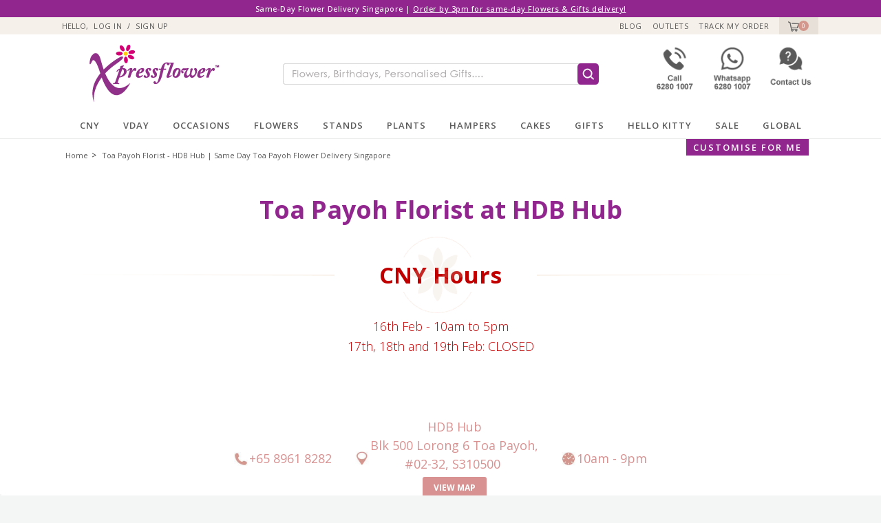

--- FILE ---
content_type: text/html; charset=utf-8
request_url: https://www.xpressflower.com/toa-payoh-hdb-hub-florist-flower-delivery-singapore
body_size: 27515
content:
<!DOCTYPE html>

<!--[if lt IE 7]>      <html class="no-js lt-ie9 lt-ie8 lt-ie7"> <![endif]-->
<!--[if IE 7]>         <html class="no-js lt-ie9 lt-ie8"> <![endif]-->
<!--[if IE 8]>         <html class="no-js lt-ie9"> <![endif]-->
<!--[if gt IE 8]><!-->
<html class="no-js" lang="en">
<!--<![endif]-->
<head id="head"><script>(function(w,i,g){w[g]=w[g]||[];if(typeof w[g].push=='function')w[g].push(i)})
(window,'G-CDHZDRPX13','google_tags_first_party');</script><script async src="/1gg2/"></script>
			<script>
				window.dataLayer = window.dataLayer || [];
				function gtag(){dataLayer.push(arguments);}
				gtag('js', new Date());
				gtag('set', 'developer_id.dYzg1YT', true);
				gtag('config', 'G-CDHZDRPX13');
			</script>
			<meta http-equiv="content-type" content="text/html; charset=utf-8" /><meta http-equiv="X-UA-Compatible" content="IE=edge,chrome=1" /><meta name="viewport" content="width=device-width, initial-scale=1.0, user-scalable=no" /><title>
	Toa Payoh Florist - HDB Hub | Same Day Toa Payoh Flower Delivery Singapore
</title>
<meta name="viewport" content="width=device-width, initial-scale=1.0, user-scalable=no" />
<meta http-equiv="content-type" content="text/html; charset=utf-8" /><meta http-equiv="X-UA-Compatible" content="IE=edge,chrome=1" />

<link rel="shortcut icon" href="/Sitefinity/WebsiteTemplates/xPressFlower/App_Themes/xPressFlower/Icons/favicon.png" />
<link rel="apple-touch-icon-precomposed" sizes="144x144" href="/Sitefinity/WebsiteTemplates/xPressFlower/App_Themes/xPressFlower/Icons/apple-touch-icon-144x144-precomposed.png" />
<link rel="apple-touch-icon-precomposed" sizes="114x114" href="/Sitefinity/WebsiteTemplates/xPressFlower/App_Themes/xPressFlower/Icons/apple-touch-icon-114x114-precomposed.png" />
<link rel="apple-touch-icon-precomposed" sizes="72x72" href="/Sitefinity/WebsiteTemplates/xPressFlower/App_Themes/xPressFlower/Icons/apple-touch-icon-72x72-precomposed.png" />
<link rel="apple-touch-icon-precomposed" href="/Sitefinity/WebsiteTemplates/xPressFlower/App_Themes/xPressFlower/Icons/apple-touch-icon-57x57-precomposed.png" />

<link rel="home" href="https://xpressflower.com/" />
<!--SG Site English SG -->
<link rel="alternate" href="https://www.xpressflower.com/toa-payoh-hdb-hub-florist-flower-delivery-singapore" hreflang="en-sg" />
<!-- Default -->
<link rel="alternate" href="https://www.xpressflower.com/toa-payoh-hdb-hub-florist-flower-delivery-singapore" hreflang="x-default" />
<!--canonical -->
<link rel="canonical" href="https://www.xpressflower.com/toa-payoh-hdb-hub-florist-flower-delivery-singapore" />

<meta name="robots" content="all">
<meta content="https://www.facebook.com/pg/Xpressflowercom/about" property="fb:profile_id">
<meta content="en" property="og:locale">
<meta content="website" property="og:type">
<meta content="https://www.xpressflower.com" property="og:url">
<meta content="24Hr Flower Delivery Singapore | Flower Stands, Bouquets &amp; Arrangements by XpressFlower" property="og:title">
<meta content="XpressFlower is a 24 hours express flower delivery florist that provides all sorts of flower delivery services in their 18 outlets in Singapore." property="og:description">
<!--<meta content="" property="og:image"> -->
<!--<meta content="" property="og:image:width"> -->
<!--<meta content="" property="og:image:height"> -->
<link href="https://code.jquery.com/ui/1.11.3/themes/smoothness/jquery-ui.css" rel="stylesheet">
<meta name="thumbnail" content="https://www.xpressflower.com/images/default-source/google/flower.jpg?sfvrsn=4" />

<link rel="preload" as="style" type="text/css" href="https://fonts.googleapis.com/css?family=Open+Sans:400,500,600,700,300&amp;display=swap" /><link rel="stylesheet" type="text/css" href="https://fonts.googleapis.com/css?family=Open+Sans:400,500,600,700,300" /><link rel="shortcut icon" href="/Sitefinity/WebsiteTemplates/xPressFlower/App_Themes/xPressFlower/Icons/favicon.png" />
    
    <!-- Google Tag Manager -->
    <script>(function (w, d, s, l, i) {
        w[l] = w[l] || []; w[l].push({
            'gtm.start':
                new Date().getTime(), event: 'gtm.js'
        }); var f = d.getElementsByTagName(s)[0],
            j = d.createElement(s), dl = l != 'dataLayer' ? '&l=' + l : ''; j.async = true; j.src =
                'https://www.googletagmanager.com/gtm.js?id=' + i + dl; f.parentNode.insertBefore(j, f);
        })(window, document, 'script', 'dataLayer', 'GTM-KMCJL6R');</script>
    <!-- End Google Tag Manager -->


<meta name="Generator" content="Sitefinity 8.2.5974.0 OME" /><link rel="canonical" href="https://www.xpressflower.com/toa-payoh-hdb-hub-florist-flower-delivery-singapore" /><link href="/Telerik.Web.UI.WebResource.axd?d=tK8SKe4ydwczeUK-apw1NX2AaTm25YLyG91eeKVKoLAeNExi9ZVQC4BrBJyoacD21lNK9tHnntT1zBGg__x8GMQRKsBZWO2RwRKcTzFFYbnMyQ_ONvxqGVlwuyI1&amp;t=638562849717740368&amp;compress=0&amp;_TSM_CombinedScripts_=%3b%3bTelerik.Sitefinity.Resources%2c+Version%3d8.2.5974.0%2c+Culture%3dneutral%2c+PublicKeyToken%3db28c218413bdf563%3aen%3a10ceb104-e046-4170-ad2d-6d437e96b623%3a7a90d6a%3bTelerik.Web.UI%2c+Version%3d2015.3.930.40%2c+Culture%3dneutral%2c+PublicKeyToken%3d121fae78165ba3d4%3aen%3a2ba999a4-db31-4e35-be6a-59bafd2001a0%3a580b2269%3aeb8d8a8e" type="text/css" rel="stylesheet" /><link href="/Sitefinity/WebsiteTemplates/Xpressflower/App_Themes/Xpressflower/global/bootstrap.min.css?v=638160541215263929" type="text/css" rel="stylesheet" /><link href="/Sitefinity/WebsiteTemplates/Xpressflower/App_Themes/Xpressflower/global/styles.css?v=638670014609913945" type="text/css" rel="stylesheet" /><style type="text/css" media="all">.filter-item {
  margin-left: 10px;
}</style><style type="text/css" media="all">.header-mobile.clearfix {display:none}
/*nav 2.0*/
.header--mobile {position:fixed; z-index:4; top:25px; left:0; width:100%; height:51px; background:#fff; border-bottom: 1px solid #eaecec}
.header--mobile {font-size:18px}
.header--mobile_overlay {position:fixed; top:0; left:0; width:100%; height:100%; z-index:3; background:rgba(0,0,0,0.5); opacity:0; transition:all 0.3s ease; pointer-events:none}
.header--mobile_overlay.active {opacity:1; pointer-events:auto}
.nav--mobile_logo {display:inline-block; position:absolute; left:50%; padding:7px 0; height:50px; vertical-align:top; margin-left:-50px}
.nav--mobile_logo img {width:100px; height:auto}

.header--mobile .header-mobile-cart,
.header--mobile .icon-user-mobile {float:right}
.header--mobile .header-mobile-cart {background-color:#fff; height:50px; text-indent:0; background:none; text-align:center}
.header--mobile .search-mobile {position:relative; margin-left:50px; width:50px; text-align:center; text-indent:0; background:none}
.header--mobile .header-mobile-cart .icon-num {right:5px}
.header--mobile .search-mobile span {font-size:0; line-height:0; color:transparent}
.header--mobile .icon-user-mobile svg,
.header--mobile .header-mobile-cart svg,
.header--mobile .search-mobile svg {height:auto; fill:#5a5a5a; margin-top:14px}
.header--mobile .icon-user-mobile svg,
.header--mobile .header-mobile-cart svg {stroke-width:8px; stroke:#5a5a5a}
.header--mobile .header-mobile-cart svg {width:24px}
.header--mobile .search-mobile svg {width:20px}
.header--mobile .icon-user-mobile {display:inline-block; width:50px; height:50px; text-align:center}
.header--mobile .icon-user-mobile svg {width:23px}
.header--mobile .megamenu-img-linky {display:none}
.header--mobile .megamenu_colors a {padding-top:25px; padding-bottom:25px; margin-bottom:15px}

.nav--mobile_btn {position:fixed; z-index:2000; left:0; display:inline-block; width:50px; height:50px; background:#fff; border:0; padding:13px; transition:all 0.3s ease}
.nav--mobile_btn span:nth-child(2),
.nav--mobile_btn span:nth-child(3),
.nav--mobile_btn span:nth-child(4) {display:block; border-radius:3px; height:2px; width:23px; left:13px; background:#5a5a5a; position:absolute; transition:all 0.3s ease-in-out}
.nav--mobile_btn span:nth-child(2) {top:17px}
.nav--mobile_btn span:nth-child(3) {top:24px}
.nav--mobile_btn span:nth-child(4) {top:31px}
.nav--mobile_btn.active span:nth-child(3) {opacity:0}
.nav--mobile_btn.active span:nth-child(2) {transform:rotate(45deg); transform-origin:left; top:17px; left:17px}
.nav--mobile_btn.active span:nth-child(4) {transform:rotate(-45deg); transform-origin:right; top:17px; left:11px}
.nav--mobile_btn.active {background:#91268f; height:51px}
.nav--mobile_btn.active span {background:#fff}

.nav--mobile_btn.active {left:calc(100% - 50px)}
.nav--mobile {position:fixed; overflow-x:hidden; height:100%; width:calc(100% - 50px); left:calc(-100% - 50px); top:0; background:#fff; border-right:1px solid #eaecec; transition:all 0.3s ease}
.nav--mobile.active {left:0}

.nav--mobile ul {list-style:none; padding:0; margin:0}
.nav_wrap {position:absolute; width:100%; right:0; overflow:hidden; transition:all 0.3s ease-in-out}
.nav_wrap.shifted {right:100%; overflow:visible}

.nav--mobile_main {margin-bottom:30px}

.nav--mobile_top ul:first-child {background:#fafafa; padding:0 15px; margin-bottom:15px; border-bottom:1px solid #eaecec; height:50px; text-align:center}
.nav--mobile_top ul:first-child li:first-child:after {content:'|'; margin-left:10px; margin-right:10px}
.nav--mobile_top ul:first-child li {display:inline}
.nav--mobile_top ul:first-child li a {display:inline-block; padding:11px 15px; font-weight:700}
.nav--mobile a {color:#5a5a5a}

.nav--mobile_top ul:last-child {margin-bottom:15px}
.nav--mobile_top ul:last-child svg {width:30px; height:auto; fill:#91268f; position:absolute; left:15px; top:0}
.nav--mobile_top ul:last-child a {display:block; line-height:30px; position:relative; padding-left:55px; margin-bottom:10px}

.nav--mobile_main > ul > li > a {display:block; border-radius:10px; padding:40px 15px; background:#f5f0e9; margin-bottom:1px; margin:0 15px 15px; font-weight:700; background-repeat:no-repeat; background-size:auto 100%; background-position:center right}
.nav_wrap.shifted .nav--mobile_main > ul > li > a {}

.header--mobile .nav-main-child.nav-main-child {opacity:0; min-height:0; pointer-events:none; position:absolute; width:100%; height:100%; right:-100%; left:auto; top:0; padding:65px 0 0; border:0; background:none; transition:all 0.3s ease-in-out}
.header--mobile .nav-main-child.nav-main-child {visibility:visible}
.nav--mobile .nav-main-child_col {display:none; float:none; padding:0; width:auto; background:none; min-height:0; position:static}

.header--mobile .nav-main-child.active {opacity:1; pointer-events:auto; height:auto}
.header--mobile .nav-main-child.active .nav-main-child_col {display:block}
.header--mobile .nav-main-child:before {content:''; display:block; position:fixed; z-index:10; top:0; left:0; width:100%; height:50px; background:#fafafa; border-bottom:1px solid #eaecec}

.btn--back {position:fixed; top:0; z-index:200; height:50px; background:none; border:0; padding:15px; font-weight:700; margin-bottom:15px}
.btn--back svg {fill:#5a5a5a; width:13px}

.header--mobile .nav-main-child_col h2,
.nav--mobile .nav-main-child h2 a{font-size:16px; font-weight:700; text-transform:uppercase; padding:20px 15px; margin:0 0 15px; background:#f5f0e9}
.nav--mobile .nav-main-child a {position:relative; margin:5px 15px; padding:16px 0 16px 55px; display:block; border-bottom:1px solid #eaecec}
.nav--mobile .nav-main-child a img {border-radius:50%; display:block; position:absolute; left:0; top:50%; margin-top:-20px; width:40px; height:auto}
.nav--mobile .nav-main-child ul {margin-bottom:15px}

.nav--mobile ul.nav--mobile_social {text-align:center; list-style:none; padding:0; margin:0 0 30px}
.nav--mobile_social li {display:inline; margin:0 10px}
.nav--mobile_social li:first-child svg {fill:#4267b2}
.nav--mobile_social li:nth-child(2) svg {fill:#6c27b3}
.nav--mobile_social li:nth-child(3) svg {fill:#1da1f2}
.nav--mobile_social li:nth-child(4) svg {fill:#f1f2f2}
.nav--mobile_social svg {width:30px; height:auto}

.nav--mobile_accordion h3 {font-size:14px; font-weight:400; padding:15px; height:46px; background:#f5f5f5; margin:0; border-bottom:1px solid #eaecec; position:relative; cursor:pointer}
.nav--mobile_accordion h3:after,
.nav--mobile_accordion h3:before {content:''; position:absolute; right:15px; top:23px; width:12px; height:2px; background:#a5a5a5}
.nav--mobile_accordion h3:before {transform:rotate(90deg); transition:all 0.3s ease-in-out}
.nav--mobile_accordion h3.active:before {transform:rotate(180deg)}
.accordion_text {display:none; padding:15px; font-size:14px}
.accordion_text p {font-size:14px}
.accordion_text ul li {margin-bottom:10px}

.header--mobile .mobile-search-wrap {position:fixed; top:0px; height:76px; width:100%; background:#fff; z-index:10002; border-bottom: 1px solid #EAECEC;}
.header--mobile .mobile-search-wrap input {height:99%}
.header--mobile .mobile-search-wrap input[type="submit"] {background-color:#fff; width:50px; border-left:1px solid #eaecec; position:absolute; right:50px}
.header--mobile .mobile-search-wrap input[type="text"] {width:100%; padding-right:100px}

.mobile-search_close {position:absolute; right:0; display:inline-block; width:50px; height:75px; margin-top:-1px; background:#91268F; border:0; padding:13px; transition:all 0.3s ease}
.mobile-search_close span:nth-child(2),
.mobile-search_close span:nth-child(3),
.mobile-search_close span:nth-child(4) {display:block; border-radius:3px; height:2px; width:23px; left:15px; background:#fff; position:absolute; transition:all 0.3s ease-in-out}
.mobile-search_close span:nth-child(2) {transform:rotate(45deg); transform-origin:left; top:30px; left:18px}
.mobile-search_close span:nth-child(3) {opacity:0}
.mobile-search_close span:nth-child(4) {transform:rotate(-45deg); transform-origin:right; top:30px; left:12px}
.mobile-search_close span:nth-child(3) {opacity:0}

.nav--mobile .nav-main-child a.img-is-full {padding:0; border:0; margin:0px 0 0 0}
.nav--mobile .nav-main-child a.img-is-full img {position:static; width:auto; margin:0; border-radius:0}</style></head>
<body id="body1">
    <!-- Google Tag Manager (noscript) -->
<noscript><iframe src="https://www.googletagmanager.com/ns.html?id=GTM-KMCJL6R"
height="0" width="0" style="display:none;visibility:hidden"></iframe></noscript>
<!-- End Google Tag Manager (noscript) -->
    <div class="preloader-body"></div>
    <!--[if lt IE 9]>
  <script src="https://oss.maxcdn.com/html5shiv/3.7.2/html5shiv.min.js"></script>
  <script src="https://oss.maxcdn.com/respond/1.4.2/respond.min.js"></script>
<![endif]-->
    <!--[if lt IE 8]>
  <p class="chromeframe">You are using an <strong>outdated</strong> browser. Please <a href="http://browsehappy.com/">upgrade your browser</a> or <a href="http://www.google.com/chromeframe/?redirect=true">activate Google Chrome Frame</a> to improve your experience.</p>
<![endif]-->
    <form method="post" action="./toa-payoh-hdb-hub-florist-flower-delivery-singapore" id="aspnetForm">
<div class="aspNetHidden">
<input type="hidden" name="ctl07_TSSM" id="ctl07_TSSM" value="" />
<input type="hidden" name="__EVENTTARGET" id="__EVENTTARGET" value="" />
<input type="hidden" name="__EVENTARGUMENT" id="__EVENTARGUMENT" value="" />
<input type="hidden" name="__VIEWSTATE" id="__VIEWSTATE" value="/[base64]" />
</div>

<script type="text/javascript">
//<![CDATA[
var theForm = document.forms['aspnetForm'];
if (!theForm) {
    theForm = document.aspnetForm;
}
function __doPostBack(eventTarget, eventArgument) {
    if (!theForm.onsubmit || (theForm.onsubmit() != false)) {
        theForm.__EVENTTARGET.value = eventTarget;
        theForm.__EVENTARGUMENT.value = eventArgument;
        theForm.submit();
    }
}
//]]>
</script>


<script src="/WebResource.axd?d=tT04s4Tq47ByHUBMCaiOQ6b5ELwNpdqklJ7FyFt-aFGQERL3vwB3at1QiQhn8_-a15kVafBBUHmV1p9R0&amp;t=638562849717896622" type="text/javascript"></script>


<script src="/WebResource.axd?d=vtOwAZArl5tzA7fZ6r2tybvHdp5wy0Ejh55zRvSN8lqzqjhRq5pXxp471OfTGTuHe17tbJneVpxNbAPTNLkQwUNFOcFp9SMKHbUAT2OXXkXvM_LjLaujoyDYCsdF-xYcGnWWV4wCbiAKswyed1tJL6MNTGI1&amp;t=638160541528703738" type="text/javascript"></script>
<script src="/ScriptResource.axd?d=9kjHDfW1EzEkoFm6NtGoDl7lLlGLJo_Ggw5l2J3atEY8Js0ANd9ZWK0iOgbGMaVQBSIGMHp4KoT-Q7Dfj3WAsjZpJOdg1MiqEWnOxmNBVv1r0M05BxD3KCTKgO2J0zXbSMXUgw0JfUA_7qnlmJGx28Ilkx01&amp;t=7a0cc936" type="text/javascript"></script>
<script src="/ScriptResource.axd?d=Z0cyj99GpqACc9YWCdZCN4aODMDkdOPF-b1jv7JswHBvg6SPF4nW4BjIkQ2z71cvzrk9bU4Jfq_2qEbmQ5hF9iGqLSj2LZicTp-q0OHy98evoInHNCxNtFV6H-k5Nhto1FvQRR523V3evr7mg5T9z9YvvQLtEP2IG9iUdg2&amp;t=7a0cc936" type="text/javascript"></script>
<script src="/ScriptResource.axd?d=-ZhQguG9LgS9C07oQogH6RqwnpJE_3SJp2ij1OP4ziidUKEW0fqG6B3Xz1VVPQi4vUBGPULtQNRW1XiajMWpkvNKg-z1itob50k2EN9CRfpezahSb_83xnzpCVduXd14EljDoPxhs2n5Dc5-u1FpxQzQmIqcVsqj2aKZpEqHfuX582EKLd1_hRANETc1&amp;t=ffffffffddd503fb" type="text/javascript"></script>
<script src="/ScriptResource.axd?d=Uqpd0a_enJ22aUDDq7rfImXLXma0tCfQk-ZBEouQ-cyEV4gZh4Y7nBdnEwt9gH3IV2Ya9AbBu-zkoRXqTMsxrc9tBxgUWlkjWLyk9zCnndRyCtuZvJYigYlXLJIK09X7LabfT-Q8Z1KUQdSIDrvy7QVd8kHr1J2Aw5lV966Zg1ALDWFWo6C75SG0U9s1&amp;t=ffffffffddd503fb" type="text/javascript"></script>
<script src="/ScriptResource.axd?d=8ApWo_JICx9x_ua6K6ih0NJGAF3og2JxSwxDkUkcvMA4OtJIqfeQvyrf1uYvISWeoZuJTwRy3Qcr9ARp7OJoABsXC4xAbRwO8PoPpHIWLb32-oM-GZ8_tUdRnelHiIqd2ApD5nKPIfq4wtJkU6iP4OtYUkJIex3D6kH4BK6keqT6yTzF0&amp;t=ffffffffddd503fb" type="text/javascript"></script>
<script src="/ScriptResource.axd?d=8eYSKkNPtmQIExETG6enAd5TdgB3SADAxd1n-zKPUteYvXFUHk_zp3r9WEZyDcd--Va2PPan7giMNsT95r0IwxR7XYRPaUh9lCT_E3L7sYFTECX-hF0LF7jAADSkyJPHuE3N5yZLRRMAi6RMAkSpLGP5ipd6qq6cWmwm0h-HoS9SUdA3qfpvl1G0QWN6mGkcc9vmAA2&amp;t=ffffffffddd503fb" type="text/javascript"></script>
<script src="/ScriptResource.axd?d=NMEGjMppdRwGJDpbRYFAnWgarY1_3LzOcz8jyotI-Ju2uoZAmsTJK4FuQ7mG7VanHGBKmfTNLGUhRoU1w0hLjmx6bcdjx4w-eQrGcipsNu0i2c0WlzxHiiae9tsldipmf_BOKg2&amp;t=4229a6bc" type="text/javascript"></script>
<div class="aspNetHidden">

	<input type="hidden" name="__VIEWSTATEGENERATOR" id="__VIEWSTATEGENERATOR" value="FB88999A" />
	<input type="hidden" name="__SCROLLPOSITIONX" id="__SCROLLPOSITIONX" value="0" />
	<input type="hidden" name="__SCROLLPOSITIONY" id="__SCROLLPOSITIONY" value="0" />
	<input type="hidden" name="__EVENTVALIDATION" id="__EVENTVALIDATION" value="/wEdAAJimAxTor9+Nb2vGxu746S+mVWMEMBgd3ErZkkyHksF5fpedimP3TGZQwRRsd31wFMRs5Bl" />
</div>
        
        <!--start header-->
        <div class="sf_cols header-top-desktop-wrap">
            
<div class='sfContentBlock'><h1 class="header-top-title">Same-Day Flower Delivery Singapore | <a id="Hellobar Desktop" href="/special-occasions/all-things-chinese-new-year-gifts-hampers-flowers" style="color: #ffffff; text-decoration: underline;">Order by 3pm for same-day Flowers &amp; Gifts delivery!</a></h1>


</div>


        </div>
        <div class="sf_cols header-top-mobile-wrap">
            
<div class='sfContentBlock'><h1 class="header-top-title">#1 Trusted Florist for Same-Day Flower Delivery Singapore<a id="Hellobar Mobile"></a></h1>


</div>
        </div>
        <header class="header_desktop hidden-xs hidden-sm go-ui">
                <div class="top-bar_header">
                  <div class="container">
                    <div class="row">
                        <div class="top-bar_header-wrapper">
                            <div class="pad-LF-15">
                                <div class="top-bar_login">
                                    
<span id="xPressFlower_login_T54AA988D011_AnonymousAccountSpan" class="is-logged-out">Hello, 
    <a href="/account-management/log-in" class="js-login" title="Log in">Log in</a> / 
    <a href="/sign-up" title="Sign Up">Sign Up</a>
</span>



                                </div>
                            </div>
                        <div class="pad-LF-15">
                            <div class="top-bar_orderdetails">
                                <div class="">
                                    <a href="/blog" title="Blog" class="top-bar_orderdetails_catalogue">Blog</a>
                                </div>
                                <div class="">
                                    <a href="/florist-outlets-singapore" title="Outlets" class="top-bar_orderdetails_outlets">Outlets</a>
                                </div>
                                <div class="">
                                    <a href="/track-my-order" title="Track My Order" class="top-bar_orderdetails_track">Track My Order</a>
                                </div>
                                <div class="search-wrap">
                                   
                                </div>
                                <div class="top-bar_orderdetails_wrap" id="addcart">
                                    
<script type="text/javascript">
//<![CDATA[
Sys.WebForms.PageRequestManager._initialize('ctl00$xPressFlower_shoppingcartsummary$T54AA988D008$ScriptManager1', 'aspnetForm', ['tctl00$xPressFlower_shoppingcartsummary$T54AA988D008$SummaryCartUpdatePanel','xPressFlower_shoppingcartsummary_T54AA988D008_SummaryCartUpdatePanel','tctl00$xPressFlower_Main$C009$ProductListUpdatePanel','xPressFlower_Main_C009_ProductListUpdatePanel'], ['ctl00$xPressFlower_Main$C009$LoadBestSellersButton','xPressFlower_Main_C009_LoadBestSellersButton'], [], 90, 'ctl00');
//]]>
</script>


<div id="xPressFlower_shoppingcartsummary_T54AA988D008_SummaryCartUpdatePanel">
	

        <a href="#" title="cart" class="js-cart icon-cart">Cart <span id="xPressFlower_shoppingcartsummary_T54AA988D008_TotalItemsIcon" class="icon-num">0</span></a>

        <div class="top-bar_orderdetails_dropdown" id="js-trigger-close">
            <div class="top-bar_orderdetails_dropdown_title clearfix">
                <h3>My Cart</h3>
                <span class="icon-close-dropdown js-cart-dropdown-close">Close</span>
            </div>

            <div class="top-bar_orderdetails_dropdown_wrap">
                <div class="top-bar_orderdetails_dropdown_section-wrap">

                    <!-- Summary Shopping Cart Items -->
                    
                </div>

                <!-- Total Items Section -->
                <div class="top-bar_orderdetails_dropdown_total clearfix">
                    <h5 id="xPressFlower_shoppingcartsummary_T54AA988D008_TotalItemsLabel">Total (0 Items)</h5>
                    <strong id="xPressFlower_shoppingcartsummary_T54AA988D008_TotalPriceLabel">S$0.00</strong>
                </div>

                <!-- Buttons Section -->
                <div class="top-bar_orderdetails_dropdown_bttn clearfix d-flex">
                    <a href="/shopping-cart" id="xPressFlower_shoppingcartsummary_T54AA988D008_lnkViewCart" class="bttn-box-red top-bar_orderdetails_dropdown_viewcart_bttn">View Cart</a>

                    <a href="/check-out" id="xPressFlower_shoppingcartsummary_T54AA988D008_lnkCheckOut" class="hidden">
                        <div class="bttn-box-red">Check Out</div>
                    </a>

                </div>
            </div>
        </div>
    
</div>


                                </div>
                                <div class="top-bar_country_wrap" id="js-flag">
                                    



<div class="top-bar_flag_dropdown">
    <div class="clearfix">
        <h3>Change Currency</h3>
        <span class="icon-close-dropdown js-flag-dropdown-close">Close</span>
    </div>
    <ul>
        
    </ul>
</div>


                                </div>
                            </div>
                        </div>
                        </div>
                    </div>
                </div>
              </div>
            <div class="mid-bar_header">
                <div class="container">
                    <div class="row">
                        <div class="col-md-3">
                            <a href="/" title="Xpressflower" class="branding-desktop">
                                
<div class="img-responsive">
	        
<img id="xPressFlower_Branding_T54AA988D003_ctl00_ctl00_imageItem" title="branding" src="/images/default-source/default-album/branding.png?sfvrsn=2" alt="branding" />


</div>
                            </a>
                        </div>
                        <div class="col-md-6">
                            <div class="search-container doo-search-finder">
								<img src="/Sitefinity/WebsiteTemplates/Xpressflower/App_Themes/xPressFlower/Images/search-bar.jpg?v=0.1" alt="search bar" />
							</div>

							<style>
							.search-container{
							margin-top:20px;
							}
.search-container:hover {
    cursor: pointer;
}
							</style>
                        </div>
                        
                                  <div class="col-md-3">
                            <div style="float: left; width: 33.33%; text-align: center;">
                                <a href="tel:+65 62801007" style="display: inline-block;" target="_blank">
                                    <img src="/Sitefinity/WebsiteTemplates/Xpressflower/App_Themes/xPressFlower/Images/Call-Us-XF_X2.png" alt="Call" style="height: 70px" />
                                </a>
                                   
                            </div>
                            <div style="float: left; width: 33.33%; text-align: center;">
                                <a href="https://api.whatsapp.com/send/?phone=6562801007&amp;amp;text=Chat%20with%20us%20for%20enquiries" style="display: inline-block;" target="_blank">
                                    <img src="/Sitefinity/WebsiteTemplates/Xpressflower/App_Themes/xPressFlower/Images/Whatsapp-XF_X2.png" alt="Whatsapp" style="height: 70px" />
                                </a>
                                
                            </div>
                            <div style="float: left; width: 33.33%; text-align: center;">
                                <a href="/contact-us" style="display: inline-block;" target="_blank">
                                    <img src="/Sitefinity/WebsiteTemplates/Xpressflower/App_Themes/xPressFlower/Images/Contact-Us-XF_X2.png" alt="Need Help" style="height: 70px" />
                                </a>
                                
                            </div>
                        </div>
                    </div>
                </div>
            </div>
            <div class="bot-bar_header">
                <div class="container">
                    <div class="row">
                        <div class="col-md-12">
                            <div class="nav-main_desktop_border">
                                
<div class='sfContentBlock'><nav class="nav-main_desktop">
<ul>
    <!--Dynamic Menu section start-->
    <!-- repeat li: this represents the menu tab-->
    <li>
    <!--Link Name: label to be displayed in the tab-->
    <a data-image="/images/default-source/navigation-icons/level-1-cny24.jpg?sfvrsn=2" title="CNY" href="javascript: void(0);">CNY</a>
    <!--End Link Name-->
    <!--start Megamenu Div-->
    <div class="nav-main-child">
    <!--start column for list | image | date -->
    <div class="nav-main-child_col">
    <div class="nav-main-child_col-block" id="xPressFlower_Nav_T54AA988D025_rptMenuTab_rptColumn_2_dvList_0">
    <h2>CNY Collections</h2>
    <ul>
        <li>
        <a class="nav-link__a" title="CNY" href="/special-occasions/all-things-chinese-new-year-gifts-hampers-flowers" data-icon="/images/default-source/navigation-icons/level-3-all-things-cny.jpg?sfvrsn=2"><span class="nav-link__span">CNY</span></a>
        </li>
        <li>
        <a class="nav-link__a" title="CNY Prosperous Blooms" href="/special-occasions/cny-prosperous-blooms" data-icon="/images/default-source/navigation-icons/level-3-cny-flower-arrangement.jpg?sfvrsn=2"><span class="nav-link__span">CNY Prosperous Blooms</span></a>
        </li>
        <li>
        <a class="nav-link__a" title="CNY Lunar Hampers" href="/special-occasions/cny-lunar-hampers" data-icon="/images/default-source/navigation-icons/level-3-cny-gourmet-hamper.jpg?sfvrsn=2"><span class="nav-link__span">CNY Lunar Hampers</span></a>
        </li>
        <li>
        <a class="nav-link__a" title="CNY Orange Hampers" href="/special-occasions/cny-hampers" data-icon="/images/default-source/navigation-icons/level-3-cny-orange-hampers.jpg?sfvrsn=2"><span class="nav-link__span">CNY Orange Hampers</span></a>
        </li>
        <li>
        <a class="nav-link__a" title="CNY Plants &amp; Orchids" href="/special-occasions/cny-lucky-plants-orchids" data-icon="/images/default-source/navigation-icons/level-3-cny-plants-orchids.jpg?sfvrsn=2"><span class="nav-link__span">CNY Plants &amp; Orchids</span></a>
        </li>
    </ul>
    </div>
    <!--date content-->
    <!--end date content-->
    </div>
    <!--end column-->
    <!--end Megamenu Div-->
    <!-- end repeat li -->
    <!-- repeat li: this represents the menu tab-->
    </div>
    </li>
    <li>
    <!--Link Name: label to be displayed in the tab-->
    <a data-image="/images/default-source/navigation-icons/vday2026-level-1-icon.jpg?sfvrsn=4" title="VDAY" href="javascript: void(0);">VDAY</a>
    <!--End Link Name-->
    <!--start Megamenu Div-->
    <div class="nav-main-child">
    <!--start column for list | image | date -->
    <div class="nav-main-child_col">
    <div class="nav-main-child_col-block" id="xPressFlower_Nav_T54AA988D025_rptMenuTab_rptColumn_2_dvList_0">
    <h2>VDAY Collections</h2>
    <ul>
        <li>
        <a class="nav-link__a" title="VDAY" href="/special-occasions/all-things-valentines-day-flowers-gift" data-icon="/images/default-source/navigation-icons/level-3-vday-flowers-n-gifts.jpg?sfvrsn=2"><span class="nav-link__span">VDAY</span></a>
        </li>
        <li>
        <a class="nav-link__a" title="VDAY Fresh Flower Bouquets" href="/special-occasions/valentines-day-fresh-flower-bouquets" data-icon="/images/default-source/navigation-icons/level-3_fresh-bqs-vday25.jpg?sfvrsn=2"><span class="nav-link__span">VDAY Fresh Flower Bouquets</span></a>
        </li>
        <li>
        <a class="nav-link__a" title="VDAY Fresh Flower Arrangement &amp; Cup of blooms" href="/special-occasions/valentines-day-flower-arrangements-cup-of-blooms" data-icon="/images/default-source/navigation-icons/level-3_arr-mugs-vday25.jpg?sfvrsn=2"><span class="nav-link__span">VDAY Fresh Flower Arrangement &amp; Cup of blooms</span></a>
        </li>
        <li>
        <a class="nav-link__a" title="VDAY Sanrio Flowers" href="/special-occasions/valentines-day-sanrio-flowers" data-icon="/images/default-source/navigation-icons/level-3_sanrio-flowers-vday25.jpg?sfvrsn=2"><span class="nav-link__span">VDAY Sanrio Flowers</span></a>
        </li>
        <li>
        <a class="nav-link__a" title="VDAY Preserved Flower Domes &amp; Bouquets" href="/special-occasions/valentines-day-preserved-flower-domes-bouquets" data-icon="/images/default-source/navigation-icons/level-3-preserved-flowers-bq-domes-vday24.jpg?sfvrsn=2"><span class="nav-link__span">VDAY Preserved Flower Domes &amp; Bouquets</span></a>
        </li>
    </ul>
    </div>
    <!--date content-->
    <!--end date content-->
    </div>
    <!--end column-->
    <!--end Megamenu Div-->
    <!-- end repeat li -->
    <!-- repeat li: this represents the menu tab-->
    </div>
    </li>
    <li>
    <!--Link Name: label to be displayed in the tab-->
    <a href="javascript: void(0);" title="Occasions" data-image="/images/default-source/navigation-icons/level-1_occasions2.jpg?sfvrsn=2">Occasions</a>
    <!--End Link Name-->
    <!--start Megamenu Div-->
    <div class="nav-main-child">
    <!--start column for list | image | date -->
    <div class="nav-main-child_col">
    <div id="xPressFlower_Nav_T54AA988D025_rptMenuTab_rptColumn_1_dvList_0" class="nav-main-child_col-block">
    <h2>Everyday Occasions</h2>
    <ul>
        <li>
        <a data-icon="/images/default-source/navigation-icons/level-3_anniversary.jpg?sfvrsn=2" href="/standard-occasions/anniversary" title="Anniversary" class="nav-link__a"><span class="nav-link__span">Anniversary</span></a>
        </li>
        <li>
        <a data-icon="/images/default-source/navigation-icons/level-3_graduation.jpg?sfvrsn=2" href="/special-occasions/graduation-flowers-bouquets-gifts" title="Graduation" class="nav-link__a"><span class="nav-link__span">Graduation</span></a>
        </li>
        <li>
        <a data-icon="/images/default-source/navigation-icons/level-3_congratulation.jpg?sfvrsn=2" href="/standard-occasions/congratulations" title="Congratulations" class="nav-link__a"><span class="nav-link__span">Congratulations</span></a>
        </li>
        <li>
        <a data-icon="/images/default-source/navigation-icons/level-3_i-39-m-sorry.jpg?sfvrsn=2" href="/standard-occasions/im-sorry" title="I'm Sorry" class="nav-link__a"><span class="nav-link__span">I'm Sorry</span></a>
        </li>
        <li>
        <a data-icon="/images/default-source/navigation-icons/level-3_love-and-romance.jpg?sfvrsn=2" href="/standard-occasions/love-romance" title="Love &amp; Romance" class="nav-link__a"><span class="nav-link__span">Love &amp; Romance</span></a>
        </li>
        <li>
        <a data-icon="/images/default-source/navigation-icons/level-3_thank-you.jpg?sfvrsn=2" href="/standard-occasions/thank-you" title="Thank You" class="nav-link__a"><span class="nav-link__span">Thank You</span></a>
        </li>
        <li>
        <a data-icon="/images/default-source/navigation-icons/level-3_thinking-of-you.jpg?sfvrsn=2" href="/standard-occasions/thinking-of-you" title="Thinking of You " class="nav-link__a"><span class="nav-link__span">Thinking of You </span></a>
        </li>
        <li>
        <a data-icon="/images/default-source/navigation-icons/level-3_new-born.jpg?sfvrsn=2" href="/well-wishes/new-baby" title="New Born " class="nav-link__a"><span class="nav-link__span">New Born</span></a>
        </li>
        <li>
        <a data-icon="/images/default-source/navigation-icons/level-3_house-warming.jpg?sfvrsn=2" href="/well-wishes/housewarming" title="Housewarming" class="nav-link__a"><span class="nav-link__span">Housewarming</span></a>
        </li>
    </ul>
    </div>
    <!--date content-->
    <!--end date content-->
    </div>
    <!--end column-->
    <!--start column for list | image | date -->
    <div class="nav-main-child_col">
    <div id="xPressFlower_Nav_T54AA988D025_rptMenuTab_rptColumn_1_dvList_1" class="nav-main-child_col-block">
    <h2>Birthday</h2>
    <ul>
        <li>
        <a data-icon="/images/default-source/navigation-icons/level-3_all-things-birthday.jpg?sfvrsn=2" href="/standard-occasions/all-things-birthday" title="All things Birthday" class="nav-link__a"><span class="nav-link__span">All things Birthday</span></a>
        </li>
        <li>
        <a data-icon="/images/default-source/navigation-icons/level-3_birthday-flowers.jpg?sfvrsn=2" href="/standard-occasions/birthday" title="Birthday Flowers" class="nav-link__a"><span class="nav-link__span">Birthday Flowers</span></a>
        </li>
        <li>
        <a data-icon="/images/default-source/navigation-icons/level-3_flowers-and-cakes.jpg?sfvrsn=2" href="/flowers/flowers-and-cakes" title="Flowers &amp; Cakes" class="nav-link__a"><span class="nav-link__span">Flowers &amp; Cakes</span></a>
        </li>
        <li>
        <a data-icon="/images/default-source/navigation-icons/level-3_astrology.jpg?sfvrsn=2" href="/collections/astrology-flowers" title="Astrology Flowers" class="nav-link__a"><span class="nav-link__span">Astrology Flowers</span></a>
        </li>
        <li>
        <a data-icon="/images/default-source/navigation-icons/level-3_birthday-balloons.jpg?sfvrsn=2" href="/gifts/balloon-bouquets" title="Birthday Balloons" class="nav-link__a"><span class="nav-link__span">Birthday Balloons</span></a>
        </li>
        <li>
        <a data-icon="/images/default-source/navigation-icons/level-3-birthday-cakes.jpg?sfvrsn=2" href="/cakes-cookies-stuff/birthday-cakes" title="Birthday Cakes" class="nav-link__a"><span class="nav-link__span">Birthday Cakes</span></a>
        </li>
    </ul>
    </div>
    <!--date content-->
    <!--end date content-->
    </div>
    <!--end column-->
    <!--start column for list | image | date -->
    <div class="nav-main-child_col">
    <div id="xPressFlower_Nav_T54AA988D025_rptMenuTab_rptColumn_1_dvList_2" class="nav-main-child_col-block">
    <h2>Wedding</h2>
    <ul>
        <li>
        <a data-icon="/images/default-source/navigation-icons/level-3_all-things-weddings.jpg?sfvrsn=2" href="/flowers/all-things-weddings" title="All Things Weddings" class="nav-link__a"><span class="nav-link__span">All Things Weddings</span></a>
        </li>
        <li>
        <a data-icon="/images/default-source/navigation-icons/level-3_wedding-bq.jpg?sfvrsn=2" href="/engagement-wedding/bridal-bouquets" title="Wedding Bouquets" class="nav-link__a"><span class="nav-link__span">Wedding Bouquets</span></a>
        </li>
        <li>
        <a data-icon="/images/default-source/navigation-icons/level-3_wedding-car.jpg?sfvrsn=2" href="/engagement-wedding/bridal-car" title="Wedding Car Flowers" class="nav-link__a"><span class="nav-link__span">Wedding Car Flowers</span></a>
        </li>
        <li>
        <a data-icon="/images/default-source/navigation-icons/level-3_wedding-corsage.jpg?sfvrsn=2" href="/engagement-wedding/corsages-and-headbands" title="Wedding Corsages and Headbands" class="nav-link__a"><span class="nav-link__span">Wedding Corsages and Headbands</span></a>
        </li>
        <li>
        <a data-icon="/images/default-source/navigation-icons/level-3_wedding-centre-pieces.jpg?sfvrsn=2" href="/engagement-wedding/wedding-decor" title="Wedding Flower Centrepieces" class="nav-link__a"><span class="nav-link__span">Wedding Flower Centrepieces</span></a>
        </li>
        <li>
        <a data-icon="/images/default-source/navigation-icons/level-3_wedding-package.jpg?sfvrsn=2" href="/engagement-wedding/wedding-package" title="Wedding Package" class="nav-link__a"><span class="nav-link__span">Wedding Package</span></a>
        </li>
    </ul>
    </div>
    <!--date content-->
    <!--end date content-->
    </div>
    <!--end column-->
    <!--start column for list | image | date -->
    <div class="nav-main-child_col">
    <div id="xPressFlower_Nav_T54AA988D025_rptMenuTab_rptColumn_1_dvList_3" class="nav-main-child_col-block">
    <h2>Congratulatory</h2>
    <ul>
        <li>
        <a data-icon="/images/default-source/navigation-icons/level-3-congratulatory-flower-overview.jpg?sfvrsn=2" href="/congratulatory-flowers/congratulatory-flowers-express-delivery-in-singapore" title="Congratulatory Flowers Overview" class="nav-link__a"><span class="nav-link__span">Congratulatory Flowers Overview</span></a>
        </li>
        <li>
        <a data-icon="/images/default-source/navigation-icons/level-3_flower-stands_sanrio.jpg?sfvrsn=2" href="/congratulatory-flowers/sanrio-flower-stands" title="Sanrio Flower Stands" class="nav-link__a"><span class="nav-link__span">Sanrio Flower Stands</span></a>
        </li>
        <li>
        <a data-icon="/images/default-source/navigation-icons/level-3_congratulatory-stand-cs1710.jpg?sfvrsn=2" href="/congratulatory-flowers/congratulatory-stands" title="Congratulatory Flower Stands (&lt;$119)" class="nav-link__a"><span class="nav-link__span">Congratulatory Flower Stands (&lt;$119)</span></a>
        </li>
        <li>
        <a data-icon="/images/default-source/navigation-icons/level-3_congratulatory-stand.jpg?sfvrsn=2" href="/congratulatory-flowers/premium-congratulatory-stands" title="Premium Congratulatory Flower Stands (&lt;$299)" class="nav-link__a"><span class="nav-link__span">Premium Congratulatory Flower Stands (&lt;$299)</span></a>
        </li>
        <li>
        <a data-icon="/images/default-source/navigation-icons/level-3_premium-congratulatory-stand.jpg?sfvrsn=2" href="/congratulatory-flowers/super-premium-congratulatory-flower-stands" title="Super Premium Congratulatory Flower Stands (&gt;$299)" class="nav-link__a"><span class="nav-link__span">Super Premium Congratulatory Flower Stands (&gt;$299)</span></a>
        </li>
        <li>
        <a data-icon="/images/default-source/navigation-icons/level-3_big-congrats-stand.jpg?sfvrsn=2" href="/congratulatory-flowers/big-congratulatory-flower-stands" title="Big Congratulatory Flower Stands (&gt;95cm)" class="nav-link__a"><span class="nav-link__span">Big Congratulatory Flower Stands (&gt;95cm)</span></a>
        </li>
        <li>
        <a data-icon="/images/default-source/navigation-icons/level-3_congratulatory-ar.jpg?sfvrsn=2" href="/congratulatory-flowers/congratulatory-flower-arrangements" title="Congratulatory Flower Arrangements" class="nav-link__a"><span class="nav-link__span">Congratulatory Flower Arrangements</span></a>
        </li>
    </ul>
    </div>
    <!--date content-->
    <!--end date content-->
    </div>
    <!--end column-->
    <!--start column for list | image | date -->
    <div class="nav-main-child_col">
    <div id="xPressFlower_Nav_T54AA988D025_rptMenuTab_rptColumn_1_dvList_3" class="nav-main-child_col-block">
    <h2>Funeral and Sympathy</h2>
    <ul>
        <li>
        <a data-icon="/images/default-source/navigation-icons/level-3_condolence-overview.jpg?sfvrsn=2" href="/condolence-flowers/wreath-funeral-condolence-flower-stands" title="Condolence Flowers Overview" class="nav-link__a"><span class="nav-link__span">Condolence Flowers Overview</span></a>
        </li>
        <li>
        <a data-icon="/images/default-source/navigation-icons/level-3_condolence-stand-1.jpg?sfvrsn=2" href="/condolence-flowers/condolence-stands" title="Condolence Flower Stands | $119 &amp; below" class="nav-link__a"><span class="nav-link__span">Condolence Flower Stands (&lt;$119)</span></a>
        </li>
        <li>
        <a data-icon="/images/default-source/navigation-icons/level-3-condolence-stand-july.jpg?sfvrsn=2" href="/condolence-flowers/premium-wreath-funeral-condolence-flower-stands" title="Premium Condolence Flower Stands | $299 &amp; below" class="nav-link__a"><span class="nav-link__span">Premium Condolence Flower Stands (&lt;$299)</span></a>
        </li>
        <li>
        <a data-icon="/images/default-source/navigation-icons/level-3_premium-condolence.jpg?sfvrsn=2" href="/condolence-flowers/super-premium-wreath-funeral-condolence-flower-stands" title="Super Premium Condolence Flower Stands | $299 &amp; above" class="nav-link__a"><span class="nav-link__span">Super Premium Condolence Flower Stands (&gt;$299)</span></a>
        </li>
        <li>
        <a data-icon="/images/default-source/navigation-icons/level-3_big-condolence-stand.jpg?sfvrsn=6" href="/condolence-flowers/big-condolence-flower-stands" title="Big Condolence Flower Stands" class="nav-link__a"><span class="nav-link__span">Big Condolence Flower Stands (&gt;95cm)</span></a>
        </li>
        <li>
        <a data-icon="/images/default-source/navigation-icons/level-3_condolence-ar.jpg?sfvrsn=2" href="/condolence-flowers/funeral-condolence-flower-arrangements" title="Condolence Flower Arrangements &amp; Bouquets" class="nav-link__a"><span class="nav-link__span">Condolence Flower Arrangements &amp; Bouquets</span></a>
        </li>
    </ul>
    </div>
    <!--date content-->
    <!--end date content-->
    </div>
    <!--end column-->
    </div>
    <!--end Megamenu Div-->
    </li>
    <!-- end repeat li -->
    <!-- repeat li: this represents the menu tab-->
    <li>
    <!--Link Name: label to be displayed in the tab-->
    <a href="javascript: void(0);" title="Flowers" data-image="/images/default-source/navigation-icons/level-1_flowers.jpg?sfvrsn=2">Flowers</a>
    <!--End Link Name-->
    <!--start Megamenu Div-->
    <div class="nav-main-child">
    <!--start column for list | image | date -->
    <div class="nav-main-child_col">
    <div id="xPressFlower_Nav_T54AA988D025_rptMenuTab_rptColumn_0_dvList_0" class="nav-main-child_col-block">
    <h2>Flower Bouquets</h2>
    <ul>
        <li>
        <a data-icon="/images/default-source/navigation-icons/level-3_fresh-flowers.jpg?sfvrsn=2" href="/flowers/bouquets" title="Fresh Flower Bouquets" class="nav-link__a"><span class="nav-link__span">Fresh Flower Bouquets</span></a>
        </li>
        <li>
        <a data-icon="/images/default-source/navigation-icons/level-3_premium-rose-bouquets.jpg?sfvrsn=2" href="/flowers/rose-bouquets" title="Rose Bouquets" class="nav-link__a"><span class="nav-link__span">Rose Bouquets</span></a>
        </li>
        <li>
        <a data-icon="/images/default-source/navigation-icons/level-3_big-rose-bouquet.jpg?sfvrsn=2" href="/flowers/big-rose-bouquets" title="Big Rose Bouquets" class="nav-link__a"><span class="nav-link__span">Big Rose Bouquets</span></a>
        </li>
        <li>
        <a data-icon="/images/default-source/navigation-icons/level-3_preserved-flowers.jpg?sfvrsn=2" href="/flowers/preserved-flower-bouquet" title="Preserved Flower Bouquets" class="nav-link__a"><span class="nav-link__span">Preserved Flower Bouquets</span></a>
        </li>
    </ul>
    </div>
    <!--date content-->
    <!--end date content-->
    </div>
    <!--end column-->
    <!--start column for list | image | date -->
    <div class="nav-main-child_col">
    <div id="xPressFlower_Nav_T54AA988D025_rptMenuTab_rptColumn_0_dvList_1" class="nav-main-child_col-block">
    <h2>Table Flower Arrangements</h2>
    <ul>
        <li>
        <a data-icon="/images/default-source/navigation-icons/level-3_icon-navigation_table-arrangement.jpg?sfvrsn=2" href="/flowers/all-things-flower-arrangements" title="All Things Table Flower Arrangements" class="nav-link__a"><span class="nav-link__span">All Things Table Flower Arrangements</span></a>
        </li>
        <li>
        <a data-icon="/images/default-source/navigation-icons/level-3_fresh-table-arrangement.jpg?sfvrsn=2" href="/flowers/table-arrangements" title="Fresh Flower Vase Arrangement" class="nav-link__a"><span class="nav-link__span">Fresh Flower Vase Arrangements</span></a>
        </li>
        <li>
        <a data-icon="/images/default-source/navigation-icons/level-3_table-flower-basket.jpg?sfvrsn=2" href="/flowers/fresh-flower-basket-arrangements" title="Fresh Flower Basket Arrangement" class="nav-link__a"><span class="nav-link__span">Fresh Flower Basket Arrangements</span></a>
        </li>
        <li>
        <a data-icon="/images/default-source/navigation-icons/level-3_all-boxed-up.jpg?sfvrsn=2" href="/flowers/fresh-bloom-boxes" title="Fresh Bloom Boxes" class="nav-link__a"><span class="nav-link__span">Fresh Bloom Boxes</span></a>
        </li>
        <li>
        <a data-icon="/images/default-source/navigation-icons/level-3_cups-of-blooms.jpg?sfvrsn=2" href="/collections/cup-of-blooms" title="Cup of Blooms" class="nav-link__a"><span class="nav-link__span">Cup of Blooms</span></a>
        </li>
        <li>
        <a data-icon="/images/default-source/navigation-icons/level-3-rose-arrangements.jpg?sfvrsn=2" href="/flowers/rose-arrangements" title="Rose Arrangements" class="nav-link__a"><span class="nav-link__span">Rose Arrangements</span></a>
        </li>
        <li>
        <a data-icon="/images/default-source/navigation-icons/level-3-rose-bloom-box.jpg?sfvrsn=2" href="/flowers/rose-bloom-boxes" title="Rose Bloom Boxes" class="nav-link__a"><span class="nav-link__span">Rose Bloom Boxes</span></a>
        </li>
        <li>
        <a data-icon="/images/default-source/navigation-icons/level-3_preserved-table-flowers.jpg?sfvrsn=2" href="/flowers/preserved-table-flowers" title="Preserved Table Flower Arrangement" class="nav-link__a"><span class="nav-link__span">Preserved Flower Arrangements</span></a>
        </li>
        <li>
        <a data-icon="/images/default-source/navigation-icons/level-3_preserved-flowers-dome.jpg?sfvrsn=2" href="/flowers/preserved-flower-domes" title="Preserved Flower Domes" class="nav-link__a"><span class="nav-link__span">Preserved Flower Domes</span></a>
        </li>
        <li>
        <a data-icon="/images/default-source/navigation-icons/level-3_artificial-table-flower.jpg?sfvrsn=2" href="/flowers/artificial-flowers" title="Artificial Table Flower Arrangement" class="nav-link__a"><span class="nav-link__span">Artificial Flower Arrangements</span></a>
        </li>
        <li>
        <a data-icon="/images/default-source/navigation-icons/level-3_loose-stalks.jpg?sfvrsn=2" href="/flowers/loose-fresh-cut-flowers-singapore" title="Loose Fresh Cut Flowers" class="nav-link__a"><span class="nav-link__span">Loose Fresh Cut Flowers</span></a>
        </li>
    </ul>
    </div>
    <!--date content-->
    <!--end date content-->
    </div>
    <!--end column-->
    <!--start column for list | image | date -->
    <div class="nav-main-child_col">
    <div id="xPressFlower_Nav_T54AA988D025_rptMenuTab_rptColumn_0_dvList_2" class="nav-main-child_col-block">
    <h2>Collections</h2>
    <ul>
        <li>
        <a data-icon="/images/default-source/navigation-icons/xmas2025_level-3-icon.jpg?sfvrsn=2" href="/special-occasions/christmas-flowers-gifts" title="Christmas" class="nav-link__a"><span class="nav-link__span">Christmas Flowers &amp; Gifts</span></a>
        </li>
        <li>
        <a data-icon="/images/default-source/navigation-icons/icon_weekly-specials.jpg?sfvrsn=2" href="/promotions/weekly-special" title="Weekly Specials" class="nav-link__a"><span class="nav-link__span">Weekly Specials</span></a>
        </li>
        <li>
        <a data-icon="/images/default-source/navigation-icons/level-3_flowers-and-chocolates.jpg?sfvrsn=2" href="/candies-chocolates/flowers-chocolates" title="Flowers &amp; Chocolates" class="nav-link__a"><span class="nav-link__span">Flowers &amp; Chocolates</span></a>
        </li>
        <li>
        <a data-icon="/images/default-source/navigation-icons/level-3_flowers-and-cakes.jpg?sfvrsn=2" href="/flowers/flowers-and-cakes" title="Flowers &amp; Cakes" class="nav-link__a"><span class="nav-link__span">Flowers &amp; Cakes</span></a>
        </li>
        <li>
        <a data-icon="/images/default-source/navigation-icons/level-3-vday-photo-gifts.jpg?sfvrsn=2" href="/gifts/photo-gifts" title="Flowers &amp; Photo Gifts" class="nav-link__a"><span class="nav-link__span">Flowers &amp; Photo Gifts</span></a>
        </li>
        <li>
        <a data-icon="/images/default-source/navigation-icons/level-3_flowers-and-wines.jpg?sfvrsn=2" href="/gourmet/champagnes-wines" title="Flowers &amp; Wine" class="nav-link__a"><span class="nav-link__span">Flowers &amp; Wine</span></a>
        </li>
        <li>
        <a data-icon="/images/default-source/navigation-icons/level-3_flowers-and-ice-cream.jpg?sfvrsn=2" href="/cakes-cookies-stuff/flowers-and-sweet-treats-ice-cream-cookies-candies" title="Flowers &amp; Sweet Treats" class="nav-link__a"><span class="nav-link__span">Flowers &amp; Sweet Treats</span></a>
        </li>
        <li>
        <a data-icon="/images/default-source/navigation-icons/level-3_flowers-and-cuddlies.jpg?sfvrsn=2" href="/gifts/cuddlies" title="Flowers &amp; Cuddlies" class="nav-link__a"><span class="nav-link__span">Flowers &amp; Cuddlies</span></a>
        </li>
        <li>
        <a data-icon="/images/default-source/navigation-icons/level-3_flower-balloons.jpg?sfvrsn=2" href="/flowers/flowers-and-balloons" title="Flowers &amp; Balloons" class="nav-link__a"><span class="nav-link__span">Flowers &amp; Balloons</span></a>
        </li>
        <li>
        <a data-icon="/images/default-source/navigation-icons/level-3_flowers-unique-gifts.jpg?sfvrsn=2" href="/gifts/flowers-and-unique-gifts" title="Flowers &amp; Unique Gifts" class="nav-link__a"><span class="nav-link__span">Flowers &amp; Unique Gifts</span></a>
        </li>
        <li>
        <a data-icon="/images/default-source/navigation-icons/level-3_flower-and-led.jpg?sfvrsn=2" href="/flowers/flowers-and-led-lights" title="Flowers &amp; LED Lights" class="nav-link__a"><span class="nav-link__span">Flowers &amp; LED Lights</span></a>
        </li>
        <li>
        <a data-icon="/images/default-source/navigation-icons/level-3_astrology.jpg?sfvrsn=2" href="/collections/astrology-flowers" title="Astrology Flowers" class="nav-link__a"><span class="nav-link__span">Astrology Flowers</span></a>
        </li>
    </ul>
    </div>
    <!--date content-->
    <!--end date content-->
    </div>
    <!--end column-->
    <!--start column for list | image | date -->
    <div class="nav-main-child_col">
    <div id="xPressFlower_Nav_T54AA988D025_rptMenuTab_rptColumn_0_dvList_3" class="nav-main-child_col-block">
    <h2>Flower Types</h2>
    <ul>
        <li>
        <a data-icon="/images/default-source/navigation-icons/level-3_rose.jpg?sfvrsn=2" href="/flowers/red-roses-delivery-singapore" title="Roses" class="nav-link__a"><span class="nav-link__span">Roses</span></a>
        </li>
        <li>
        <a data-icon="/images/default-source/navigation-icons/level-3_tulips.jpg?sfvrsn=2" href="/flowers/tulips" title="Tulips" class="nav-link__a"><span class="nav-link__span">Tulips</span></a>
        </li>
        <li>
        <a data-icon="/images/default-source/navigation-icons/level-3_sunflowers.jpg?sfvrsn=2" href="/shop-by/sunflowers" title="Sunflowers" class="nav-link__a"><span class="nav-link__span">Sunflowers</span></a>
        </li>
        <li>
        <a data-icon="/images/default-source/navigation-icons/level-3_lillies.jpg?sfvrsn=2" href="/shop-by/lilies" title="Lilies" class="nav-link__a"><span class="nav-link__span">Lilies</span></a>
        </li>
        <li>
        <a data-icon="/images/default-source/navigation-icons/level-3_baby-breath.jpg?sfvrsn=2" href="/shop-by/million-star-babys-breath" title="Million Star Baby's Breath" class="nav-link__a"><span class="nav-link__span">Million Star Baby's Breath</span></a>
        </li>
        <li>
        <a data-icon="/images/default-source/navigation-icons/level-3_carnations.jpg?sfvrsn=2" href="/shop-by/carnations" title="Carnations" class="nav-link__a"><span class="nav-link__span">Carnations</span></a>
        </li>
        <li>
        <a data-icon="/images/default-source/navigation-icons/level-3_gerberas.jpg?sfvrsn=2" href="/shop-by/gerberas" title="Gerberas" class="nav-link__a"><span class="nav-link__span">Gerberas</span></a>
        </li>
        <li>
        <a data-icon="/images/default-source/navigation-icons/level-3_hydrangers.jpg?sfvrsn=2" href="/shop-by/hydrangeas" title="Hydrangeas" class="nav-link__a"><span class="nav-link__span">Hydrangeas</span></a>
        </li>
        <li>
        <a data-icon="/images/default-source/navigation-icons/level-3_orchids.jpg?sfvrsn=2" href="/shop-by/orchids" title="Orchids" class="nav-link__a"><span class="nav-link__span">Orchids</span></a>
        </li>
        <li>
        <a data-icon="/images/default-source/navigation-icons/level-3_rose-spray.jpg?sfvrsn=2" href="/shop-by/rose-spray" title="Rose Spray" class="nav-link__a"><span class="nav-link__span">Rose Spray</span></a>
        </li>
        <li>
        <a data-icon="/images/default-source/navigation-icons/level-3_sasonal-specials-flowers.jpg?sfvrsn=2" href="/shop-by/seasonal---special-flowers" title="Seasonal - Special Flowers" class="nav-link__a"><span class="nav-link__span">Seasonal - Special Flowers</span></a>
        </li>
    </ul>
    </div>
    <!--date content-->
    <!--end date content-->
    </div>
    <!--end column-->
    <!--start column for list | image | date -->
    <div class="nav-main-child_col">
    <div id="xPressFlower_Nav_T54AA988D025_rptMenuTab_rptColumn_0_dvList_4" class="nav-main-child_col-block">
    <h2>Looking For</h2>
    <ul>
        <li>
        <a data-icon="/images/default-source/navigation-icons/level-3_wedding-flowers.jpg?sfvrsn=2" href="/engagement-wedding/bridal-bouquets" id="Looking For Wedding Bouquets" title="Wedding Flowers" class="nav-link__a"><span class="nav-link__span">Wedding Flowers</span></a>
        </li>
        <li>
        <a data-icon="/images/default-source/navigation-icons/level-3_congratulatory-grand-opening-flowers.jpg?sfvrsn=2" href="/congratulatory-flowers/congratulatory-stands" id="Looking For Congrats Stands" title="Congratulatory Grand Opening Flowers" class="nav-link__a"><span class="nav-link__span">Congratulatory Grand Opening Flowers</span></a>
        </li>
        <li>
        <a data-icon="/images/default-source/navigation-icons/level-3_condolence-funeral-flowers.jpg?sfvrsn=2" href="/condolence-flowers/wreath-funeral-condolence-flower-stands" id="Looking For Condol Stands" title="Condolence Funeral Flowers" class="nav-link__a"><span class="nav-link__span">Condolence Funeral Flowers</span></a>
        </li>
    </ul>
    </div>
    <!--date content-->
    <!--end date content-->
    </div>
    <!--end column-->
    </div>
    <!--end Megamenu Div-->
    </li>
    <!-- end repeat li -->
    <!-- repeat li: this represents the menu tab-->
    <li>
    <!--Link Name: label to be displayed in the tab-->
    <a href="javascript: void(0);" title="Stands" data-image="/images/default-source/navigation-icons/stands-navigation-icons-rgb.jpg?sfvrsn=2">Stands</a>
    <!--End Link Name-->
    <!--start Megamenu Div-->
    <div class="nav-main-child">
    <!--start column for list | image | date -->
    <div class="nav-main-child_col">
    <div id="xPressFlower_Nav_T54AA988D025_rptMenuTab_rptColumn_2_dvList_0" class="nav-main-child_col-block">
    <h2>Congratulatory Stands</h2>
    <ul>
        <li>
        <a data-icon="/images/default-source/navigation-icons/level-3-congratulatory-flower-overview.jpg?sfvrsn=2" href="/congratulatory-flowers/congratulatory-flowers-express-delivery-in-singapore" title="Congratulatory Flowers Overview" class="nav-link__a"><span class="nav-link__span">Congratulatory Flowers Overview</span></a>
        </li>
        <li>
        <a data-icon="/images/default-source/navigation-icons/level-3_flower-stands_sanrio.jpg?sfvrsn=2" href="/congratulatory-flowers/sanrio-flower-stands" title="Sanrio Flower Stands" class="nav-link__a"><span class="nav-link__span">Sanrio Flower Stands</span></a>
        </li>
        <li>
        <a data-icon="/images/default-source/navigation-icons/level-3_congratulatory-stand-cs1710.jpg?sfvrsn=2" href="/congratulatory-flowers/congratulatory-stands" title="Congratulatory Flower Stands (&lt;$119)" class="nav-link__a"><span class="nav-link__span">Congratulatory Flower Stands (&lt;$119)</span></a>
        </li>
        <li>
        <a data-icon="/images/default-source/navigation-icons/level-3_congratulatory-stand.jpg?sfvrsn=2" href="/congratulatory-flowers/premium-congratulatory-stands" title="Premium Congratulatory Flower Stands (&lt;$299)" class="nav-link__a"><span class="nav-link__span">Premium Congratulatory Flower Stands (&lt;$299)</span></a>
        </li>
        <li>
        <a data-icon="/images/default-source/navigation-icons/level-3_premium-congratulatory-stand.jpg?sfvrsn=2" href="/congratulatory-flowers/super-premium-congratulatory-flower-stands" title="Super Premium Congratulatory Flower Stands (&gt;$299)" class="nav-link__a"><span class="nav-link__span">Super Premium Congratulatory Flower Stands (&gt;$299)</span></a>
        </li>
        <li>
        <a data-icon="/images/default-source/navigation-icons/level-3_big-congrats-stand.jpg?sfvrsn=2" href="/congratulatory-flowers/big-congratulatory-flower-stands" title="Big Congratulatory Flower Stands (&gt;95cm)" class="nav-link__a"><span class="nav-link__span">Big Congratulatory Flower Stands (&gt;95cm)</span></a>
        </li>
    </ul>
    </div>
    <!--date content-->
    <!--end date content-->
    </div>
    <!--end column-->
    <!--start column for list | image | date -->
    <div class="nav-main-child_col">
    <div id="xPressFlower_Nav_T54AA988D025_rptMenuTab_rptColumn_2_dvList_1" class="nav-main-child_col-block">
    <h2>Condolence Stands</h2>
    <ul>
        <li>
        <a data-icon="/images/default-source/navigation-icons/level-3_condolence-overview.jpg?sfvrsn=2" href="/condolence-flowers/wreath-funeral-condolence-flower-stands" title="Condolence Flowers Overview" class="nav-link__a"><span class="nav-link__span">Condolence Flowers Overview</span></a>
        </li>
        <li>
        <a data-icon="/images/default-source/navigation-icons/level-3_condolence-stand-1.jpg?sfvrsn=2" href="/condolence-flowers/condolence-stands" title="Condolence Flower Stands | $119 &amp; below" class="nav-link__a"><span class="nav-link__span">Condolence Flower Stands (&lt;$119)</span></a>
        </li>
        <li>
        <a data-icon="/images/default-source/navigation-icons/level-3-condolence-stand-july.jpg?sfvrsn=2" href="/condolence-flowers/premium-wreath-funeral-condolence-flower-stands" title="Premium Condolence Flower Stands | $299 &amp; below" class="nav-link__a"><span class="nav-link__span">Premium Condolence Flower Stands (&lt;$299)</span></a>
        </li>
        <li>
        <a data-icon="/images/default-source/navigation-icons/level-3_premium-condolence.jpg?sfvrsn=2" href="/condolence-flowers/super-premium-wreath-funeral-condolence-flower-stands" title="Super Premium Condolence Flower Stands | $299 &amp; above" class="nav-link__a"><span class="nav-link__span">Super Premium Condolence Flower Stands (&gt;$299)</span></a>
        </li>
        <li>
        <a data-icon="/images/default-source/navigation-icons/level-3_big-condolence-stand.jpg?sfvrsn=6" href="/condolence-flowers/big-condolence-flower-stands" title="Big Condolence Flower Stands" class="nav-link__a"><span class="nav-link__span">Big Condolence Flower Stands (&gt;95cm)</span></a>
        </li>
    </ul>
    </div>
    <!--date content-->
    <!--end date content-->
    </div>
    <!--end column-->
    </div>
    <!--end Megamenu Div-->
    </li>
    <!-- end repeat li -->
    <!-- repeat li: this represents the menu tab-->
    <li>
    <!--Link Name: label to be displayed in the tab-->
    <a href="javascript: void(0);" title="Plants" data-image="/images/default-source/navigation-icons/level-1_plants.jpg?sfvrsn=5">Plants</a>
    <!--End Link Name-->
    <!--start Megamenu Div-->
    <div class="nav-main-child">
    <!--start column for list | image | date -->
    <div class="nav-main-child_col">
    <div id="xPressFlower_Nav_T54AA988D025_rptMenuTab_rptColumn_2_dvList_0" class="nav-main-child_col-block">
    <h2>Collections</h2>
    <ul>
        <li>
        <a data-icon="/images/default-source/navigation-icons/plants_level-3_feng-shui.jpg?sfvrsn=2" href="/plants/feng-shui-collection" title="Feng Shui Collection" class="nav-link__a"><span class="nav-link__span">Feng Shui Collection</span></a>
        </li>
        <li>
        <a data-icon="/images/default-source/navigation-icons/plants_level-3_modern-luxe.jpg?sfvrsn=2" href="/plants/modern-luxe-collection" title="Modern Luxe Collection" class="nav-link__a"><span class="nav-link__span">Modern Luxe Collection</span></a>
        </li>
        <li>
        <a data-icon="/images/default-source/navigation-icons/plants_level-3_contemporary-collection.jpg?sfvrsn=2" href="/plants/contemporary-collection" title="Contemporary Collection" class="nav-link__a"><span class="nav-link__span">Contemporary Collection</span></a>
        </li>
        <li>
        <a data-icon="/images/default-source/navigation-icons/plants_level-3_fun-pots-collection.jpg?sfvrsn=2" href="/plants/fun-cute-collection" title="Fun &amp; Cute Collection" class="nav-link__a"><span class="nav-link__span">Fun &amp; Cute Collection</span></a>
        </li>
        <li>
        <a data-icon="/images/default-source/navigation-icons/05_level-3_hanging-plants.jpg?sfvrsn=2" href="/plants/hanging-plants" title="Hanging Plants Collection" class="nav-link__a"><span class="nav-link__span">Hanging Plants Collection</span></a>
        </li>
    </ul>
    </div>
    <!--date content-->
    <!--end date content-->
    </div>
    <!--end column-->
    <!--start column for list | image | date -->
    <div class="nav-main-child_col">
    <div id="xPressFlower_Nav_T54AA988D025_rptMenuTab_rptColumn_2_dvList_1" class="nav-main-child_col-block">
    <h2>Indoor Plants</h2>
    <ul>
        <li>
        <a data-icon="/images/default-source/navigation-icons/level-3_all-things-plants.jpg?sfvrsn=2" href="/plants/all-things-plants" title="All Things Plants" class="nav-link__a"><span class="nav-link__span">All Things Plants</span></a>
        </li>
        <li>
        <a data-icon="/images/default-source/navigation-icons/plants_level-3_leafy-plants.jpg?sfvrsn=2" href="/plants/leafy-plants" title="Leafy Plants" class="nav-link__a"><span class="nav-link__span">Leafy Plants</span></a>
        </li>
        <li>
        <a data-icon="/images/default-source/navigation-icons/plants_level-3_flowering-plants.jpg?sfvrsn=2" href="/plants/flowering-plants" title="Flowering Plants" class="nav-link__a"><span class="nav-link__span">Flowering Plants</span></a>
        </li>
        <li>
        <a data-icon="/images/default-source/navigation-icons/plants_level-3_cactus_-succulents.jpg?sfvrsn=2" href="/plants/cactus-succulents" title="Cactus &amp; Succulents" class="nav-link__a"><span class="nav-link__span">Cactus &amp; Succulents</span></a>
        </li>
        <li>
        <a data-icon="/images/default-source/navigation-icons/plants_level-3_moss-art.jpg?sfvrsn=2" href="/plants/moss-art" title="Moss Art" class="nav-link__a"><span class="nav-link__span">Moss Art</span></a>
        </li>
    </ul>
    </div>
    <!--date content-->
    <!--end date content-->
    </div>
    <!--end column-->
    <!--start column for list | image | date -->
    <div class="nav-main-child_col">
    <div id="xPressFlower_Nav_T54AA988D025_rptMenuTab_rptColumn_2_dvList_2" class="nav-main-child_col-block">
    <h2>Plant Types</h2>
    <ul>
        <li>
        <a data-icon="/images/default-source/navigation-icons/level-3_orchid.jpg?sfvrsn=2" href="/flowers/orchids" title="Orchid Plants" class="nav-link__a"><span class="nav-link__span">Orchids</span></a>
        </li>
        <li>
        <a data-icon="/images/default-source/navigation-icons/plants_level-3_money-tree.jpg?sfvrsn=2" href="/plants/money-tree" title="Money Plants &amp; Trees" class="nav-link__a"><span class="nav-link__span">Money Plants &amp; Trees</span></a>
        </li>
        <li>
        <a data-icon="/images/default-source/navigation-icons/plants_level-3_bamboo.jpg?sfvrsn=2" href="/plants/palm" title="Palm" class="nav-link__a"><span class="nav-link__span">Palm</span></a>
        </li>
        <li>
        <a data-icon="/images/default-source/navigation-icons/plants_level-3_fittonia.jpg?sfvrsn=2" href="/plants/fittonia" title="Fittonia" class="nav-link__a"><span class="nav-link__span">Fittonia</span></a>
        </li>
        <li>
        <a data-icon="/images/default-source/navigation-icons/plants_level-3_moss.jpg?sfvrsn=2" href="/plants/moss-art" title="Moss" class="nav-link__a"><span class="nav-link__span">Moss</span></a>
        </li>
    </ul>
    </div>
    <!--date content-->
    <!--end date content-->
    </div>
    <!--end column-->
    </div>
    <!--end Megamenu Div-->
    </li>
    <!-- end repeat li -->
    <!-- repeat li: this represents the menu tab-->
    <li>
    <!--Link Name: label to be displayed in the tab-->
    <a href="javascript: void(0);" title="Hampers" data-image="/images/default-source/navigation-icons/level-1_hampers.jpg?sfvrsn=2">Hampers</a>
    <!--End Link Name-->
    <!--start Megamenu Div-->
    <div class="nav-main-child">
    <!--start column for list | image | date -->
    <div class="nav-main-child_col">
    <div id="xPressFlower_Nav_T54AA988D025_rptMenuTab_rptColumn_2_dvList_0" class="nav-main-child_col-block">
    <h2>Hampers</h2>
    <ul>
        <li>
        <a data-icon="/images/default-source/navigation-icons/level-3_gourment.jpg?sfvrsn=2" href="/gourmet/hampers" title="Gourmet Hampers" class="nav-link__a"><span class="nav-link__span">Gourmet Hampers</span></a>
        </li>
        <li>
        <a data-icon="/images/default-source/navigation-icons/level-3_fruits.jpg?sfvrsn=2" href="/well-wishes/fruits-flower-baskets" title="Fruit Hampers" class="nav-link__a"><span class="nav-link__span">Fruit Hampers</span></a>
        </li>
        <li>
        <a data-icon="/images/default-source/navigation-icons/level-3_health.jpg?sfvrsn=2" href="/well-wishes/food-herbal-hampers" title="Health Hampers" class="nav-link__a"><span class="nav-link__span">Health Hampers</span></a>
        </li>
        <li>
        <a data-icon="/images/default-source/navigation-icons/level-3_baby.jpg?sfvrsn=2" href="/well-wishes/new-baby" title="Baby Hampers" class="nav-link__a"><span class="nav-link__span">Baby Hampers</span></a>
        </li>
        <li>
        <a class="nav-link__a" title="Muslim-Friendly Hampers" href="/gourmet/muslim-friendly-hampers" data-icon="/images/default-source/navigation-icons/level-3-mday-flower-n-gifts.jpg?sfvrsn=2"><span class="nav-link__span">Muslim-Friendly Hampers</span></a>
        </li>
    </ul>
    </div>
    <!--date content-->
    <!--end date content-->
    <!--end column-->
    <!--end Megamenu Div-->
    </div>
    </div>
    </li>
    <!-- end repeat li -->
    <!-- repeat li: this represents the menu tab-->
    <li>
    <!--Link Name: label to be displayed in the tab-->
    <a href="javascript: void(0);" title="Cakes" data-image="/images/default-source/navigation-icons/level-1_cakes.jpg?sfvrsn=2">Cakes</a>
    <!--End Link Name-->
    <!--start Megamenu Div-->
    <div class="nav-main-child">
    <!--start column for list | image | date -->
    <div class="nav-main-child_col">
    <div id="xPressFlower_Nav_T54AA988D025_rptMenuTab_rptColumn_2_dvList_0" class="nav-main-child_col-block">
    <h2>Cake Flavours</h2>
    <ul>
        <li>
        <a data-icon="/images/default-source/navigation-icons/level-3_flavours_cheesecake.jpg?sfvrsn=2" href="/cakes-cookies-stuff/cheesecakes" title="Cheesecakes" class="nav-link__a"><span class="nav-link__span">Cheesecakes</span></a>
        </li>
        <li>
        <a data-icon="/images/default-source/navigation-icons/level-3_flavours_chocolate.jpg?sfvrsn=2" href="/cakes-cookies-stuff/chocolate-cakes" title="Chocolate Cakes" class="nav-link__a"><span class="nav-link__span">Chocolate Cakes</span></a>
        </li>
        <li>
        <a data-icon="/images/default-source/navigation-icons/level-3_flavours_cookies--amp--cream.jpg?sfvrsn=2" href="/cakes-cookies-stuff/cookies-cream-cakes" title="Cookies &amp; Cream Cakes" class="nav-link__a"><span class="nav-link__span">Cookies &amp; Cream Cakes</span></a>
        </li>
        <li>
        <a data-icon="/images/default-source/navigation-icons/level-3_flavours_earl-grey-lavender.jpg?sfvrsn=2" href="/cakes-cookies-stuff/earl-grey-lavender-cakes" title="Earl Grey Lavender Cakes" class="nav-link__a"><span class="nav-link__span">Earl Grey Lavender Cakes</span></a>
        </li>
        <li>
        <a data-icon="/images/default-source/navigation-icons/level-3_flavours_fruits.jpg?sfvrsn=2" href="/cakes-cookies-stuff/fruit-cakes" title="Fruit Cakes" class="nav-link__a"><span class="nav-link__span">Fruit Cakes</span></a>
        </li>
        <li>
        <a data-icon="/images/default-source/navigation-icons/level-3_flavours_ondeh-ondeh.jpg?sfvrsn=2" href="/cakes-cookies-stuff/ondeh-ondeh-cakes" title="Ondeh Ondeh Cakes" class="nav-link__a"><span class="nav-link__span">Ondeh Ondeh Cakes</span></a>
        </li>
        <li>
        <a data-icon="/images/default-source/navigation-icons/level-3_flavours_salted-caramel.jpg?sfvrsn=2" href="/cakes-cookies-stuff/salted-caramel-cakes" title="Salted Caramel Cakes" class="nav-link__a"><span class="nav-link__span">Salted Caramel Cakes</span></a>
        </li>
        <li>
        <a data-icon="/images/default-source/navigation-icons/level-3_flavours_vanilla.jpg?sfvrsn=2" href="/cakes-cookies-stuff/vanilla-cakes" title="Vanilla Cakes" class="nav-link__a"><span class="nav-link__span">Vanilla Cakes</span></a>
        </li>
    </ul>
    </div>
    <!--date content-->
    <!--end date content-->
    </div>
    <!--end column-->
    <!--start column for list | image | date -->
    <div class="nav-main-child_col">
    <div id="xPressFlower_Nav_T54AA988D025_rptMenuTab_rptColumn_2_dvList_2" class="nav-main-child_col-block">
    <h2>Cake Types</h2>
    <ul>
        <li>
        <a data-icon="/images/default-source/navigation-icons/level-3_flavours_ice-cream-cake.jpg?sfvrsn=2" href="/cakes-cookies-stuff/ice-cream-cakes" title="Ice Cream Cakes" class="nav-link__a"><span class="nav-link__span">Ice Cream Cakes</span></a>
        </li>
        <li>
        <a data-icon="/images/default-source/navigation-icons/level-3-birthday-cakes.jpg?sfvrsn=2" href="/cakes-cookies-stuff/birthday-cakes" title="Birthday Cakes" class="nav-link__a"><span class="nav-link__span">Birthday Cakes</span></a>
        </li>
    </ul>
    </div>
    <!--date content-->
    <!--end date content-->
    </div>
    <!--end column-->
    <!--start column for list | image | date -->
    <div class="nav-main-child_col">
    <div id="xPressFlower_Nav_T54AA988D025_rptMenuTab_rptColumn_2_dvList_2" class="nav-main-child_col-block">
    <h2>Sweet Treats</h2>
    <ul>
        <li>
        <a data-icon="/images/default-source/navigation-icons/level-3_flavours_sliced-cake.jpg?sfvrsn=2" href="/cakes-cookies-stuff/slice-cakes" title="Slice Cakes" class="nav-link__a"><span class="nav-link__span">Slice Cakes</span></a>
        </li>
        <li>
        <a data-icon="/images/default-source/navigation-icons/level-3_flavours_cookies.jpg?sfvrsn=2" href="/cakes-ice-cream-and-stuff/famous-amos" title="Cookies" class="nav-link__a"><span class="nav-link__span">Cookies</span></a>
        </li>
        <li>
        <a data-icon="/images/default-source/navigation-icons/ice-cream-level-3-icon.jpg?sfvrsn=2" href="/cakes-ice-cream-and-stuff/udders-ice-cream" title="Ice Cream" class="nav-link__a"><span class="nav-link__span">Ice Cream</span></a>
        </li>
    </ul>
    </div>
    <!--date content-->
    <!--end date content-->
    </div>
    <!--end column-->
    <!--start column for list | image | date -->
    <div class="nav-main-child_col">
    <div id="xPressFlower_Nav_T54AA988D025_rptMenuTab_rptColumn_2_dvList_2" class="nav-main-child_col-block">
    <h2>Partner Brands</h2>
    <ul>
        <li>
        <a data-icon="/images/default-source/navigation-icons/level-3_cake-avenue.jpg?sfvrsn=2" href="/cakes-cookies-stuff/cake-avenue" title="Cake Avenue" class="nav-link__a"><span class="nav-link__span">Cake Avenue</span></a>
        </li>
        <li>
        <a data-icon="/images/default-source/navigation-icons/level-3_cakes-inspiration.jpg?sfvrsn=2" href="/cakes-ice-cream-and-stuff/cake-inspiration" title="Cake Inspiration" class="nav-link__a"><span class="nav-link__span">Cake Inspiration</span></a>
        </li>
        <li>
        <a data-icon="/images/default-source/navigation-icons/level-3_cake-and-the-fiddle.jpg?sfvrsn=2" href="/cakes-cookies-stuff/cat-the-fiddle" title="Cat and The Fiddle" class="nav-link__a"><span class="nav-link__span">Cat &amp; The Fiddle</span></a>
        </li>
        <li>
        <a data-icon="/images/default-source/navigation-icons/level-3_island-creamery.jpg?sfvrsn=2" href="/cakes-ice-cream-and-stuff/island-creamery-frozen-desserts" title="Island Creamery" class="nav-link__a"><span class="nav-link__span">Island Creamery</span></a>
        </li>
        <li>
        <a data-icon="/images/default-source/navigation-icons/level-3_jelly-hearts.jpg?sfvrsn=2" href="/cakes-cookies-stuff/the-jelly-hearts" title="The Jelly Hearts" class="nav-link__a"><span class="nav-link__span">The Jelly Hearts</span></a>
        </li>
        <li>
        <a data-icon="/images/default-source/navigation-icons/level-3_twenty-grammes.jpg?sfvrsn=2" href="/cakes-ice-cream-and-stuff/twenty-grammes" title="Twenty Grammes" class="nav-link__a"><span class="nav-link__span">Twenty Grammes</span></a>
        </li>
        <li>
        <a data-icon="/images/default-source/navigation-icons/udders-level-3-icon.jpg?sfvrsn=2" href="/cakes-ice-cream-and-stuff/udders-ice-cream" title="Udders Ice Cream" class="nav-link__a"><span class="nav-link__span">Udders Ice Cream</span></a>
        </li>
    </ul>
    </div>
    <!--date content-->
    <!--end date content-->
    </div>
    <!--end column-->
    </div>
    <!--end Megamenu Div-->
    </li>
    <!-- end repeat li -->
    <!-- repeat li: this represents the menu tab-->
    <li>
    <!--Link Name: label to be displayed in the tab-->
    <a data-image="/images/default-source/navigation-icons/level-1_gifts.jpg?sfvrsn=2" title="Gifts" href="javascript: void(0);">Gifts</a>
    <!--End Link Name-->
    <!--start Megamenu Div-->
    <div class="nav-main-child">
    <!--start column for list | image | date -->
    <div class="nav-main-child_col">
    <div class="nav-main-child_col-block" id="xPressFlower_Nav_T54AA988D025_rptMenuTab_rptColumn_2_dvList_0">
    <h2>Partner Brands</h2>
    <ul>
        <li>
        <a class="nav-link__a" title="OSIM" href="/home-lifestyle/osim" data-icon="/images/default-source/navigation-icons/level-3_osim.jpg?sfvrsn=2"><span class="nav-link__span">OSIM</span></a>
        </li>
        <li>
        <a class="nav-link__a" title="The Singapore Mint" href="/gifts/the-singapore-mint" data-icon="/images/default-source/navigation-icons/level-3_the-singapore-mints.jpg?sfvrsn=2"><span class="nav-link__span">The Singapore Mint</span></a>
        </li>
        <li>
        <a class="nav-link__a" title="Precious Moments" href="/gifts/precious-moments" data-icon="/images/default-source/navigation-icons/level-3_precious-moments.jpg?sfvrsn=2"><span class="nav-link__span">Precious Moments</span></a>
        </li>
    </ul>
    </div>
    <!--date content-->
    <!--end date content-->
    </div>
    <!--end column-->
    <!--start column for list | image | date -->
    <div class="nav-main-child_col">
    <div class="nav-main-child_col-block" id="xPressFlower_Nav_T54AA988D025_rptMenuTab_rptColumn_2_dvList_1">
    <h2>Gourmet Delights</h2>
    <ul>
        <li>
        <a class="nav-link__a" title="Flowers &amp; Chocolates" href="/candies-chocolates/flowers-chocolates" data-icon="/images/default-source/navigation-icons/level-3_flowers-and-chocolates.jpg?sfvrsn=2"><span class="nav-link__span">Flowers &amp; Chocolates</span></a>
        </li>
        <li>
        <a class="nav-link__a" title="Flowers &amp; Cakes" href="/flowers/flowers-and-cakes" data-icon="/images/default-source/navigation-icons/level-3_flowers-and-cakes.jpg?sfvrsn=2"><span class="nav-link__span">Flowers &amp; Cakes</span></a>
        </li>
        <li>
        <a class="nav-link__a" title="Flowers &amp; Sweet Treats" href="/cakes-cookies-stuff/flowers-and-sweet-treats-ice-cream-cookies-candies" data-icon="/images/default-source/navigation-icons/level-3_flowers-and-ice-cream.jpg?sfvrsn=2"><span class="nav-link__span">Flowers &amp; Sweet Treats</span></a>
        </li>
        <li>
        <a class="nav-link__a" title="Flowers &amp; Wine" href="/gourmet/champagnes-wines" data-icon="/images/default-source/navigation-icons/level-3_flowers-and-wines.jpg?sfvrsn=2"><span class="nav-link__span">Flowers &amp; Wine</span></a>
        </li>
    </ul>
    </div>
    <!--date content-->
    <!--end date content-->
    </div>
    <!--end column-->
    <!--start column for list | image | date -->
    <div class="nav-main-child_col">
    <div class="nav-main-child_col-block" id="xPressFlower_Nav_T54AA988D025_rptMenuTab_rptColumn_2_dvList_1">
    <h2>Unique Gifts</h2>
    <ul>
        <li>
        <a class="nav-link__a" title="Flowers &amp; Photo Gifts" href="/gifts/photo-gifts" data-icon="/images/default-source/navigation-icons/level-3-vday-photo-gifts.jpg?sfvrsn=2"><span class="nav-link__span">Flowers &amp; Photo Gifts</span></a>
        </li>
        <li>
        <a class="nav-link__a" title="Flowers &amp; Unique Gifts" href="/gifts/flowers-and-unique-gifts" data-icon="/images/default-source/navigation-icons/level-3_flowers-unique-gifts.jpg?sfvrsn=2"><span class="nav-link__span">Flowers &amp; Unique Gifts</span></a>
        </li>
    </ul>
    </div>
    <!--date content-->
    <!--end date content-->
    </div>
    <!--end column-->
    <!--start column for list | image | date -->
    <div class="nav-main-child_col">
    <div class="nav-main-child_col-block" id="xPressFlower_Nav_T54AA988D025_rptMenuTab_rptColumn_2_dvList_1">
    <h2>Balloons</h2>
    <ul>
        <li>
        <a class="nav-link__a" title="Balloon Bouquets" href="/gifts/balloon-bouquets" data-icon="/images/default-source/navigation-icons/level-3_congratulation.jpg?sfvrsn=2"><span class="nav-link__span">Balloon Bouquets</span></a>
        </li>
    </ul>
    </div>
    <!--date content-->
    <!--end date content-->
    </div>
    <!--end column-->
    </div>
    <!--end Megamenu Div-->
    </li>
    <!-- end repeat li -->
    <!-- repeat li: this represents the menu tab-->
    <li>
    <!--Link Name: label to be displayed in the tab-->
    <a href="javascript: void(0);" title="Hello Kitty" data-image="/images/default-source/navigation-icons/level-1_sanrio_icon.jpg?sfvrsn=2">Hello Kitty</a>
    <!--End Link Name-->
    <!--start Megamenu Div-->
    <div class="nav-main-child">
    <!--start column for list | image | date -->
    <div class="nav-main-child_col">
    <div id="xPressFlower_Nav_T54AA988D025_rptMenuTab_rptColumn_2_dvList_0" class="nav-main-child_col-block">
    <h2>Sanrio Flowers Collection</h2>
    <ul>
        <li>
        <a data-icon="/images/default-source/navigation-icons/level-3_flowers-gifts_sanrio.jpg?sfvrsn=2" href="/sanrio-flowers-gifts" title="Sanrio Flowers &amp; Gifts" class="nav-link__a"><span class="nav-link__span">Sanrio Flowers &amp; Gifts</span></a>
        </li>
        <li>
        <a data-icon="/images/default-source/navigation-icons/level-3_fresh-flower-bouquets_sanrio.jpg?sfvrsn=2" href="/sanrio-fresh-flower-bouquets" title="Sanrio Fresh Flower Bouquets" class="nav-link__a"><span class="nav-link__span">Sanrio Fresh Flower Bouquets</span></a>
        </li>
        <li>
        <a data-icon="/images/default-source/navigation-icons/level-3_fresh-table-arrangements_sanrio.jpg?sfvrsn=2" href="/sanrio-fresh-flower-arrangements" title="Sanrio Fresh Table Flower Arrangements" class="nav-link__a"><span class="nav-link__span">Sanrio Fresh Table Flower Arrangements</span></a>
        </li>
        <li>
        <a data-icon="/images/default-source/navigation-icons/level-3_preserved-flowers_sanrio_red.jpg?sfvrsn=2" href="/sanrio-preserved-flowers" title="Sanrio Preserved Flowers" class="nav-link__a"><span class="nav-link__span">Sanrio Preserved Flowers</span></a>
        </li>
        <li>
        <a data-icon="/images/default-source/navigation-icons/level-3_flower-stands_sanrio.jpg?sfvrsn=2" href="/congratulatory-flowers/sanrio-flower-stands" title="Sanrio Flower Stands" class="nav-link__a"><span class="nav-link__span">Sanrio Flower Stands</span></a>
        </li>
    </ul>
    </div>
    <!--date content-->
    <!--end date content-->
    </div>
    <!--end column-->
    <!--start column for list | image | date -->
    <div class="nav-main-child_col">
    <div id="xPressFlower_Nav_T54AA988D025_rptMenuTab_rptColumn_2_dvList_1" class="nav-main-child_col-block">
    <h2>Sanrio Characters</h2>
    <ul>
        <li>
        <a data-icon="/images/default-source/navigation-icons/level-3_hello-kitty-flowers_sanrio.jpg?sfvrsn=2" href="/sanrio-hello-kitty" title="Sanrio Hello Kitty" class="nav-link__a"><span class="nav-link__span">Sanrio Hello Kitty</span></a>
        </li>
        <li>
        <a data-icon="/images/default-source/navigation-icons/level-3_kuromi-flowers_sanrio.jpg?sfvrsn=2" href="/sanrio-kuromi" title="Sanrio Kuromi" class="nav-link__a"><span class="nav-link__span">Sanrio Kuromi</span></a>
        </li>
        <li>
        <a data-icon="/images/default-source/navigation-icons/level-3_my-melody-flowers_sanrio.jpg?sfvrsn=2" href="/sanrio-my-melody" title="Sanrio My Melody" class="nav-link__a"><span class="nav-link__span">Sanrio My Melody</span></a>
        </li>
    </ul>
    </div>
    <!--date content-->
    <!--end date content-->
    <!--end column-->
    <!--end Megamenu Div-->
    <!-- end repeat li -->
    <!-- repeat li: this represents the menu tab-->
    </div>
    </div>
    </li>
    <li>
    <!--Link Name: label to be displayed in the tab-->
    <a href="/promotions/weekly-special" title="Sale" data-image="/images/default-source/navigation-icons/level-1_sale_tag.jpg?sfvrsn=2">Sale</a>
    <!--End Link Name-->
    <!--start Megamenu Div-->
    </li>
    <!--date content-->
    <!--end date content-->
    <!--end column-->
    <!--end Megamenu Div-->
    <!-- end repeat li -->
    <!-- repeat li: this represents the menu tab-->
    <li>
    <!--Link Name: label to be displayed in the tab-->
    <a href="javascript: void(0);" title="International" data-image="/images/default-source/navigation-icons/level-1_global.jpg?sfvrsn=2">Global</a>
    <!--End Link Name-->
    <!--start Megamenu Div-->
    <div class="nav-main-child">
    <!--start column for list | image | date -->
    <div class="nav-main-child_col">
    <div id="xPressFlower_Nav_T54AA988D025_rptMenuTab_rptColumn_4_dvList_0" class="nav-main-child_col-block">
    <h2>Countries We Deliver To</h2>
    <ul>
        <li>
        <a data-icon="/images/default-source/navigation-icons/level-3_china.jpg?sfvrsn=2" href="/international/china" title="China" class="nav-link__a"><span class="nav-link__span">China</span></a>
        </li>
        <li>
        <a data-icon="/images/default-source/navigation-icons/level-3_hong-kong.jpg?sfvrsn=2" href="/international/hong-kong" title="Hong Kong" class="nav-link__a"><span class="nav-link__span">Hong Kong</span></a>
        </li>
        <li>
        <a data-icon="/images/default-source/navigation-icons/level-3_indo2.jpg?sfvrsn=2" href="/international/indonesia" title="Indonesia" class="nav-link__a"><span class="nav-link__span">Indonesia</span></a>
        </li>
        <li>
        <a data-icon="/images/default-source/navigation-icons/level-3_japan.jpg?sfvrsn=2" href="/international/japan" title="Japan" class="nav-link__a"><span class="nav-link__span">Japan</span></a>
        </li>
        <li>
        <a data-icon="/images/default-source/navigation-icons/level-3_malaysia.jpg?sfvrsn=2" href="/international/malaysia" title="Malaysia" class="nav-link__a"><span class="nav-link__span">Malaysia</span></a>
        </li>
        <li>
        <a data-icon="/images/default-source/navigation-icons/level-3_philipines.jpg?sfvrsn=2" target="_blank" href="https://www.knots.ph/flowers/fresh-flower-hand-bouquets" title="Philippines" class="nav-link__a"><span class="nav-link__span">Philippines</span></a>
        </li>
        <li>
        <a data-icon="/images/default-source/navigation-icons/level-3_taiwan.jpg?sfvrsn=2" href="/international/taiwan" title="Taiwan" class="nav-link__a"><span class="nav-link__span">Taiwan</span></a>
        </li>
        <li>
        <a data-icon="/images/default-source/navigation-icons/level-3_uk.jpg?sfvrsn=2" href="/international/united-kingdom" title="United Kingdom" class="nav-link__a"><span class="nav-link__span">United Kingdom</span></a>
        </li>
        <li>
        <a data-icon="/images/default-source/navigation-icons/level-3_us.jpg?sfvrsn=2" href="/international/united-states" title="United States" class="nav-link__a"><span class="nav-link__span">United States</span></a>
        </li>
        <li>
        <a data-icon="/images/default-source/navigation-icons/level-3_vietnam.jpg?sfvrsn=2" href="/international/vietnam" title="Vietnam" class="nav-link__a"><span class="nav-link__span">Vietnam</span></a>
        </li>
    </ul>
    </div>
    </div>
    </div>
    </li>
</ul>
</nav>


</div>
                                <div class="header-customize">
                                    <a href="/customise-for-me" title="CUSTOMISE FOR ME">CUSTOMISE FOR ME</a>
                                </div>
                            </div>
                        </div>
                    </div>
                </div>
            </div>
        </header>
        <header class="header-mobile-wrap hidden-lg hidden-md">
            
<div class='sfContentBlock'><div class="header--mobile_overlay">&nbsp;</div>
<header class="header--mobile hidden-lg hidden-md">
<button class="nav--mobile_btn">
<span class="sr-only">Menu</span>
<span></span>
<span></span>
<span></span>
</button>
<!---<a id="header__search--mobile" class="header-mobile-search search-mobile">
<svg xmlns="http://www.w3.org/2000/svg" viewbox="0 0 512 512">
<path d="M225.474 0C101.151 0 0 101.151 0 225.474c0 124.33 101.151 225.474 225.474 225.474 124.33 0 225.474-101.144 225.474-225.474C450.948 101.151 349.804 0 225.474 0zm0 409.323c-101.373 0-183.848-82.475-183.848-183.848S124.101 41.626 225.474 41.626s183.848 82.475 183.848 183.848-82.475 183.849-183.848 183.849z"></path>
<path d="M505.902 476.472L386.574 357.144c-8.131-8.131-21.299-8.131-29.43 0-8.131 8.124-8.131 21.306 0 29.43l119.328 119.328A20.74 20.74 0 00491.187 512a20.754 20.754 0 0014.715-6.098c8.131-8.124 8.131-21.306 0-29.43z"></path>
</svg>
<span>Search</span>
</a>--->
<!---<div class="mobile-search-wrap clearfix">
<input id="search-input--mobile" type="text" placeholder="Type to search..." />
<input type="submit" value="search" />
<button class="mobile-search_close">
<span class="sr-only">Close</span>
<span></span>
<span></span>
<span></span>
</button>
</div>--->
<a class="nav--mobile_logo" href="/"><img alt="Xpressflower" src="/Sitefinity/WebsiteTemplates/Xpressflower/App_Themes/Xpressflower/Images/branding.png" /></a>
<a title="Shopping Cart" href="/shopping-cart" class="header-mobile-cart icon-cart-mobile">
<svg viewbox="0 0 976.271 976.271" xmlns="http://www.w3.org/2000/svg">
<path d="M275.573 630.437h589.502l111.196-446.076H175.336l-30.94-121.189H0v41.901h112.163L240.44 606.907l-23.529 47.056c-12.57 25.783-11.28 55.438 3.868 79.611 9.669 15.148 23.529 26.429 39.644 32.876-11.604 15.47-18.694 34.485-18.694 55.115 0 50.603 40.935 91.535 91.535 91.535s91.535-40.935 91.535-91.535c0-18.372-5.478-35.454-14.504-49.637h209.179c-9.346 14.18-14.504 31.265-14.504 49.637 0 50.603 40.935 91.535 91.535 91.535 50.6 0 91.541-40.932 91.541-91.535 0-18.372-5.478-35.454-14.504-49.637h67.041V730.03H290.077c-13.861 0-26.107-6.768-33.519-18.694-7.411-11.604-8.059-26.107-1.933-38.678l20.948-42.221zm420.614 141.494c27.398 0 49.637 22.239 49.637 49.637s-22.239 49.637-49.637 49.637-49.637-22.239-49.637-49.637c0-27.397 22.239-49.637 49.637-49.637zm-362.921 0c27.398 0 49.637 22.239 49.637 49.637s-22.239 49.637-49.637 49.637-49.637-22.239-49.637-49.637c0-27.397 22.242-49.637 49.637-49.637zM186.294 226.262h736.474L832.2 588.535H278.797l-92.503-362.273z"></path>
</svg>
<span class="icon-num">0</span>
</a>
<a class="icon-user-mobile" href="/account-management/log-in">
<svg viewbox="0 0 512 512" xmlns="http://www.w3.org/2000/svg">
<path d="M256 0C114.844 0 0 114.844 0 256s114.844 256 256 256 256-114.844 256-256S397.156 0 256 0zm0 490.667c-70.161 0-133.056-31.108-176.095-80.073 1.227-.743 2.464-1.551 3.678-2.177 40.656-20.875 103.573-45.75 172.417-45.75s131.76 24.875 172.406 45.74c1.22.63 2.46 1.439 3.69 2.186-43.04 48.964-105.935 80.074-176.096 80.074zm182.167-101.229C395.417 367.49 329.104 341.333 256 341.333S116.583 367.49 73.823 389.448c-2.467 1.27-4.902 2.73-7.369 4.333C38.212 355.036 21.333 307.508 21.333 256 21.333 126.604 126.604 21.333 256 21.333S490.667 126.604 490.667 256c0 51.508-16.878 99.038-45.121 137.781-2.468-1.605-4.905-3.069-7.379-4.343z"></path>
<path d="M256 74.667c-67.635 0-122.667 55.031-122.667 122.667S188.365 320 256 320s122.667-55.031 122.667-122.667S323.635 74.667 256 74.667zm0 224c-55.875 0-101.333-45.458-101.333-101.333S200.125 96 256 96s101.333 45.458 101.333 101.333S311.875 298.667 256 298.667z"></path>
</svg>
</a>
<nav class="nav--mobile">
<div class="nav_wrap">
<div class="nav--mobile_top">
<!-- NAV TOP START -->
<ul>
    <li><a title="Reviews" href="/information/reviews">Reviews</a></li>
    <li><a title="Need Help" href="/contact-us">Need Help</a></li>
</ul>
<!-- NAV TOP END -->
<!-- NAV MID START -->
<ul>
    <li>
    <a title="Outlets" href="/florist-outlets-singapore">
    <!-- svg start -->
    <svg viewbox="0 0 512 512" xmlns="http://www.w3.org/2000/svg">
    <path d="M256 0C153.755 0 70.573 83.182 70.573 185.426c0 126.888 165.939 313.167 173.004 321.035 6.636 7.391 18.222 7.378 24.846 0 7.065-7.868 173.004-194.147 173.004-321.035C441.425 83.182 358.244 0 256 0zm0 278.719c-51.442 0-93.292-41.851-93.292-93.293S204.559 92.134 256 92.134s93.291 41.851 93.291 93.293-41.85 93.292-93.291 93.292z"></path>
    </svg>
    <!-- svg end -->
    Outlets
    </a>
    </li>
    <li>
    <a title="Track my Order" href="/track-my-order">
    <svg viewbox="0 0 296.999 296.999" xmlns="http://www.w3.org/2000/svg">
    <path d="M141.914 185.802a9.952 9.952 0 006.587 2.486 9.95 9.95 0 006.587-2.486c2.385-2.101 58.391-52.021 58.391-103.793 0-35.842-29.148-65.002-64.977-65.002-35.83 0-64.979 29.16-64.979 65.002-.002 51.772 56.006 101.692 58.391 103.793zm6.587-120.777c9.302 0 16.845 7.602 16.845 16.984 0 9.381-7.543 16.984-16.845 16.984-9.305 0-16.847-7.604-16.847-16.984 0-9.382 7.542-16.984 16.847-16.984z"></path>
    <path d="M273.357 185.773l-7.527-26.377a9.966 9.966 0 00-9.583-7.232h-53.719a225.332 225.332 0 01-6.158 8.699c-15.057 20.23-30.364 33.914-32.061 35.41a23.904 23.904 0 01-15.808 5.967 23.91 23.91 0 01-15.81-5.969c-1.695-1.494-17.004-15.18-32.06-35.408a226.109 226.109 0 01-6.158-8.699h-53.72a9.966 9.966 0 00-9.583 7.232l-8.971 31.436 200.529 36.73 50.629-41.789zM296.617 267.291l-19.23-67.396-95.412 80.098h105.06a9.964 9.964 0 009.582-12.702zM48.793 209.888l-30.44-5.576-17.97 62.979a9.968 9.968 0 009.583 12.701h38.827v-70.104zM62.746 212.445v67.547h97.527l48.584-40.785z"></path>
    </svg>
    Track my Order
    </a>
    </li>
    <li>
    <a title="Log in to your account" href="/account-management/log-in">
    <svg viewbox="-42 0 512 512.002" xmlns="http://www.w3.org/2000/svg">
    <path d="m210.351562 246.632812c33.882813 0 63.222657-12.152343 87.195313-36.128906 23.972656-23.972656 36.125-53.304687 36.125-87.191406 0-33.875-12.152344-63.210938-36.128906-87.191406-23.976563-23.96875-53.3125-36.121094-87.191407-36.121094-33.886718 0-63.21875 12.152344-87.191406 36.125s-36.128906 53.308594-36.128906 87.1875c0 33.886719 12.15625 63.222656 36.132812 87.195312 23.976563 23.96875 53.3125 36.125 87.1875 36.125zm0 0"></path>
    <path d="m426.128906 393.703125c-.691406-9.976563-2.089844-20.859375-4.148437-32.351563-2.078125-11.578124-4.753907-22.523437-7.957031-32.527343-3.308594-10.339844-7.808594-20.550781-13.371094-30.335938-5.773438-10.15625-12.554688-19-20.164063-26.277343-7.957031-7.613282-17.699219-13.734376-28.964843-18.199219-11.226563-4.441407-23.667969-6.691407-36.976563-6.691407-5.226563 0-10.28125 2.144532-20.042969 8.5-6.007812 3.917969-13.035156 8.449219-20.878906 13.460938-6.707031 4.273438-15.792969 8.277344-27.015625 11.902344-10.949219 3.542968-22.066406 5.339844-33.039063 5.339844-10.972656 0-22.085937-1.796876-33.046874-5.339844-11.210938-3.621094-20.296876-7.625-26.996094-11.898438-7.769532-4.964844-14.800782-9.496094-20.898438-13.46875-9.75-6.355468-14.808594-8.5-20.035156-8.5-13.3125 0-25.75 2.253906-36.972656 6.699219-11.257813 4.457031-21.003906 10.578125-28.96875 18.199219-7.605469 7.28125-14.390625 16.121094-20.15625 26.273437-5.558594 9.785157-10.058594 19.992188-13.371094 30.339844-3.199219 10.003906-5.875 20.945313-7.953125 32.523437-2.058594 11.476563-3.457031 22.363282-4.148437 32.363282-.679688 9.796875-1.023438 19.964844-1.023438 30.234375 0 26.726562 8.496094 48.363281 25.25 64.320312 16.546875 15.746094 38.441406 23.734375 65.066406 23.734375h246.53125c26.625 0 48.511719-7.984375 65.0625-23.734375 16.757813-15.945312 25.253906-37.585937 25.253906-64.324219-.003906-10.316406-.351562-20.492187-1.035156-30.242187zm0 0"></path>
    </svg>
    Log in here
    </a>
    </li>
</ul>
<!-- NAV MID END -->
</div>
<!--MAIN NAV START -->
<div class="nav--mobile_main">
</div>
<!--MAIN NAV END -->
<!--BOTTOM ACCORDION START-->
<div class="nav--mobile_bottom">
<ul class="nav--mobile_social">
    <li>
    <a title="Facebook" href="https://www.facebook.com/Xpressflowercom/"> <!-- social link, svg icon follows -->
    <svg xmlns="http://www.w3.org/2000/svg" width="512pt" viewbox="0 0 512 512" height="512pt">
    <path d="m297.277344 508.667969c-2.132813.347656-4.273438.667969-6.421875.960937 2.148437-.292968 4.289062-.613281 6.421875-.960937zm0 0"></path>
    <path d="m302.398438 507.792969c-1.019532.1875-2.039063.359375-3.058594.535156 1.019531-.175781 2.039062-.347656 3.058594-.535156zm0 0"></path>
    <path d="m285.136719 510.339844c-2.496094.28125-5.007813.53125-7.527344.742187 2.519531-.210937 5.03125-.460937 7.527344-.742187zm0 0"></path>
    <path d="m290.054688 509.738281c-1.199219.160157-2.40625.308594-3.609376.449219 1.203126-.140625 2.410157-.289062 3.609376-.449219zm0 0"></path>
    <path d="m309.367188 506.410156c-.898438.191406-1.800782.382813-2.703126.566406.902344-.183593 1.804688-.375 2.703126-.566406zm0 0"></path>
    <path d="m326.664062 502.113281c-.726562.207031-1.453124.402344-2.179687.605469.726563-.203125 1.453125-.398438 2.179687-.605469zm0 0"></path>
    <path d="m321.433594 503.542969c-.789063.207031-1.582032.417969-2.375.617187.792968-.199218 1.585937-.40625 2.375-.617187zm0 0"></path>
    <path d="m314.589844 505.253906c-.835938.195313-1.679688.378906-2.523438.566406.84375-.1875 1.6875-.371093 2.523438-.566406zm0 0"></path>
    <path d="m277.527344 511.089844c-1.347656.113281-2.695313.214844-4.046875.304687 1.351562-.089843 2.699219-.191406 4.046875-.304687zm0 0"></path>
    <path d="m512 256c0-141.363281-114.636719-256-256-256s-256 114.636719-256 256 114.636719 256 256 256c1.503906 0 3-.03125 4.5-.058594v-199.285156h-55v-64.097656h55v-47.167969c0-54.703125 33.394531-84.476563 82.191406-84.476563 23.367188 0 43.453125 1.742188 49.308594 2.519532v57.171875h-33.648438c-26.546874 0-31.6875 12.617187-31.6875 31.128906v40.824219h63.476563l-8.273437 64.097656h-55.203126v189.453125c107.003907-30.675781 185.335938-129.257813 185.335938-246.109375zm0 0"></path>
    <path d="m272.914062 511.429688c-2.664062.171874-5.339843.308593-8.023437.398437 2.683594-.089844 5.359375-.226563 8.023437-.398437zm0 0"></path>
    <path d="m264.753906 511.835938c-1.414062.046874-2.832031.082031-4.25.105468 1.417969-.023437 2.835938-.058594 4.25-.105468zm0 0"></path>
    </svg>
    </a>
    </li>
    <li>
    <a title="Instagram" href="https://www.instagram.com/xpressflower_singapore/">
    <svg xmlns="http://www.w3.org/2000/svg" width="512pt" viewbox="0 0 512 512" height="512pt">
    <path d="m305 256c0 27.0625-21.9375 49-49 49s-49-21.9375-49-49 21.9375-49 49-49 49 21.9375 49 49zm0 0"></path>
    <path d="m370.59375 169.304688c-2.355469-6.382813-6.113281-12.160157-10.996094-16.902344-4.742187-4.882813-10.515625-8.640625-16.902344-10.996094-5.179687-2.011719-12.960937-4.40625-27.292968-5.058594-15.503906-.707031-20.152344-.859375-59.402344-.859375-39.253906 0-43.902344.148438-59.402344.855469-14.332031.65625-22.117187 3.050781-27.292968 5.0625-6.386719 2.355469-12.164063 6.113281-16.902344 10.996094-4.882813 4.742187-8.640625 10.515625-11 16.902344-2.011719 5.179687-4.40625 12.964843-5.058594 27.296874-.707031 15.5-.859375 20.148438-.859375 59.402344 0 39.25.152344 43.898438.859375 59.402344.652344 14.332031 3.046875 22.113281 5.058594 27.292969 2.359375 6.386719 6.113281 12.160156 10.996094 16.902343 4.742187 4.882813 10.515624 8.640626 16.902343 10.996094 5.179688 2.015625 12.964844 4.410156 27.296875 5.0625 15.5.707032 20.144532.855469 59.398438.855469 39.257812 0 43.90625-.148437 59.402344-.855469 14.332031-.652344 22.117187-3.046875 27.296874-5.0625 12.820313-4.945312 22.953126-15.078125 27.898438-27.898437 2.011719-5.179688 4.40625-12.960938 5.0625-27.292969.707031-15.503906.855469-20.152344.855469-59.402344 0-39.253906-.148438-43.902344-.855469-59.402344-.652344-14.332031-3.046875-22.117187-5.0625-27.296874zm-114.59375 162.179687c-41.691406 0-75.488281-33.792969-75.488281-75.484375s33.796875-75.484375 75.488281-75.484375c41.6875 0 75.484375 33.792969 75.484375 75.484375s-33.796875 75.484375-75.484375 75.484375zm78.46875-136.3125c-9.742188 0-17.640625-7.898437-17.640625-17.640625s7.898437-17.640625 17.640625-17.640625 17.640625 7.898437 17.640625 17.640625c-.003906 9.742188-7.898437 17.640625-17.640625 17.640625zm0 0"></path>
    <path d="m256 0c-141.363281 0-256 114.636719-256 256s114.636719 256 256 256 256-114.636719 256-256-114.636719-256-256-256zm146.113281 316.605469c-.710937 15.648437-3.199219 26.332031-6.832031 35.683593-7.636719 19.746094-23.246094 35.355469-42.992188 42.992188-9.347656 3.632812-20.035156 6.117188-35.679687 6.832031-15.675781.714844-20.683594.886719-60.605469.886719-39.925781 0-44.929687-.171875-60.609375-.886719-15.644531-.714843-26.332031-3.199219-35.679687-6.832031-9.8125-3.691406-18.695313-9.476562-26.039063-16.957031-7.476562-7.339844-13.261719-16.226563-16.953125-26.035157-3.632812-9.347656-6.121094-20.035156-6.832031-35.679687-.722656-15.679687-.890625-20.6875-.890625-60.609375s.167969-44.929688.886719-60.605469c.710937-15.648437 3.195312-26.332031 6.828125-35.683593 3.691406-9.808594 9.480468-18.695313 16.960937-26.035157 7.339844-7.480469 16.226563-13.265625 26.035157-16.957031 9.351562-3.632812 20.035156-6.117188 35.683593-6.832031 15.675781-.714844 20.683594-.886719 60.605469-.886719s44.929688.171875 60.605469.890625c15.648437.710937 26.332031 3.195313 35.683593 6.824219 9.808594 3.691406 18.695313 9.480468 26.039063 16.960937 7.476563 7.34375 13.265625 16.226563 16.953125 26.035157 3.636719 9.351562 6.121094 20.035156 6.835938 35.683593.714843 15.675781.882812 20.683594.882812 60.605469s-.167969 44.929688-.886719 60.605469zm0 0"></path>
    </svg>
    </a>
    </li>
    <li>
    <a title="Twitter" href="https://twitter.com/xpressflower">
    <svg xmlns="http://www.w3.org/2000/svg" width="512pt" viewbox="0 0 512 512" height="512pt">
    <path d="m256 0c-141.363281 0-256 114.636719-256 256s114.636719 256 256 256 256-114.636719 256-256-114.636719-256-256-256zm116.886719 199.601562c.113281 2.519532.167969 5.050782.167969 7.59375 0 77.644532-59.101563 167.179688-167.183594 167.183594h.003906-.003906c-33.183594 0-64.0625-9.726562-90.066406-26.394531 4.597656.542969 9.277343.8125 14.015624.8125 27.53125 0 52.867188-9.390625 72.980469-25.152344-25.722656-.476562-47.410156-17.464843-54.894531-40.8125 3.582031.6875 7.265625 1.0625 11.042969 1.0625 5.363281 0 10.558593-.722656 15.496093-2.070312-26.886718-5.382813-47.140624-29.144531-47.140624-57.597657 0-.265624 0-.503906.007812-.75 7.917969 4.402344 16.972656 7.050782 26.613281 7.347657-15.777343-10.527344-26.148437-28.523438-26.148437-48.910157 0-10.765624 2.910156-20.851562 7.957031-29.535156 28.976563 35.554688 72.28125 58.9375 121.117187 61.394532-1.007812-4.304688-1.527343-8.789063-1.527343-13.398438 0-32.4375 26.316406-58.753906 58.765625-58.753906 16.902344 0 32.167968 7.144531 42.890625 18.566406 13.386719-2.640625 25.957031-7.53125 37.3125-14.261719-4.394531 13.714844-13.707031 25.222657-25.839844 32.5 11.886719-1.421875 23.214844-4.574219 33.742187-9.253906-7.863281 11.785156-17.835937 22.136719-29.308593 30.429687zm0 0"></path>
    </svg>
    </a>
    </li>
    <li>
    <a title="Pinterest" href="https://www.pinterest.ph/xpressflower/">
    <svg viewbox="0 0 112.198 112.198" xmlns="http://www.w3.org/2000/svg"><circle fill="#cb2027" r="56.098" cy="56.1" cx="56.099"></circle>
    <path d="M60.627 75.122c-4.241-.328-6.023-2.431-9.349-4.45-1.828 9.591-4.062 18.785-10.679 23.588-2.045-14.496 2.998-25.384 5.34-36.941-3.992-6.72.48-20.246 8.9-16.913 10.363 4.098-8.972 24.987 4.008 27.596 13.551 2.724 19.083-23.513 10.679-32.047-12.142-12.321-35.343-.28-32.49 17.358.695 4.312 5.151 5.621 1.78 11.571-7.771-1.721-10.089-7.85-9.791-16.021.481-13.375 12.018-22.74 23.59-24.036 14.635-1.638 28.371 5.374 30.267 19.14 2.133 15.537-6.607 32.363-22.255 31.155z"></path>
    </svg>
    </a>
    </li>
</ul>
<div class="nav--mobile_accordion">
<h3>Information</h3>
<!-- accordion heading -->
<div class="accordion_text"> <!-- accordion content -->
<ul>
    <li><a title="About Us" href="/information/about-us">About Us</a></li>
    <li><a title="Blog" href="/blog">Blog</a></li>
    <li><a title="Happenings" href="/information/media">Happenings</a></li>
    <li><a title="Reviews" href="/information/reviews">Reviews</a></li>
    <li><a title="Job Opportunities" href="/information/job-opportunities">Job Opportunities</a></li>
    <li><a title="Franchise Opportunities" href="/information/franchise-opportunities">Franchise Opportunities</a></li>
</ul>
</div>
<h3>Categories</h3>
<div class="accordion_text">
<ul>
    <li><a title="Flowers" href="/flowers/bouquets">Flowers</a></li>
    <li><a title="Occasions" href="/standard-occasions/anniversary">Occasions</a></li>
    <li><a title="Gourmet" href="/gourmet/hampers">Gourmet</a></li>
    <li><a title="Collections" href="/flowers/fresh-bloom-boxes">Collections</a></li>
    <li><a title="Plants and Gifts" href="/flowers/plants-succulents">Plants and Gifts</a></li>
    <li><a title="International" href="/international/malaysia">International</a></li>
    <li><a title="Shop By" href="/shop-by">Shop By</a></li>
</ul>
</div>
</div>
</div>
</div>
</nav>
<div class="doo-search-finder">
<img src="/Sitefinity/WebsiteTemplates/Xpressflower/App_Themes/xPressFlower/Images/search-bar.jpg" alt="search bar" class="img-responsive" />
</div>
</header>


</div><div class='sfContentBlock'><div class="header-mobile clearfix">
<a id="nav-mobile" href="#sidr" title="Menu" class="js--mobiletoggle header-mobile-menu-toggle">
<span></span>
<span></span>
<span></span>
</a>
<div class="header-mobile-branding"><a href="/" title="Xpressflower" class="branding-mobile"><img src="/Sitefinity/WebsiteTemplates/Xpressflower/App_Themes/Xpressflower/images/branding.png" alt="Xpressflower" class="img-responsive" /></a></div>
<a class="header-mobile-cart icon-cart-mobile" href="/shopping-cart" title="Shopping Cart">Cart <span class="icon-num">1</span></a>
<a class="header-mobile-search search-mobile">Search</a>
</div>
<div class="mobile-search-wrap clearfix">
<input type="text" />
<input type="submit" value="search" />
</div>
<nav id="sidr" class="nav-mobile">
<div class="nav-mobile-top clearfix">
<div class="flag-mobile">&nbsp;</div>
<div class="log-mobile"><a href="/account-management/log-in" title="Log in">Log In</a></div>
<div class="sign-mobile"><a href="/account-management/sign-up-as-member" title="Sign Up">Sign Up</a></div>
</div>
<div class="nav-mobile-flags clearfix">
</div>
<ul class="nav-mobile-mid clearfix">
    <li><a href="/florist-outlets-singapore" title="Outlets">Outlets</a></li>
    <li><a href="/track-my-order" title="Track My Order">Track My Order</a></li>
</ul>
<div class="nav-mobile-bot">
</div>
</nav>


</div>
        </header>
        <!--end header-->

        <!--start content-->
        <div class="content-wrap">
            
<div class="sf_cols customize-layout overview_header">
    <div class="sf_colsOut sf_1col_1_100">
        <div id="xPressFlower_Main_T58FB4124003_Col00" class="sf_colsIn sf_1col_1in_100"><div id="xPressFlower_Main_T58FB4124004_Col00" class="sf_colsIn container" data-sf-element="Container"><div class="row" data-sf-element="Row">
    <div id="xPressFlower_Main_T58FB4124005_Col00" class="sf_colsIn col-md-12" data-sf-element="Column 1"><div id="xPressFlower_Main_T58FB4124011" class="breadcrumbs">
	

<div class="sfBreadcrumbWrp">
    <span id="xPressFlower_Main_T58FB4124011_ctl00_ctl00_BreadcrumbLabel" class="sfBreadcrumbLabel" style="display:none;"></span>
    <div id="ctl00_xPressFlower_Main_T58FB4124011_ctl00_ctl00_Breadcrumb" class="RadSiteMap RadSiteMap_Default">
		<!-- 2015.3.930.40 --><ul class="rsmFlow rsmLevel rsmOneLevel">
			<li class="rsmItem sfBreadcrumbNavigation"><a class="rsmLink" href="home" title="Xpressflower.com is Singapore&#39;s largest flower &amp; gift store with more than 18 outlets island-wide. We have been delivering gorgeous flowers and happiness to our customers for more than 18 years! 

We provide FREE 1pm to 6pm delivery backed by our Delivery Promise - 50% REFUND for late delivery.

Whether if you need an urgent 3hr delivery or 24hrs by 7 days a week delivery. We are here for you.

">Home</a><span class='sfBreadcrumbNodeSeparator'>></span></li> <li class="rsmItem sfNoBreadcrumbNavigation"><a class="rsmLink" href="javascript: void(0)">Toa Payoh Florist - HDB Hub | Same Day Toa Payoh Flower Delivery Singapore</a></li>
		</ul><input id="ctl00_xPressFlower_Main_T58FB4124011_ctl00_ctl00_Breadcrumb_ClientState" name="ctl00_xPressFlower_Main_T58FB4124011_ctl00_ctl00_Breadcrumb_ClientState" type="hidden" />
	</div>
</div>
</div>
    </div>
</div>

</div>

            
        </div>
    </div>
</div><div id="xPressFlower_Main_T58FB4124009_Col00" class="sf_colsIn container" data-sf-element="Container"><div class="row" data-sf-element="Row">
    <div id="xPressFlower_Main_T58FB4124014_Col00" class="sf_colsIn col-md-12" data-sf-element="Column 1"><div class='sfContentBlock'><h1 class="outlet-title"><span style="font-size: 36px;"><strong>Toa Payoh Florist at HDB Hub</strong></span></h1>


</div><div class='sfContentBlock'><div class="header-line-wrap">
<h2 style="text-align: center;"><strong><span style="color: #c00000;">CNY Hours</span></strong></h2>
</div>
<h4 style="text-align: center;"><span style="color: #c00000;">16th Feb - 10am to 5pm
</span></h4>
<h4 style="text-align: center;"><span style="color: #c00000;">
17th, 18th and 19th Feb: CLOSED</span></h4>
<p>&nbsp;</p>
<p>&nbsp;</p>
<p style="text-align: center;">&nbsp;</p>


</div><div class='sfContentBlock'><br />
<div class="outlet-info text-center">
<p><a class="outlet-phone" id="Tel HDB Hub" href="tel:+65 89618282">+65 8961 8282</a></p>
<p><a class="outlet-address findus" href="#">HDB Hub <br />
Blk 500 Lorong 6 Toa Payoh,<br />
#02-32, S310500&nbsp;<br />
<span class="badge">VIEW MAP</span></a></p>
<p><a class="outlet-time">10am - 9pm</a></p>
</div>
<p style="text-align: center;">
<br />
<strong><span style="color: #d99694;">Click to Whatsapp us!</span></strong></p>
<p style="text-align: center;"><a target="_blank" href="https://api.whatsapp.com/send/?phone=6589618282&amp;text=Customer%20Enquiry%20for%20XF%20HDB%20Hub" id="Whatsapp HDB Hub"><img src="/images/default-source/Landing-Pages/whatsapp-mobile-button-resized1.png?sfvrsn=2" data-displaymode="Original" alt="Click to whatsapp our customer service team for an urgent delivery" title="Click to whatsapp our customer service team for an urgent delivery" style="vertical-align: middle;" /></a></p>
<p>&nbsp; &nbsp;</p>


</div><div class='sfContentBlock'><a href="https://www.xpressflower.com/wholesale-flowers-at-xpressflower" target="_blank"><img class="img-responsive center" style="vertical-align: middle; margin-top: 0px;" title="Find Out More About Our Wholesale Flowers" alt="Find Out More About Our Wholesale Flowers" data-displaymode="Original" id="Wholesale-Flowers-LP-Banner" src="/images/default-source/outlets-landing-page-banners/wholesale-flowers_outlet-landing-page.jpg?sfvrsn=2" /></a>


</div><div class='sfContentBlock'><div class="header-line-wrap">
<h2>Fresh Flowers &amp; Gifts</h2>
</div>
<p style="text-align: center;"><iframe src="https://embedsocial.com/api/reviews_source_badges/badge-6/en/google/4932" scrolling="no" style="width: 200px; height: 55px; border: 0px; overflow: hidden;"></iframe></p>


</div>
<div class='embedsocial-reviews' data-ref="1391d925d9d09e0aa4829b907dfc366aeb78f77a"></div><script>(function(d, s, id){var js; if (d.getElementById(id)) {return;} js = d.createElement(s); js.id = id; js.src = "https://embedsocial.com/embedscript/ri.js"; d.getElementsByTagName("head")[0].appendChild(js);}(document, "script", "EmbedSocialReviewsScript"));</script><div class='sfContentBlock'><br />
<br />
<p class="text-center">Xpressflower.com is one of Singapore's leading flowers &amp; gifts service provider delivering<br />
only the best, freshest &amp; most gorgeous selection of lovable presents!</p>
<br />
<div style="max-width: 500px; margin: 0px auto;">
<div class="row">
<div class="col-md-6">
<ul class="outlet-list list-flower">
    <li>Bouquet</li>
    <li>Arrangements</li>
    <li>Cuddlies</li>
</ul>
</div>
<div class="col-md-6">
<ul class="outlet-list list-flower">
    <li>Balloons</li>
    <li>Cards</li>
    <li>Home &amp; Decor</li>
</ul>
</div>
</div>
</div>


</div><div class='sfContentBlock'><div id="findus">&nbsp;</div>
<div class="header-line-wrap">
<h2>HOW TO FIND US</h2>
</div>


</div><div class='sfContentBlock'><br />
<div class="row">
<div class="col-md-6">
<iframe src="https://www.google.com/maps/embed?pb=!1m18!1m12!1m3!1d3988.738449434386!2d103.84509015002764!3d1.3330817619963962!2m3!1f0!2f0!3f0!3m2!1i1024!2i768!4f13.1!3m3!1m2!1s0x31da1766b958b3dd%3A0xeea4378f5b0877a8!2sXpressflower.com+Florist+(HDB+Hub%2C+Toa+Payoh)!5e0!3m2!1sen!2ssg!4v1551865331341" width="500" height="400" frameborder="0" style="border: 0px; width: 100%; min-height: 400px;"></iframe>
</div>
<div class="col-md-6 outlet-how">
<strong> </strong>
<p><strong>Nearest BUS STOP:</strong> Toa Payoh Interchange<br />
<strong><strong>Nearest</strong> MRT:</strong> Toa Payoh (NS19)<br />
<strong><strong>Direction: </strong></strong>The outlet is located inside HDB Hub at level 2 near UOB bank and next to Famous Amos.</p>
</div>
</div>


</div>
<div class="best-sellers-home-wrap">

    <!-- Header -->
    <div class="header-line-wrap">
        <h2>Featured Items</h2>
    </div>

    <div id="xPressFlower_Main_C009_PrimaryUpdateProgress" style="display:none;">
	
            <img src="/images/default-source/default-album/preloader.gif?sfvrsn=2"
                alt="Preloader" class="preloader-scroll" />
        
</div>

    <!-- Products List -->
    <div id="xPressFlower_Main_C009_ProductListUpdatePanel">
	
            <input type="submit" name="ctl00$xPressFlower_Main$C009$LoadBestSellersButton" value="" id="xPressFlower_Main_C009_LoadBestSellersButton" class="hidden" />


            <div id="xPressFlower_Main_C009_ProductListRow" class="row">
                <div class="filter-items-wrap">

                    

                </div>
            </div>

            
            
        
</div>

</div>
<script type="application/ld+json">
      {
      "@context":"https://schema.org/",
      "@type":"CreativeWorkSeries",
      "name":"Xpressflower",
      "aggregateRating":
        {
        "@type":"AggregateRating",
        "ratingValue":"4.72",
        "bestRating":"5",
        "ratingCount":"9745"
        }
      }
</script>
<script src="https://widget.reviews.io/rating-snippet/dist.js"></script> <link rel="stylesheet" href="https://widget.reviews.io/rating-snippet/dist.css"/> 
<script> 
function loadReviewsWidget() {
ratingSnippet("ruk_rating_snippet", { store: "xpressflower.com", mode: "default", color: "#FFAF14", linebreak: false, text: "Reviews", singularText: "Review", lang: "en", usePolaris: true, showEmptyStars: false,
  callback: function (data) {
   
    //Disables popup on the tab stars
    var snippet = document.querySelectorAll(".ruk_rating_snippet");
    for (var i = 0; i < snippet.length; i++) {
      snippet[i].onclick = function (event) {};
    }
	//Remove snippet count	
	var reviewCounts = document.querySelectorAll(".ruk-rating-snippet-count");
    for (var i = 0; i < reviewCounts.length; i++) {
	var reviewText = reviewCounts[i].innerText;
	if(reviewText !== ""){	
      reviewCounts[i].innerText = reviewText.replace(" Reviews", "").replace(" Review", "");
	  }
    }
  }, }); }
   Sys.WebForms.PageRequestManager.getInstance().add_endRequest(function() {
        loadReviewsWidget(); // Re-initialize the widget after async postback
    });
    
    window.onload = function() {
        loadReviewsWidget();
    };
  </script>
  <style>
  .ruk_rating_snippet {text-align:center;}
  </style>

    </div>
</div>

</div>

        </div>
        <!--end content-->

        <!--start footer-->
        <footer>
            <div class="footer-top">
                
<div class='sfContentBlock'><div class="container js-clone-source visible-md visible-lg">
<div class="row">
<div class="col-md-3">
<h2 class="js-responsive-tab">Information</h2>
<ul class="footer-nav">
    <li><a href="/information/about-us" title="About Us">About Us</a></li>
    <li><a href="/blog" title="Blog">Blog</a></li>
    <li><a href="/information/about-us" title="About Us"></a><a href="/information/media">Happenings</a></li>
    <li><a href="/information/policies" title="Policies">Policies</a></li>
    <li><a href="/information/reviews">Reviews</a></li>
    <li><a href="/information/job-opportunities" title="Job Opportunities">Job Opportunities</a></li>
    <li><a href="https://www.xpressflower.com/information/franchise-opportunities">Franchise Opportunities</a></li>
    <li><a href="/contact-us" title="Contact Us">Contact Us</a></li>
</ul>
</div>
<div class="col-md-3">
<h2 class="js-responsive-tab">My Account</h2>
<ul class="footer-nav">
    <li><a href="/account-management/log-in" title="Log in">Log in</a></li>
    <li><a href="/account-management/sign-up-as-member" title="Sign Up">Sign Up</a></li>
    <li><a href="/shopping-cart" title="View Cart">View Cart</a></li>
    <li><a href="/track-my-order" title="Track My Order">Track My Order</a></li>
</ul>
</div>
<div class="col-md-3">
<h2 class="js-responsive-tab">Categories</h2>
<ul class="footer-nav">
    <li><a href="/flowers/bouquets" title="Flowers">Flowers</a></li>
    <li><a href="/standard-occasions/anniversary" title="Occassions">Occasions</a></li>
    <li><a href="/gourmet/hampers" title="Gourmet">Gourmet</a></li>
    <li><a href="/flowers/fresh-bloom-boxes">Collections</a></li>
    <li><a href="/flowers/plants-succulents" title="Plants and Gifts">Plants and Gifts</a></li>
    <li><a href="/international/malaysia" title="International">International</a></li>
    <li><a href="/shop-by" title="Shop By">Shop By</a></li>
    <li><a href="/special-occasions/all-things-chinese-new-year-gifts-hampers-flowers">Chinese New Year</a></li>
    <li><a href="/special-occasions/all-things-valentines-day-flowers-gift">Valentine's Day</a></li>
    <li><a href="/special-occasions/mothers-day-gift-flower-delivery">Mother's Day</a></li>
    <li><a href="/special-occasions/qixi-chinese-valentines-day-flowers-gifts">七夕情人节 Chinese Valentine's Day</a></li>
</ul>
</div>
<div class="col-md-3">
<h2 class="hidden-xs hidden-sm">Stay Connected</h2>
<ul class="footer-nav-social">
    <li><a href="https://www.instagram.com/xpressflower_singapore/" target="_blank" class="icon-social icon-instagram">Instagram</a></li>
    <li><a href="https://twitter.com/xpressflower" class="icon-social icon-twitter" target="_blank" title="Twitter">Twitter</a></li>
    <li><a href="https://www.facebook.com/Xpressflowercom/" class="icon-social icon-facebook" target="_blank" title="Facebook">Facebook</a></li>
    <li><a href="https://www.pinterest.com/xpressflower/" class="icon-social icon-pinterest" target="_blank" title="Pinterest">Pinterest</a></li>
</ul>
</div>
</div>
</div>
<div class="container js-clone-content visible-xs visible-sm">
<!--js clone content-->
</div>


</div>
            </div>
            <div class="footer-bottom">
                <div class="container">
                    <div class="row">
                        
<div class='sfContentBlock'><div class="col-md-6">
<!--<ul class="footer-cc">
    <li><img src="/images/default-source/default-album/icon-paypal.png?Status=Temp&amp;sfvrsn=6" alt="Visa" /></li>
    <li><img src="/images/default-source/default-album/icon-mastercard.png?Status=Temp&amp;sfvrsn=6" alt="Mastercard" /></li>
    <li><img src="/images/default-source/default-album/icon-visa.png?Status=Temp&amp;sfvrsn=4" alt="Paypal" /></li>
</ul>-->
</div>
<div class="col-md-6">
<small>Copyright &copy; <span class="dateY">Year</span> Xpressflower.com Pte Ltd. All Rights Reserved.</small>
</div>


</div><script type="text/javascript" src="/Sitefinity/WebsiteTemplates/Xpressflower/js/easyResponsiveTabs.js"></script>
                    </div>
                </div>
            </div>
        </footer>
        <!--end footer-->

        <div id="ScriptWrapper" title="Only place scripts and styles in this region">
            
                <script>
                    var cb = function () {
                        //var l = document.createElement('link'); l.rel = 'stylesheet';;
                        //l.href = 'https://fonts.googleapis.com/css?family=Open+Sans:400,300,600,700,800,400italic|Droid+Serif:400,700|Niconne&display=swap';
                        //var h = document.getElementsByTagName('head')[0]; h.parentNode.insertBefore(l, h);
                    };
                    var raf = requestAnimationFrame || mozRequestAnimationFrame ||
                        webkitRequestAnimationFrame || msRequestAnimationFrame;
                    if (raf) raf(cb);
                    else window.addEventListener('load', cb);
                </script>
                <script type="text/javascript" src="/Sitefinity/WebsiteTemplates/xPressFlower/js/bootstrap.min.js"></script>
                <script type="text/javascript" src="/Sitefinity/WebsiteTemplates/xPressFlower/js/scripts.js?v=0.1"></script>
            
            

        </div>
		<!-- BEGIN GCR Badge Code -->

<script src="https://apis.google.com/js/platform.js?onload=renderBadge" async defer></script>

<script>

  window.renderBadge = function() {

    var ratingBadgeContainer = document.createElement("div");

      document.body.appendChild(ratingBadgeContainer);

      window.gapi.load('ratingbadge', function() {

        window.gapi.ratingbadge.render(

          ratingBadgeContainer, {

            // REQUIRED

            "merchant_id": 128865693,

            // OPTIONAL

            "position": "BOTTOM_LEFT"

          });          

     });

  }

</script>

<!-- END GCR Badge Code -->

<!-- BEGIN GCR Language Code -->
<script>

  window.___gcfg = {

    lang: 'en_US'

  };

</script>

<script type="text/javascript">$(".nav-main_desktop > ul").clone().prependTo(".nav--mobile_main");
/*START HERE*/
$('.nav--mobile_btn').click(function(e) {
  e.preventDefault();
  $(this).toggleClass('active');
  $(this).siblings('.nav--mobile').toggleClass('active');
  $('.header--mobile_overlay').toggleClass('active');
  $('.nav_wrap').removeClass('shifted');
  $('.nav-main-child').removeClass('active');
});

$('.header--mobile_overlay').click(function() {
  $(this).removeClass('active');
  $('.nav--mobile_btn,.nav--mobile').removeClass('active');
  $('.nav_wrap').removeClass('shifted');
});

$('.nav--mobile_main > ul > li > a').click(function() {
  var href = $(this).prop('href');
  if (href = "javascript: void(0);") {
    $(this).siblings('.nav-main-child').addClass('active').prepend('<button class="btn--back"><svg xmlns="http://www.w3.org/2000/svg" viewBox="0 0 492 492"><path d="M464.344 207.418l.768.168H135.888l103.496-103.724c5.068-5.064 7.848-11.924 7.848-19.124 0-7.2-2.78-14.012-7.848-19.088L223.28 49.538c-5.064-5.064-11.812-7.864-19.008-7.864-7.2 0-13.952 2.78-19.016 7.844L7.844 226.914C2.76 231.998-.02 238.77 0 245.974c-.02 7.244 2.76 14.02 7.844 19.096l177.412 177.412c5.064 5.06 11.812 7.844 19.016 7.844 7.196 0 13.944-2.788 19.008-7.844l16.104-16.112c5.068-5.056 7.848-11.808 7.848-19.008 0-7.196-2.78-13.592-7.848-18.652L134.72 284.406h329.992c14.828 0 27.288-12.78 27.288-27.6v-22.788c0-14.82-12.828-26.6-27.656-26.6z"/></svg> Back</button>');
    $('.nav_wrap').addClass('shifted');
    setTimeout(function() {
      $(".nav--mobile").scrollTop(0);
    },300);
    $('.btn--back').click(function(e) {
      e.preventDefault();
      $('.nav_wrap').removeClass('shifted');
      $('.nav-main-child').removeClass('active');
    });

  }
});

$('.btn--back').click(function(e) {
  e.preventDefault();
  $('.nav_wrap').removeClass('shifted');
  $('.nav-main-child').removeClass('active');
});

$('.nav--mobile_accordion h3').click(function() {
  $(this).toggleClass('active');
  $(this).next('.accordion_text').slideToggle();
});

$('.mobile-search_close').click(function(e) {
  e.preventDefault();
  $('.search-mobile').toggle();
  $('.mobile-search-wrap').toggle();
});

$('.nav--mobile_main > ul > li').each(function() {
  var img = $(this).children('a').data('image');
  $(this).children('a').css('background-image','url(' + img + ')');
});

$('.header--mobile .nav-main-child_col-block a').each(function() {
    var img = $(this).data('icon');
    if(typeof img !== 'undefined' && img != ''){
      $(this).prepend('<img src="' + img + '" alt="icon">')
    }

});

$('.header_desktop .nav-main-child_col-block a').each(function () {
  var img = $(this).data('icon');
  if (typeof img !== 'undefined' && img != '') {
    $(this).prepend('<img style="width:32px; height:32px; position:inherit; margin-right:12px;border-radius:50%" src="' + img + '" alt="icon">');
  }
});

$("#header__search--mobile").click(function (e) {
  e.preventDefault();
  $("#search-input--mobile").focus();
});
 
$("#search-input--mobile").keydown(function(event) {
  if (event.keyCode == 13) {
    event.preventDefault();
    return false;
  }
});</script><script type="text/javascript">function pageLoad(sender, args) {
  var isPartialPostBack = args.get_isPartialLoad();
  if (isPartialPostBack === false) {
   $("[id*='ProductListRow']").fadeOut("slow");
   $("[id*='LoadBestSellersButton']").click();
}
}
 

$(document).ready(function(){
  $('a.findus').click(function(e){
    e.preventDefault();
    $('html, body').animate({
        scrollTop: $("#findus").offset().top - 200
      }, 1000);
  })
})
</script>
<script type="text/javascript">
//<![CDATA[
var sf_appPath='/';;(function() {
                        function loadHandler() {
                            var hf = $get('ctl07_TSSM');
                            if (!hf._RSSM_init) { hf._RSSM_init = true; hf.value = ''; }
                            hf.value += ';Telerik.Sitefinity.Resources, Version=8.2.5974.0, Culture=neutral, PublicKeyToken=b28c218413bdf563:en:10ceb104-e046-4170-ad2d-6d437e96b623:7a90d6a;Telerik.Web.UI, Version=2015.3.930.40, Culture=neutral, PublicKeyToken=121fae78165ba3d4:en:2ba999a4-db31-4e35-be6a-59bafd2001a0:580b2269:eb8d8a8e';
                            Sys.Application.remove_load(loadHandler);
                        };
                        Sys.Application.add_load(loadHandler);
                    })();
theForm.oldSubmit = theForm.submit;
theForm.submit = WebForm_SaveScrollPositionSubmit;

theForm.oldOnSubmit = theForm.onsubmit;
theForm.onsubmit = WebForm_SaveScrollPositionOnSubmit;
Sys.Application.add_init(function() {
    $create(Telerik.Web.UI.RadSiteMap, null, null, null, $get("ctl00_xPressFlower_Main_T58FB4124011_ctl00_ctl00_Breadcrumb"));
});
Sys.Application.add_init(function() {
    $create(Sys.UI._UpdateProgress, {"associatedUpdatePanelId":null,"displayAfter":500,"dynamicLayout":true}, null, null, $get("xPressFlower_Main_C009_PrimaryUpdateProgress"));
});
//]]>
</script>
</form><script type="text/javascript">
	StatsClient.LogVisit('49bd44a9-350a-62b6-a920-ff0000e4902b', '675fe342-ac50-4feb-a07a-4a3cef353384');
</script>
<script defer src="https://static.cloudflareinsights.com/beacon.min.js/vcd15cbe7772f49c399c6a5babf22c1241717689176015" integrity="sha512-ZpsOmlRQV6y907TI0dKBHq9Md29nnaEIPlkf84rnaERnq6zvWvPUqr2ft8M1aS28oN72PdrCzSjY4U6VaAw1EQ==" data-cf-beacon='{"version":"2024.11.0","token":"f30f18ad66ae4560bf665b70f23e8cd4","server_timing":{"name":{"cfCacheStatus":true,"cfEdge":true,"cfExtPri":true,"cfL4":true,"cfOrigin":true,"cfSpeedBrain":true},"location_startswith":null}}' crossorigin="anonymous"></script>
</body>
</html>



--- FILE ---
content_type: text/html; charset=UTF-8
request_url: https://embedsocial.com/api/reviews_source_badges/badge-6/en/google/4932
body_size: 2576
content:
<!DOCTYPE html>
<html>
    <head>
        <meta charset="UTF-8" />
        <title>EmbedSocial Badge</title>
        <meta name="viewport" content="width=device-width, initial-scale=1, maximum-scale=1, user-scalable=0"/>
        <style>
    @font-face{font-family:Roboto;font-style:normal;font-weight:400;font-display:swap;src:url(https://fonts.gstatic.com/s/roboto/v29/KFOmCnqEu92Fr1Mu72xKOzY.woff2) format('woff2');unicode-range:U+0460-052F,U+1C80-1C88,U+20B4,U+2DE0-2DFF,U+A640-A69F,U+FE2E-FE2F}@font-face{font-family:Roboto;font-style:normal;font-weight:400;font-display:swap;src:url(https://fonts.gstatic.com/s/roboto/v29/KFOmCnqEu92Fr1Mu5mxKOzY.woff2) format('woff2');unicode-range:U+0400-045F,U+0490-0491,U+04B0-04B1,U+2116}@font-face{font-family:Roboto;font-style:normal;font-weight:400;font-display:swap;src:url(https://fonts.gstatic.com/s/roboto/v29/KFOmCnqEu92Fr1Mu7mxKOzY.woff2) format('woff2');unicode-range:U+1F00-1FFF}@font-face{font-family:Roboto;font-style:normal;font-weight:400;font-display:swap;src:url(https://fonts.gstatic.com/s/roboto/v29/KFOmCnqEu92Fr1Mu4WxKOzY.woff2) format('woff2');unicode-range:U+0370-03FF}@font-face{font-family:Roboto;font-style:normal;font-weight:400;font-display:swap;src:url(https://fonts.gstatic.com/s/roboto/v29/KFOmCnqEu92Fr1Mu7WxKOzY.woff2) format('woff2');unicode-range:U+0102-0103,U+0110-0111,U+0128-0129,U+0168-0169,U+01A0-01A1,U+01AF-01B0,U+1EA0-1EF9,U+20AB}@font-face{font-family:Roboto;font-style:normal;font-weight:400;font-display:swap;src:url(https://fonts.gstatic.com/s/roboto/v29/KFOmCnqEu92Fr1Mu7GxKOzY.woff2) format('woff2');unicode-range:U+0100-024F,U+0259,U+1E00-1EFF,U+2020,U+20A0-20AB,U+20AD-20CF,U+2113,U+2C60-2C7F,U+A720-A7FF}@font-face{font-family:Roboto;font-style:normal;font-weight:400;font-display:swap;src:url(https://fonts.gstatic.com/s/roboto/v29/KFOmCnqEu92Fr1Mu4mxK.woff2) format('woff2');unicode-range:U+0000-00FF,U+0131,U+0152-0153,U+02BB-02BC,U+02C6,U+02DA,U+02DC,U+2000-206F,U+2074,U+20AC,U+2122,U+2191,U+2193,U+2212,U+2215,U+FEFF,U+FFFD}@font-face{font-family:Roboto;font-style:normal;font-weight:500;font-display:swap;src:url(https://fonts.gstatic.com/s/roboto/v29/KFOlCnqEu92Fr1MmEU9fCRc4EsA.woff2) format('woff2');unicode-range:U+0460-052F,U+1C80-1C88,U+20B4,U+2DE0-2DFF,U+A640-A69F,U+FE2E-FE2F}@font-face{font-family:Roboto;font-style:normal;font-weight:500;font-display:swap;src:url(https://fonts.gstatic.com/s/roboto/v29/KFOlCnqEu92Fr1MmEU9fABc4EsA.woff2) format('woff2');unicode-range:U+0400-045F,U+0490-0491,U+04B0-04B1,U+2116}@font-face{font-family:Roboto;font-style:normal;font-weight:500;font-display:swap;src:url(https://fonts.gstatic.com/s/roboto/v29/KFOlCnqEu92Fr1MmEU9fCBc4EsA.woff2) format('woff2');unicode-range:U+1F00-1FFF}@font-face{font-family:Roboto;font-style:normal;font-weight:500;font-display:swap;src:url(https://fonts.gstatic.com/s/roboto/v29/KFOlCnqEu92Fr1MmEU9fBxc4EsA.woff2) format('woff2');unicode-range:U+0370-03FF}@font-face{font-family:Roboto;font-style:normal;font-weight:500;font-display:swap;src:url(https://fonts.gstatic.com/s/roboto/v29/KFOlCnqEu92Fr1MmEU9fCxc4EsA.woff2) format('woff2');unicode-range:U+0102-0103,U+0110-0111,U+0128-0129,U+0168-0169,U+01A0-01A1,U+01AF-01B0,U+1EA0-1EF9,U+20AB}@font-face{font-family:Roboto;font-style:normal;font-weight:500;font-display:swap;src:url(https://fonts.gstatic.com/s/roboto/v29/KFOlCnqEu92Fr1MmEU9fChc4EsA.woff2) format('woff2');unicode-range:U+0100-024F,U+0259,U+1E00-1EFF,U+2020,U+20A0-20AB,U+20AD-20CF,U+2113,U+2C60-2C7F,U+A720-A7FF}@font-face{font-family:Roboto;font-style:normal;font-weight:500;font-display:swap;src:url(https://fonts.gstatic.com/s/roboto/v29/KFOlCnqEu92Fr1MmEU9fBBc4.woff2) format('woff2');unicode-range:U+0000-00FF,U+0131,U+0152-0153,U+02BB-02BC,U+02C6,U+02DA,U+02DC,U+2000-206F,U+2074,U+20AC,U+2122,U+2191,U+2193,U+2212,U+2215,U+FEFF,U+FFFD}@font-face{font-family:Roboto;font-style:normal;font-weight:700;font-display:swap;src:url(https://fonts.gstatic.com/s/roboto/v29/KFOlCnqEu92Fr1MmWUlfCRc4EsA.woff2) format('woff2');unicode-range:U+0460-052F,U+1C80-1C88,U+20B4,U+2DE0-2DFF,U+A640-A69F,U+FE2E-FE2F}@font-face{font-family:Roboto;font-style:normal;font-weight:700;font-display:swap;src:url(https://fonts.gstatic.com/s/roboto/v29/KFOlCnqEu92Fr1MmWUlfABc4EsA.woff2) format('woff2');unicode-range:U+0400-045F,U+0490-0491,U+04B0-04B1,U+2116}@font-face{font-family:Roboto;font-style:normal;font-weight:700;font-display:swap;src:url(https://fonts.gstatic.com/s/roboto/v29/KFOlCnqEu92Fr1MmWUlfCBc4EsA.woff2) format('woff2');unicode-range:U+1F00-1FFF}@font-face{font-family:Roboto;font-style:normal;font-weight:700;font-display:swap;src:url(https://fonts.gstatic.com/s/roboto/v29/KFOlCnqEu92Fr1MmWUlfBxc4EsA.woff2) format('woff2');unicode-range:U+0370-03FF}@font-face{font-family:Roboto;font-style:normal;font-weight:700;font-display:swap;src:url(https://fonts.gstatic.com/s/roboto/v29/KFOlCnqEu92Fr1MmWUlfCxc4EsA.woff2) format('woff2');unicode-range:U+0102-0103,U+0110-0111,U+0128-0129,U+0168-0169,U+01A0-01A1,U+01AF-01B0,U+1EA0-1EF9,U+20AB}@font-face{font-family:Roboto;font-style:normal;font-weight:700;font-display:swap;src:url(https://fonts.gstatic.com/s/roboto/v29/KFOlCnqEu92Fr1MmWUlfChc4EsA.woff2) format('woff2');unicode-range:U+0100-024F,U+0259,U+1E00-1EFF,U+2020,U+20A0-20AB,U+20AD-20CF,U+2113,U+2C60-2C7F,U+A720-A7FF}@font-face{font-family:Roboto;font-style:normal;font-weight:700;font-display:swap;src:url(https://fonts.gstatic.com/s/roboto/v29/KFOlCnqEu92Fr1MmWUlfBBc4.woff2) format('woff2');unicode-range:U+0000-00FF,U+0131,U+0152-0153,U+02BB-02BC,U+02C6,U+02DA,U+02DC,U+2000-206F,U+2074,U+20AC,U+2122,U+2191,U+2193,U+2212,U+2215,U+FEFF,U+FFFD}@font-face{font-family:Roboto;font-style:normal;font-weight:900;font-display:swap;src:url(https://fonts.gstatic.com/s/roboto/v29/KFOlCnqEu92Fr1MmYUtfCRc4EsA.woff2) format('woff2');unicode-range:U+0460-052F,U+1C80-1C88,U+20B4,U+2DE0-2DFF,U+A640-A69F,U+FE2E-FE2F}@font-face{font-family:Roboto;font-style:normal;font-weight:900;font-display:swap;src:url(https://fonts.gstatic.com/s/roboto/v29/KFOlCnqEu92Fr1MmYUtfABc4EsA.woff2) format('woff2');unicode-range:U+0400-045F,U+0490-0491,U+04B0-04B1,U+2116}@font-face{font-family:Roboto;font-style:normal;font-weight:900;font-display:swap;src:url(https://fonts.gstatic.com/s/roboto/v29/KFOlCnqEu92Fr1MmYUtfCBc4EsA.woff2) format('woff2');unicode-range:U+1F00-1FFF}@font-face{font-family:Roboto;font-style:normal;font-weight:900;font-display:swap;src:url(https://fonts.gstatic.com/s/roboto/v29/KFOlCnqEu92Fr1MmYUtfBxc4EsA.woff2) format('woff2');unicode-range:U+0370-03FF}@font-face{font-family:Roboto;font-style:normal;font-weight:900;font-display:swap;src:url(https://fonts.gstatic.com/s/roboto/v29/KFOlCnqEu92Fr1MmYUtfCxc4EsA.woff2) format('woff2');unicode-range:U+0102-0103,U+0110-0111,U+0128-0129,U+0168-0169,U+01A0-01A1,U+01AF-01B0,U+1EA0-1EF9,U+20AB}@font-face{font-family:Roboto;font-style:normal;font-weight:900;font-display:swap;src:url(https://fonts.gstatic.com/s/roboto/v29/KFOlCnqEu92Fr1MmYUtfChc4EsA.woff2) format('woff2');unicode-range:U+0100-024F,U+0259,U+1E00-1EFF,U+2020,U+20A0-20AB,U+20AD-20CF,U+2113,U+2C60-2C7F,U+A720-A7FF}@font-face{font-family:Roboto;font-style:normal;font-weight:900;font-display:swap;src:url(https://fonts.gstatic.com/s/roboto/v29/KFOlCnqEu92Fr1MmYUtfBBc4.woff2) format('woff2');unicode-range:U+0000-00FF,U+0131,U+0152-0153,U+02BB-02BC,U+02C6,U+02DA,U+02DC,U+2000-206F,U+2074,U+20AC,U+2122,U+2191,U+2193,U+2212,U+2215,U+FEFF,U+FFFD}
        *,*:before,*:after{-webkit-box-sizing:border-box;-moz-box-sizing:border-box;box-sizing:border-box}body{-moz-osx-font-smoothing:grayscale;-webkit-font-smoothing:antialiased;font-family:"Roboto",sans-serif;font-size:15px;font-weight:400;margin:0;padding:0}.row{margin-left:-7.5px;margin-right:-7.5px}.row:before,.row:after{content:" ";display:table}.row:after{clear:both}.col-xs-24{min-height:1px;padding-left:7.5px;padding-right:7.5px;position:relative;float:left;width:100%}.embed-icons-2x{background-image:url("https://embedsocial.com/cdn/social-embed2x.png?v=2");display:inline-block;background-repeat:no-repeat}.star-embed-2x{width:27px;height:29px}.star-001f3f-2x{background-position:-54px 0}.star-0074D9-2x{background-position:-80px 0}.star-7FDBFF-2x{background-position:-105px 0}.star-39CCCC-2x{background-position:-130px 0}.star-3D9970-2x{background-position:-156px 0}.star-2ECC40-2x{background-position:-181px 0}.star-01FF70-2x{background-position:-206px 0}.star-FFDC00-2x{background-position:-232px 0}.star-FF851B-2x{background-position:-283px 0}.star-FF4136-2x{background-position:-308px 0}.star-85144b-2x{background-position:-334px 0}.star-F012BE-2x{background-position:-359px 0}.star-B10DC9-2x{background-position:-384px 0}.star-111111-2x{background-position:-410px 0}.star-FFFFFF-2x{background-position:-435px 0}.star-AAAAAA-2x{background-position:-461px 0}.star-DDDDDD-2x{background-position:-487px 0}.star-FCF8E3-2x{background-position:-257px 0}.new-embed-icons{background-image:url("https://embedsocial.com/cdn/embedstar.png?v=2.2");display:inline-block;background-repeat:no-repeat}.new-star-embed{width:16px;height:15px}.new-star-001f3f{background-position:-32px 0}.new-star-0074D9{background-position:-48px 0}.new-star-7FDBFF{background-position:-64px 0}.new-star-39CCCC{background-position:-80px 0}.new-star-3D9970{background-position:-96px 0}.new-star-2ECC40{background-position:-112px 0}.new-star-01FF70{background-position:-128px 0}.new-star-FFDC00{background-position:-144px 0}.new-star-FFB542{background-position:-160px 0}.new-star-FF851B{background-position:-176px 0}.new-star-FF4136{background-position:-192px 0}.new-star-85144b{background-position:-208px 0}.new-star-F012BE{background-position:-224px 0}.new-star-B10DC9{background-position:-240px 0}.new-star-111111{background-position:-256px 0}.new-star-FFFFFF{background-position:-272px 0}.new-star-AAAAAA{background-position:-288px 0}.new-star-DDDDDD{background-position:-303px 0}.new-star-63C29E{background-position:-319px 0}.new-star-FD911A{background-position:-351px 0}.new-star-022BB8{background-position:-367px 0}.new-star-357084{background-position:-383px 0}.new-star-CC5200{background-position:-399px 0}.new-star-333366{background-position:-415px 0}.new-star-006666{background-position:-431px 0}.new-star-7D8C3D{background-position:-447px 0}.new-star-CC9900{background-position:-463px 0}.new-star-990000{background-position:-479px 0}.new-embed-likes{background-position:0 5px;width:16px;height:29px}.new-embed-comments{background-position:-16px 6px;width:16px;height:29px}.new-embed-shares{background-position:-335px 6px;width:16px;height:29px}.badge-conatiner{width:220px;height:240px}.reviews-stars-num{display:inline-block;font-size:16px;font-weight:600;vertical-align:middle;color:#0074d9;float:right;padding-top:9px}.reviews-stars-num-google{color:#f9a602}.badge-info{position:relative;display:block;width:100%;border:2px solid #0074d9;border-radius:15px;margin-bottom:15px;padding:5px;background:linear-gradient(to right,#0074d9 0,#0074d9 50px,#fff 50px,#fff 100%)}.badge-info-google{border:2px solid #f9a602;background:linear-gradient(to right,#f9a602 0,#f9a602 50px,#fff 50px,#fff 100%)}.average-rating{float:left;display:block;position:relative;min-height:1px;padding-left:3px;padding-right:5px;padding-top:5px;font-size:24px;font-weight:600;color:#fff}.num-reviews{width:calc(100% - 50px);float:left;font-size:14px;font-weight:500;display:block;position:relative;min-height:1px;padding-left:20px;color:#191919}.num-reviews-7{width:calc(100% - 50px);float:left;font-size:14px;font-weight:500;display:block;position:relative;min-height:1px;padding-left:20px;line-height:35px;color:#888}.num-reviews>span{color:#6b6b6b;font-size:14px;font-weight:400}.badge-info:after,.badge-info-6:after{clear:both;content:" ";display:table}.badge-info-6{color:#888;font-style:italic;font-size:16px}.review-grid-stars{position:relative}.remainder-star{position:absolute}.p-b-5{padding-bottom:5px}.font-s11{font-size:11px}.font-s13{font-size:13px}.font-s17{font-size:17px}.font-s20{font-size:20px}.font-s30{font-size:30px}.badge-conatiner-7{width:200px;height:75px}.badge-7-align{text-align:center}.es-badge-container{font-family:"Roboto",sans-serif}.es-sources{margin-bottom:5px}.es-source-img{background-color:#fff;border-radius:50%;display:inline-block;height:30px;position:relative;width:30px}.es-source-img>svg{left:50%;position:absolute;top:50%;transform:translate(-50%,-50%);height:24px;width:24px}.es-source-img:not(:first-child){margin-left:-12px}.es-source-img:nth-child(1){z-index:5}.es-source-img:nth-child(2){z-index:4}.es-source-img:nth-child(3){z-index:3}.es-source-img:nth-child(4){z-index:2}.es-source-img:nth-child(5){z-index:1}.es-overall-text{color:#000;font-size:18px;font-weight:600;margin-bottom:5px}.es-stars{display:inline-block}.es-rating-text{color:#000;display:inline-block;font-size:26px;font-weight:600;vertical-align:top}.es-text{color:#9ca0ac;font-size:14px}.es-rating{margin-bottom:5px}.text-center{text-align:center}
                    .badge-info-6{color:#888888; text-align:left;font-size:16px;font-weight:400;}.review-grid-stars-6{text-align:left;}.badge-7-align{color:#888888; text-align:left;}.badge-7-info{color:#888888;}
    </style>
    </head>
    <body>
                                <div class="badge-conatiner-6">
    <div class="badge-div">
        <div class="row">
            <div class="col-xs-24">
                <div class="review-grid-stars review-grid-stars-6">
                                                                                            <svg height="27" width="27">
                                <path d="M13.5 0.6603743588865599l4.126484388134065 8.514127144298689 9.373372678354452 1.2948770825939744-6.82197180251655 6.556421650761274 1.665001665001665 9.313877677739834-8.343118472282306-4.462883684027835-8.344149823845726 4.462883684027835 1.6661215775085927-9.313877677739834-6.82197180251655-6.556421650761274 9.373372678354452-1.2948770825939744" fill="#FFDC00" />
                            </svg>
                                                                                                <svg height="27" width="27">
                                <path d="M13.5 0.6603743588865599l4.126484388134065 8.514127144298689 9.373372678354452 1.2948770825939744-6.82197180251655 6.556421650761274 1.665001665001665 9.313877677739834-8.343118472282306-4.462883684027835-8.344149823845726 4.462883684027835 1.6661215775085927-9.313877677739834-6.82197180251655-6.556421650761274 9.373372678354452-1.2948770825939744" fill="#FFDC00" />
                            </svg>
                                                                                                <svg height="27" width="27">
                                <path d="M13.5 0.6603743588865599l4.126484388134065 8.514127144298689 9.373372678354452 1.2948770825939744-6.82197180251655 6.556421650761274 1.665001665001665 9.313877677739834-8.343118472282306-4.462883684027835-8.344149823845726 4.462883684027835 1.6661215775085927-9.313877677739834-6.82197180251655-6.556421650761274 9.373372678354452-1.2948770825939744" fill="#FFDC00" />
                            </svg>
                                                                                                <svg height="27" width="27">
                                <path d="M13.5 0.6603743588865599l4.126484388134065 8.514127144298689 9.373372678354452 1.2948770825939744-6.82197180251655 6.556421650761274 1.665001665001665 9.313877677739834-8.343118472282306-4.462883684027835-8.344149823845726 4.462883684027835 1.6661215775085927-9.313877677739834-6.82197180251655-6.556421650761274 9.373372678354452-1.2948770825939744" fill="#FFDC00" />
                            </svg>
                                                                                                                                                            <svg height="27" width="27">
                                    <defs>
                                        <linearGradient id="grad" x1="0%" y1="0%" x2="100%" y2="0%">
                                            <stop offset="20%" style="stop-color:#FFDC00;stop-opacity:1" />
                                            <stop offset="20%" style="stop-color:#DDDDDD;stop-opacity:1" />
                                        </linearGradient>
                                    </defs>
                                    <path d="M13.5 0.6603743588865599l4.126484388134065 8.514127144298689 9.373372678354452 1.2948770825939744-6.82197180251655 6.556421650761274 1.665001665001665 9.313877677739834-8.343118472282306-4.462883684027835-8.344149823845726 4.462883684027835 1.6661215775085927-9.313877677739834-6.82197180251655-6.556421650761274 9.373372678354452-1.2948770825939744" fill="url(#grad)" />
                                </svg>
                                                                                        </div>
            </div>
            <div class="col-xs-24">
                <div class="badge-info-6 ">
                                                                    4.2  rating of  59 reviews
                                                            </div>
            </div>
        </div>
    </div>
</div>                            <div data-iframe-height='50'></div>
    </body>
</html>


--- FILE ---
content_type: text/css
request_url: https://www.xpressflower.com/Sitefinity/WebsiteTemplates/Xpressflower/App_Themes/Xpressflower/global/styles.css?v=638670014609913945
body_size: 45940
content:
/**RESPONSIVE TABS**/
.resp-tabs-list li,h2.resp-accordion{font-size:13px;cursor:pointer}p,ul.resp-tabs-list{margin:0;padding:0}.resp-tabs-list li{font-weight:600;display:inline-block;padding:13px 15px;margin:0 4px 0 0;list-style:none;float:left}.resp-tabs-container{padding:0;background-color:#fff;clear:left}h2.resp-accordion{display:none}.resp-tab-content{display:none;padding:15px}.resp-accordion-active,.resp-content-active,.resp-easy-accordion h2.resp-accordion,.resp-tab-content-active{display:block}.resp-tab-active{border:1px solid #5AB1D0!important;margin-bottom:-1px!important;padding:12px 14px 14px!important;border-top:4px solid #5AB1D0!important;border-bottom:0 #fff solid!important;background-color:#fff}.resp-tab-content{border:1px solid #c1c1c1;border-top-color:#5AB1D0}h2.resp-accordion{font-size:13px;border:1px solid #c1c1c1;border-top:0 solid #c1c1c1;margin:0;padding:10px 15px}h2.resp-tab-active{border-bottom:0 solid #c1c1c1!important;margin-bottom:0!important;padding:10px 15px!important}h2.resp-tab-title:last-child{border-bottom:12px solid #c1c1c1!important;background:#00f}.resp-vtabs>ul.resp-tabs-list{float:left;width:30%}.resp-vtabs>.resp-tabs-list li{display:block;padding:15px!important;margin:0 0 4px;cursor:pointer;float:none}.resp-vtabs>.resp-tabs-container{padding:0;background-color:#fff;border:1px solid #c1c1c1;float:left;width:68%;min-height:250px;border-radius:4px;clear:none}.resp-vtabs>.resp-tab-content{border:none;word-wrap:break-word}.resp-vtabs>li.resp-tab-active{position:relative;z-index:1;margin-right:-1px!important;padding:14px 15px 15px 14px!important;border:1px solid #5AB1D0!important;border-left:4px solid #5AB1D0!important;margin-bottom:4px!important;border-right:1px #FFF solid!important}.resp-arrow{width:0;height:0;float:right;margin-top:3px;border-left:6px solid transparent;border-right:6px solid transparent;border-top:12px solid #c1c1c1}h2.resp-tab-active span.resp-arrow{border:none;border-left:6px solid transparent;border-right:6px solid transparent;border-bottom:12px solid #9B9797}h2.resp-tab-active{background:#DBDBDB}.resp-easy-accordion .resp-tab-content{border:1px solid #c1c1c1}.resp-easy-accordion .resp-tab-content:last-child{border-bottom:1px solid #c1c1c1}.resp-jfit{width:100%;margin:0}h2.resp-accordion:first-child{border-top:1px solid #c1c1c1}@media only screen and (max-width:768px){ul.resp-tabs-list{display:none}h2.resp-accordion{display:block}.resp-vtabs .resp-tab-content{border:1px solid #C1C1C1}.resp-vtabs .resp-tabs-container{border:none;float:none;width:100%;min-height:100px;clear:none}.resp-accordion-closed{display:none!important}.resp-vtabs .resp-tab-content:last-child{border-bottom:1px solid #c1c1c1!important}}
/**FANCYBOX**/
/*! fancyBox v2.1.5 fancyapps.com | fancyapps.com/fancybox/#license */.fancybox-image,.fancybox-inner,.fancybox-nav,.fancybox-nav span,.fancybox-outer,.fancybox-skin,.fancybox-tmp,.fancybox-wrap,.fancybox-wrap iframe,.fancybox-wrap object{padding:0;margin:0;border:0;outline:0;vertical-align:top}.fancybox-wrap{position:absolute;top:0;left:0;z-index:8020}.fancybox-inner,.fancybox-outer,.fancybox-skin{position:relative}.fancybox-skin{background:#f9f9f9;color:#444;text-shadow:none;-webkit-border-radius:4px;-moz-border-radius:4px;border-radius:4px}.fancybox-opened{z-index:8030}.fancybox-opened .fancybox-skin{-webkit-box-shadow:0 10px 25px rgba(0,0,0,.5);-moz-box-shadow:0 10px 25px rgba(0,0,0,.5);box-shadow:0 10px 25px rgba(0,0,0,.5)}.fancybox-inner{overflow:hidden}.fancybox-type-iframe .fancybox-inner{-webkit-overflow-scrolling:touch}.fancybox-error{color:#444;font:14px/20px "Helvetica Neue",Helvetica,Arial,sans-serif;margin:0;padding:15px;white-space:nowrap}.fancybox-iframe,.fancybox-image{display:block;width:100%;height:100%}.fancybox-image{max-width:100%;max-height:100%}#fancybox-loading,.fancybox-close,.fancybox-next span,.fancybox-prev span{background-image:url(../images/fancybox_sprite.png)}#fancybox-loading{position:fixed;top:50%;left:50%;margin-top:-22px;margin-left:-22px;background-position:0 -108px;opacity:.8;cursor:pointer;z-index:8060}.fancybox-close,.fancybox-nav,.fancybox-nav span{cursor:pointer;z-index:8040;position:absolute}#fancybox-loading div{width:44px;height:44px;background:url(fancybox_loading.gif) center center no-repeat}.fancybox-close{top:-18px;right:-18px;width:36px;height:36px}.fancybox-nav{top:0;width:40%;height:100%;text-decoration:none;background:url(blank.gif);-webkit-tap-highlight-color:transparent}.fancybox-prev{left:0}.fancybox-next{right:0}.fancybox-nav span{top:50%;width:36px;height:34px;margin-top:-18px;visibility:hidden}.fancybox-prev span{left:10px;background-position:0 -36px}.fancybox-next span{right:10px;background-position:0 -72px}.fancybox-nav:hover span{visibility:visible}.fancybox-tmp{position:absolute;top:-99999px;left:-99999px;visibility:hidden;max-width:99999px;max-height:99999px;overflow:visible!important}.fancybox-lock,.fancybox-lock body{overflow:hidden!important}.fancybox-lock{width:auto}.fancybox-lock-test{overflow-y:hidden!important}.fancybox-overlay{position:absolute;top:0;left:0;overflow:hidden;display:none;z-index:8010;background:url(../images/fancybox_overlay.png)}.fancybox-overlay-fixed{position:fixed;bottom:0;right:0}.fancybox-lock .fancybox-overlay{overflow:auto;overflow-y:scroll}.fancybox-title{visibility:hidden;font:400 13px/20px "Helvetica Neue",Helvetica,Arial,sans-serif;position:relative;text-shadow:none;z-index:8050}.fancybox-opened .fancybox-title{visibility:visible}.fancybox-title-float-wrap{position:absolute;bottom:0;right:50%;margin-bottom:-35px;z-index:8050;text-align:center}.fancybox-title-float-wrap .child{display:inline-block;margin-right:-100%;padding:2px 20px;background:0 0;background:rgba(0,0,0,.8);-webkit-border-radius:15px;-moz-border-radius:15px;border-radius:15px;text-shadow:0 1px 2px #222;color:#FFF;font-weight:700;line-height:24px;white-space:nowrap}.fancybox-title-outside-wrap{position:relative;margin-top:10px;color:#fff}.fancybox-title-inside-wrap{padding-top:10px}.fancybox-title-over-wrap{position:absolute;bottom:0;left:0;color:#fff;padding:10px;background:#000;background:rgba(0,0,0,.8)}@media only screen and (-webkit-min-device-pixel-ratio:1.5),only screen and (min--moz-device-pixel-ratio:1.5),only screen and (min-device-pixel-ratio:1.5){#fancybox-loading,.fancybox-close,.fancybox-next span,.fancybox-prev span{background-image:url(../images/fancybox_sprite@2x.png);background-size:44px 152px}#fancybox-loading div{background-image:url(../images/fancybox_loading@2x.gif);background-size:24px 24px}}
/**FLEXSLIDER**/
.flex-direction-nav a,.flex-pauseplay a{z-index:10;overflow:hidden;position:absolute}@font-face{font-family:flexslider-icon;src:url(../fonts/flexslider-icon.eot);src:url(../fonts/flexslider-icon.eot?#iefix) format('embedded-opentype'),url(../fonts/flexslider-icon.woff) format('woff'),url(../fonts/flexslider-icon.ttf) format('truetype'),url(../fonts/flexslider-icon.svg#flexslider-icon) format('svg');font-weight:400;font-style:normal}.flex-container a:focus,.flex-container a:hover,.flex-slider a:focus,.flex-slider a:hover{outline:0}.flex-control-nav,.flex-direction-nav,.slides,.slides>li{margin:0;padding:0;list-style:none}.flex-pauseplay span{text-transform:capitalize}.flexslider{padding:0;margin:0 0 60px;background:#fff;border:4px solid #fff;position:relative;zoom:1;-webkit-border-radius:4px;-moz-border-radius:4px;border-radius:4px;-webkit-box-shadow:'' 0 1px 4px rgba(0,0,0,.2);-moz-box-shadow:'' 0 1px 4px rgba(0,0,0,.2);-o-box-shadow:'' 0 1px 4px rgba(0,0,0,.2);box-shadow:'' 0 1px 4px rgba(0,0,0,.2)}.flexslider .slides>li{display:none;-webkit-backface-visibility:hidden}.flexslider .slides:after{content:"\0020";display:block;clear:both;visibility:hidden;line-height:0;height:0}html[xmlns] .flexslider .slides{display:block}* html .flexslider .slides{height:1%}.no-js .flexslider .slides>li:first-child{display:block}.flexslider .slides{zoom:1}.flexslider .slides img{width:100%;display:block;height:auto}.flex-viewport{max-height:2000px;-webkit-transition:all 1s ease;-moz-transition:all 1s ease;-ms-transition:all 1s ease;-o-transition:all 1s ease;transition:all 1s ease}.loading .flex-viewport{max-height:300px}.carousel li{margin-right:5px}.flex-direction-nav a{text-decoration:none;display:block;width:40px;height:40px;margin:-20px 0 0;top:50%;opacity:0;cursor:pointer;color:rgba(0,0,0,.8);text-shadow:1px 1px 0 rgba(255,255,255,.3);-webkit-transition:all .3s ease-in-out;-moz-transition:all .3s ease-in-out;-ms-transition:all .3s ease-in-out;-o-transition:all .3s ease-in-out;transition:all .3s ease-in-out}.flex-direction-nav .flex-prev{left:-50px}.flex-direction-nav .flex-next{right:-50px;text-align:right}.flexslider:hover .flex-direction-nav .flex-prev{opacity:.7;left:10px}.flexslider:hover .flex-direction-nav .flex-prev:hover{opacity:1}.flexslider:hover .flex-direction-nav .flex-next{opacity:.7;right:10px}.flexslider:hover .flex-direction-nav .flex-next:hover{opacity:1}.flex-direction-nav .flex-disabled{opacity:0!important;filter:alpha(opacity=0);cursor:default}.flex-pauseplay a{display:block;width:20px;height:20px;bottom:5px;left:10px;opacity:.8;cursor:pointer;color:#000}.flex-pauseplay a:before{font-family:flexslider-icon;font-size:20px;display:inline-block;content:'\f004'}.flex-pauseplay a:hover{opacity:1}.flex-pauseplay a.flex-play:before{content:'\f003'}.flex-control-nav{width:100%;position:absolute;bottom:-40px;text-align:center}.flex-control-nav li{margin:0 6px;display:inline-block;zoom:1}.flex-control-paging li a{width:11px;height:11px;display:block;background:#666;background:rgba(0,0,0,.5);cursor:pointer;text-indent:-9999px;-webkit-box-shadow:inset 0 0 3px rgba(0,0,0,.3);-moz-box-shadow:inset 0 0 3px rgba(0,0,0,.3);-o-box-shadow:inset 0 0 3px rgba(0,0,0,.3);box-shadow:inset 0 0 3px rgba(0,0,0,.3);-webkit-border-radius:20px;-moz-border-radius:20px;border-radius:20px}.flex-control-paging li a:hover{background:#333;background:rgba(0,0,0,.7)}.flex-control-paging li a.flex-active{background:#000;background:rgba(0,0,0,.9);cursor:default}.flex-control-thumbs{margin:5px 0 0;position:static;overflow:hidden}.flex-control-thumbs li{width:25%;float:left;margin:0}.flex-control-thumbs img{width:100%;height:auto;display:block;opacity:.7;cursor:pointer;-webkit-transition:all 1s ease;-moz-transition:all 1s ease;-ms-transition:all 1s ease;-o-transition:all 1s ease;transition:all 1s ease}.flex-control-thumbs img:hover{opacity:1}.flex-control-thumbs .flex-active{opacity:1;cursor:default}@media screen and (max-width:860px){.flex-direction-nav .flex-prev{opacity:1;left:10px}.flex-direction-nav .flex-next{opacity:1;right:10px}}

/**RANGE**/
.ui-widget-content a,.ui-widget-header,.ui-widget-header a{color:#222}.ui-slider{position:relative;text-align:left}.ui-slider .ui-slider-handle{position:absolute;z-index:2;width:1.2em;height:1.2em;cursor:default;-ms-touch-action:none;touch-action:none}.ui-slider .ui-slider-range{position:absolute;z-index:1;font-size:.7em;display:block;border:0;background-position:0 0}.ui-slider.ui-state-disabled .ui-slider-handle,.ui-slider.ui-state-disabled .ui-slider-range{filter:inherit}.ui-slider-horizontal{height:.8em}.ui-slider-horizontal .ui-slider-handle{top:-.3em;margin-left:-.6em}.ui-slider-horizontal .ui-slider-range{top:0;height:100%}.ui-slider-horizontal .ui-slider-range-min{left:0}.ui-slider-horizontal .ui-slider-range-max{right:0}.ui-widget{font-family:Verdana,Arial,sans-serif;font-size:1.1em}.ui-widget .ui-widget{font-size:1em}.ui-widget button,.ui-widget input,.ui-widget select,.ui-widget textarea{font-family:Verdana,Arial,sans-serif;font-size:1em}.ui-widget-content{border:1px solid #aaa;background:#fff;color:#222}.ui-widget-header{border:1px solid #aaa;background:#ccc;font-weight:700}.ui-state-focus a,.ui-state-focus a:hover,.ui-state-focus a:link,.ui-state-focus a:visited,.ui-state-hover a,.ui-state-hover a:hover,.ui-state-hover a:link,.ui-state-hover a:visited{color:#212121;text-decoration:none}.ui-corner-all,.ui-corner-left,.ui-corner-tl,.ui-corner-top{border-top-left-radius:4px}.ui-corner-all,.ui-corner-right,.ui-corner-top,.ui-corner-tr{border-top-right-radius:4px}.ui-corner-all,.ui-corner-bl,.ui-corner-bottom,.ui-corner-left{border-bottom-left-radius:4px}.ui-corner-all,.ui-corner-bottom,.ui-corner-br,.ui-corner-right{border-bottom-right-radius:4px} 
 /*------------------------------------*\
    #SETTINGS
\*------------------------------------*/
html{background:#f4f5f5}
body{background:#fff;font:normal 14px/1.5 'Open Sans', sans-serif;color:#5a5a5a;}
body.sidr-open:before{background:rgba(0,0,0,0.8);position:absolute;top:0;left:0;width:100%;height:100%;content:" ";z-index:2}
 /*------------------------------------*\
    #BASE
\*------------------------------------*/
/**KENDO**/
/*Kendo Menu*/
.k-menu .k-item, .k-widget.k-menu-horizontal>.k-item{border:none}
/**FONTS**/
h1, h2, h3, h4, h5{font-family: 'Open Sans', serif;font-weight:100;}
.flexslider h1, .flexslider h2, .flexslider h3, .flexslider h4,.flexslider h5{font-family:"Droid Serif", serif}
h2{font-size:33px}
.niconne-font{font-family: 'Niconne', cursive;}
.droid-font{font-family: 'Open Sans', serif;font-weight:100}
.opensans-font{font-family: 'Open Sans', sans-serif;}
.font-negative{color:#ff0000}
.color-blue{color:#d4978e}
.blue-font{color:#d4978e;font-weight:700}
.text-normal{font-weight:normal}
.text-uppercase{text-transform:uppercase}
.text-strike{text-decoration: line-through;}
.text-postal{font-size:13px;font-style:italic;margin-left:10px}
.text-postal a{color:#d4978e;text-decoration:underline}
 /*------------------------------------*\
    #SITEFINITY
\*------------------------------------*/
.sfPageEditor{left:0!important}
.sfPageEditor #sidr{display:none!important;height:200px!important}
.sfPageEditor .header-mobile-wrap{position:relative!important;display:block!important;height:200px!important}
.sfPageEditor .about-wrap_hidden{display:block!important}
.sfPageEditor .top-bar_country_wrap{max-width:100px}
.sfPageEditor .top-bar_orderdetails_wrap{max-width:200px}
.sfInlineEditingPageMenu .sfInlineEditingToggleLnk{display:none!important}
.sfErrorSummary{color:#fe0000;position:absolute;margin-left:200px}

.fancybox-wrap{position:fixed!important;top:100px!important}
.fancybox-inner{height:auto!important}
 /*------------------------------------*\
    #TOOLS
\*------------------------------------*/
/**GENERAL**/
input[type=radio], input[type=checkbox]{cursor:pointer}
button:focus {outline:0;outline:none}
button:active {outline: none;border: none;}

.incl-gst-label{font-size:12px; font-weight:normal;}
.incl-gst-label:hover{color:#000;}
.width-lg{width:400px!important}
.border-left{border-left:1px solid #e7e3df}
.border-right{border-right:1px solid #e2e4e5}
.text-bottom{position:absolute;bottom:10px}
.text-center{text-align:center}
.marg-bott-40{margin-bottom:40px}
.marg-bott-30{margin-bottom:30px}
.marg-bott-20{margin-bottom:20px}
.marg-bott-10{margin-bottom:10px}
.pad-LF-15{padding:0 15px}
.header-line-wrap{text-align:center;position:relative}
.header-line-wrap:before{content:" ";background-image:url(../Images/spritesheet_main.png);background-repeat:no-repeat;display:block;position:absolute;background-position:-20px -129px;left: 0;width: 100%;height: 2px;top: 55px;}
.header-line-wrap h2{text-transform:uppercase;min-height:111px;line-height:111px;font-size:33px;position:relative}
.header-line-wrap h2:before{content:" ";background-image:url(../Images/spritesheet_big.png);display:block;width:101px;height:111px;background-position:-530px -719px;position:absolute;left:45%}
.flt-left{float:left}
.js-hidden{display:none}

.preloader-scroll{display:block;margin:20px auto;}
.product-catalog-preloader{min-height:200px;}
.product-catalog-preloader img{display:block;margin:20px auto}
.product-variation-preloader{min-height:600px;position:relative}
.product-variation-preloader img{display:block;margin:200px auto 100px;}
.preloader-flexslider{background:url(../Images/preloader.gif) center center no-repeat!important;width:100%;height:400px;overflow:hidden}
/*.preloader-flexslider .flexslider-home_content{display:none}*/

.message-warning{position:relative;background-color:#f8f6da;font-size:12px;padding:15px 10px 15px 50px;display:block;margin:10px 0;color:#5a5a5a}
.message-warning:before{content:' ';left:10px;position:absolute;width:31px;height:29px;background-position:-307px -410px;background-image:url(../Images/spritesheet_main.png);background-repeat:no-repeat;}
.summary-warning{background:#f8f6da;padding:10px;margin:10px 0;font-size:12px;color:#5a5a5a}
/**BUTTONS**/
.js-labelme-wrap{display:none;margin:0 auto;font-size:15px;color:#5a5a5a}
.js-labelme{display:block;text-align:center;font-weight:normal;text-transform:uppercase;}
.js-addon{color: #4a88b0; font-size: 13px; text-decoration: underline;margin-bottom:10px;cursor:pointer}
.js-noaddon{margin-top:-30px}
a.bttn-clear, .bttn-clear{padding:5px 20px;border-radius:3px;text-transform:uppercase;max-width:100px;text-align:center;cursor:pointer;font-weight:bold;font-size:13px;color:#fff;background:#d4978e;border:1px solid #d4978e}
.bttn-clear.js-addon{text-decoration:none;margin-top:10px;cursor:pointer;letter-spacing:2px}
a.bttn-clear:hover, .bttn-clear:hover{text-decoration:none;color:#fff;background:#bd8077}
input.bttn-add-product{background:url(../Images/icon-cart.png) 60px center #d4978e no-repeat;border-radius:5px;max-width:285px;margin:30px auto;height:65px;line-height:65px;color:#fff;font-weight:bold;font-size:16px;text-transform:uppercase;padding-left:100px;cursor:pointer;border:none;display:block;padding-right:50px;letter-spacing:2px}
input.bttn-add-product:hover{background-color:#bd8077}
.bttn-linky{font-size:13px;text-transform:uppercase;text-decoration:underline;font-weight:bold;cursor:pointer}
.bttn-linky-clear{color:#4a88b0;text-decoration:underline;background:none;border:none;padding:0;font-size:13px}
.bttn-box-red{background:#d4978e;text-transform:uppercase;color:#fff;font-size:13px;padding:10px 20px;border-radius:5px;max-width:140px;text-align:center;font-weight:bold;cursor:pointer}
.bttn-box-red:hover{background-color:#bd8077;text-decoration:none;color:#fff}
.bttn-box-red-v2{background:#d4978e;text-transform:uppercase;color:#fff;font-size:13px;padding:8px 40px;border-radius:5px;max-width:140px;text-align:center;font-weight:bold;cursor:pointer;border:none;display:block;margin-left:10px}
.bttn-box-red-v2:hover{color:#fff;text-decoration:none;background:#bd8077}
.bttn-box-red-lg{background:#d4978e;text-transform:uppercase;color:#fff;font-size:16px;border-radius:5px;width:250px;text-align:center;font-weight:bold;cursor:pointer;border:none;display:block;height:60px;line-height:60px;float:right;margin:20px 0 40px}
.bttn-box-red-lg:hover{text-decoration:none;color:#fff;background:#bd8077}
.bttn-box-red-lg-v2{background:#d4978e;text-transform:uppercase;color:#fff;font-size:13px;border-radius:5px;width:250px;text-align:center;font-weight:bold;cursor:pointer;border:none;display:block;height:30px;line-height:30px;margin:20px 0 20px}
.bttn-box-red-lg-v2:hover{text-decoration:none;color:#fff;background:#bd8077}
.bttn-lesspadding{padding:5px}
.bttn-promotions-section{font-size:22px;max-width:150px;padding:0;text-align:center;color:#dba49d;background:#f4e4e2;margin:0 auto}
.bttn-magnify-sm{background-color:#d4978e;background-position:-500px -219px;background-image:url(../Images/spritesheet_main.png)}
.bttn-remove{background:none;border:none;color:#d4978e;font-weight:bold;text-transform:uppercase;font-size:13px;float:right;cursor:pointer;letter-spacing:1px}
.bttn-remove:hover{color:#bd8077}
a.bttn-continue{text-transform:uppercase;font-size:13px;font-weight:bold;position:relative;padding-left:15px;line-height:1;display:block;max-width:180px;margin:0 0 40px;color:#d4978e;letter-spacing:1px}
a.bttn-continue:before{content:" ";text-decoration:none;background-image:url(../Images/spritesheet_main.png);background-repeat:no-repeat;width:9px;height:14px;background-position:-713px -171px;position:absolute;left:0;top:0}
a.bttn-continue:hover{color:#bd8077;text-decoration:none;}
a.bttn-continue:hover:before{background-image:url(../Images/spritesheet_main.png);}
.bttn-linky-pink, input.bttn-linky-pink{color:#d4978e;display:block;text-align:center;position:relative;text-transform:uppercase;font-weight:bold;margin-bottom:30px}
input.bttn-linky-pink{border:none;width:170px;margin:0 auto 30px;background:url(../Images/icon-right-small-pink.png) right center no-repeat transparent;}
.bttn-linky-pink:hover, input.bttn-linky-pink:hover{color:#bd8077;}
.bttn-linky-pink:after{content:" ";background:url(../Images/icon-right-small-pink.png) right center no-repeat;position:absolute;width:7px;height:12px;top:5px;padding-left:12px}
.pdf-icon_linky{background:url(../Images/icon-pdf.png) left center no-repeat;padding:10px 0 10px 30px;color:#d4978e;text-transform:uppercase;font-size:13px;font-weight:700;letter-spacing:1px}
.pdf-icon_linky:hover{color:#bd8077}
.catalogue-linky{background:url(../Images/icon-catalogue.png) left center no-repeat;padding:10px 0 10px 30px;color:#d4978e;text-transform:uppercase;font-size:13px;font-weight:700;letter-spacing:1px}
.catalogue-linky:hover{color:#bd8077}
.outlet-linky{background:url(../Images/icon-outlet.png) left center no-repeat;padding:10px 0 10px 20px;color:#d4978e;text-transform:uppercase;font-size:13px;font-weight:700;letter-spacing:1px}
.outlet-linky:hover{color:#bd8077}
.bttn-disable{background:#b5b6b6;cursor:default}
.bttn-disable:hover{background:#b5b6b6;cursor:default}
.bttn_add{border:none;background:url(../Images/icon-right-small-pink.png) left center no-repeat;background:#d4978e;text-transform:uppercase;color:#fff;font-size:13px;padding:8px 20px;border-radius:5px;float:right;font-weight:bold}
.bttn_add:before{content:"+";color:#fff;font-weight:bold;margin-right:10px;font-size:15px}
.bttn_add:hover{text-decoration:none;color:#fff;background:#bd8077}
/**ICONS**/
.search{background-image:url(../Images/spritesheet_main.png);background-repeat:no-repeat;display:block;background-position:-1030px -301px;background-color:#e6e0d8;width:58px;height:25px;display:inline-block;margin-right:1px;cursor:pointer}
.search-mobile{background-image:url(../Images/spritesheet_main.png);background-repeat:no-repeat;display:block;background-position:-1038px -290px;background-color:#e6e0d8;width:42px;height:50px;display:inline-block;margin-right:1px;text-indent:-999999px;cursor:pointer}
a.icon-cart{background-color:#e6e0d8;width:57px;height:25px;display:inline-block;text-indent:-999999px;background-image:url(../Images/spritesheet_main.png);background-repeat:no-repeat;display:block;background-position:-502px -20px}
a.icon-cart-mobile{background-color:#e6e0d8;width:50px;height:50px;display:inline-block;text-indent:-999999px;background-image:url(../Images/spritesheet_main.png);background-repeat:no-repeat;display:block;background-position:-502px -9px}
.icon-social{width:30px;height:24px;display:inline-block;margin-right:5px;text-indent: 100%;white-space: nowrap;overflow:hidden}
.icon-instagram{background-image:url(../Images/spritesheet_main.png);background-repeat:no-repeat;width:24px;height:24px;background-position:-585px -171px}
.icon-instagram:hover{background-image:url(../Images/spritesheet_main.png);background-repeat:no-repeat;width:24px;height:24px;background-position:-649px -171px}
.icon-facebook{background-image:url(../Images/spritesheet_main.png);background-repeat:no-repeat;width:24px;height:24px;background-position:-276px -171px}
.icon-facebook:hover{background-image:url(../Images/spritesheet_main.png);background-repeat:no-repeat;width:24px;height:24px;background-position:-340px -171px}
.icon-twitter{background-image:url(../Images/spritesheet_main.png);background-repeat:no-repeat;width:30px;height:24px;background-position:-20px -421px}
.icon-twitter:hover{background-image:url(../Images/spritesheet_main.png);background-repeat:no-repeat;width:30px;height:24px;background-position:-90px -421px}
.icon-pinterest{background-image:url(../Images/spritesheet_main.png);background-repeat:no-repeat;width:24px;height:24px;background-position:-170px -307px}
.icon-pinterest:hover{background-image:url(../Images/spritesheet_main.png);background-repeat:no-repeat;width:24px;height:24px;background-position:-234px -307px}
.icon-new{background:#d4978e;position:absolute;right:0;top:0;width:40px;height:40px;border-radius:20px 0 20px 20px;text-align:center;font-size:13px;color:#fff;line-height:40px;display:none}
.icon-sold{background:#9d85b4;position:absolute;left:0;top:0;width:45px;height:45px;border-radius:0 20px 20px 20px;text-align:center;font-size:13px;color:#fff;line-height:1;display:block;padding-top:10px}
.icon-sale{background:#9d85b4;position:absolute;left:0;top:0;width:40px;height:40px;border-radius:0 20px 20px 20px;text-align:center;font-size:13px;color:#fff;line-height:1;display:block;padding-top:10px}
a.icon-cart{position:relative}
.icon-num{position:absolute;background:#d4978e;border-radius:50%;width:15px;height:15px;top:5px;right:14px;font-size:9px;color:#fff;text-indent:0;line-height:15px;text-align:center}
.icon-removeItem{background: url(../Images/icon-close-x-red.png) left center no-repeat;padding-left:20px;color:#d4978e;margin-bottom:10px;display:block}
.icon-removeItem:hover{color:#bd8077}
/**JS CONTROLS**/
.js-new .icon-new{display:block}
.js-fixed{position:absolute}
.js-abs{position:absolute}
.js-hide{display:none}
.product-dropdown{display:none}
.shoppingcart-aside-wrap.js-fixed{top:50px}
.shoppingcart-aside-wrap.js-abs{bottom:0}
 /*------------------------------------*\
    #COMPONENTS
\*------------------------------------*/
/**BACKEND FIXES**/
.product-variations label{display:none}
.product-variations.hide{display:block!important}
.product-variations.hide input{visibility:hidden}
/**===========HEADER FOOTER===========**/
/***Header***/
.header_desktop.js-fixedcontent{top:0;background:#ebe0ce}
.header_desktop.js-fixed{width:100%;z-index:4}
.header_desktop.js-fixed .mid-bar_header{display:none}
.top-bar_header{background:#f5f0e9;height:25px;display: block;}
  .icon-flag img{display:inline;margin-right:3px;margin-top:-3px}
  .icon-flag{background:#e6e0d8;display:inline-block;padding:0 20px 0 10px;font-size: 11px;line-height: 25px;height:25px}
  .top-bar_country_wrap{margin-left:1px;position:relative;cursor:pointer}
  .top-bar_login{font-size:11px;text-transform:uppercase;line-height:25px}
  .top-bar_login a{font-size:11px;color:#5a5a5a;padding:0 5px;letter-spacing:0.5px;position:relative}
  .top-bar_login a:hover, .top-bar_login a.js-active{color:#d4978e;text-decoration:none}
  .top-bar_orderdetails a{font-size:11px;color:#5a5a5a;line-height:25px;text-transform:uppercase;letter-spacing:0.5px}
  .top-bar_orderdetails_catalogue{margin-right:15px}
  .top-bar_orderdetails_outlets{margin-right:15px}
  .top-bar_orderdetails_track{margin-right:15px}
  .top-bar_orderdetails .search-wrap{overflow:hidden;height:25px}
  .top-bar_orderdetails .search{float:left}
  .top-bar_orderdetails input[type="text"]{float:left;height:25px;border:0;width:0;padding:0;font-size:11px;transition: all .5s ease-in-out;background:#FCFCFC}
  .top-bar_orderdetails_wrap{position:relative}
  .top-bar_orderdetails .search-wrap:hover input[type="text"]{width:140px;padding-left:5px}
  .top-bar_orderdetails .search-wrap input[type="text"]:focus{width:140px;padding-left:5px}
  .top-bar_orderdetails .search-wrap .search-input{float:left}
  .top-bar_orderdetails .search-wrap input[type="submit"]{background:url(../Images/icon-search.png) center center no-repeat #c5bfb8;width:58px;height:25px;display:none;margin-right:1px;cursor:pointer;border:none;font-size:0}
  .top-bar_orderdetails .search-wrap input[type="submit"].js-search{display:block}
  .top-bar_orderdetails .search-wrap:hover .search, .top-bar_orderdetails .search-wrap .search.active{background-color:#c5bfb8}
  .top-bar_orderdetails_dropdown:before{background:url(../Images/triangle-dropdown.png) center center no-repeat;content:" ";position:absolute;width:20px;height:10px;top:-10px;right:15px}
  .top-bar_orderdetails_dropdown{background:#fff;-webkit-box-shadow: 10px 10px 10px -5px rgba(232,232,232,1);-moz-box-shadow: 10px 10px 10px -5px rgba(232,232,232,1);box-shadow: 10px 10px 10px -5px rgba(232,232,232,1);position:absolute;right:0;top:45px;z-index:5;border-radius:3px;display:none}
  .top-bar_orderdetails_dropdown_title{background:#f3ede5;padding:0 20px;border-radius:3px 3px 0 0}
  .top-bar_orderdetails_dropdown_title h3{margin:0;font-size:20px;line-height:60px;float:left;color:#938674}
  .top-bar_orderdetails_dropdown_title .icon-close-dropdown{background-image:url(../Images/spritesheet_main.png);background-repeat:no-repeat;display:block;float:right;cursor:pointer;font-size:0;line-height:0;margin-top:18px;width:22px;height:22px;background-position:-661px -20px}
  .top-bar_orderdetails_dropdown_wrap{padding:20px;width:445px;border-left:1px solid #d6dadb;border-bottom:1px solid #d6dadb;border-right:1px solid #d6dadb}
  .top-bar_orderdetails_dropdown_section-wrap{max-height:300px;overflow:auto;margin-bottom:20px}
  .top-bar_orderdetails_dropdown_section {border-bottom:1px solid #d6dadb;margin-bottom:20px;padding-bottom:20px}
  .top-bar_orderdetails_dropdown_section img{float:left;margin-right:20px;max-width:70px}
  .top-bar_orderdetails_dropdown_content{float:left}
  .top-bar_orderdetails_dropdown_content h4{font-size:17px;margin-top:0;color:#5a5a5a;font-weight:400}
  .top-bar_orderdetails_dropdown_content ul {padding:0}
  .top-bar_orderdetails_dropdown_content ul li{list-style-type:none}
  .top-bar_orderdetails_dropdown_total{border-bottom:1px solid #d6dadb;padding-bottom:15px;margin-bottom:20px}
  .top-bar_orderdetails_dropdown_total h5{font:bold 14px "Open Sans", sans-serif;float:left;margin:0;color:#5a5a5a;text-transform:uppercase}
  .top-bar_orderdetails_dropdown_total strong{font:bold 20px "Open Sans", sans-serif;float:right;line-height:15px;text-transform:uppercase;color:#5a5a5a}
  .top-bar_orderdetails_dropdown_bttn {margin:0 80px}
  .top-bar_orderdetails_dropdown_bttn .bttn-linky{position:relative;float:left;padding-top:10px;text-decoration:none;color:#d4978e;font-size:14px;padding-right:15px}
  .top-bar_orderdetails_dropdown_bttn .bttn-linky:hover{color:#bd8077}
  .top-bar_orderdetails_dropdown_bttn .bttn-linky:after{content:' ';position:absolute;width:7px;height:12px;background-position:-1006px -307px;right:0;top:17px;background-image:url(../Images/spritesheet_main.png);background-repeat:no-repeat}
  .top-bar_orderdetails_dropdown_bttn .bttn-box-red{float:right}
.mid-bar_header {background:#fff;padding:15px 0;}
.mid-bar_header img{max-width:100%;float:right}
  .header-delivery-wrap{background:#f8f5f1;text-transform:uppercase;max-width:260px;float:right;padding:10px;visibility:hidden;}
  .header-delivery{font-size:13px;border:1px solid #e7ddcf;padding:10px;text-align:center;color:#5a5a5a}
  .header-delivery a{color:#d4978e;text-decoration:underline;font-weight:600}
/*Nav desktop*/
.bot-bar_header{background:#fff;border-bottom:1px solid #eaecec}
.nav-main_desktop_border{position:relative}
nav.nav-main_desktop{display:table;margin:0 auto;}
nav.nav-main_desktop ul{margin:0;padding:0}
nav.nav-main_desktop li{display:inline;}
/*kendo start update*/
nav.nav-main_desktop li > a, nav.nav-main_desktop li > a{display:inline-block!important;font:600 13px 'Open Sans', sans-serif;color:#5a5a5a;height:38px;line-height:38px!important;padding:0 15px!important;text-decoration:none;text-transform:uppercase;letter-spacing:1px}
nav.nav-main_desktop li > a:hover, nav.nav-main_desktop li a.sfSel, nav.nav-main_desktop li a.k-state-active{text-decoration:none;background:none;font-weight:600;color:#d4978e;}
nav.nav-main_desktop li a span{background:url(../Images/icon-menu-inactive.png) center center no-repeat;display:none}
nav.nav-main_desktop li.k-state-hover a span, nav.nav-main_desktop li a.k-state-active span{background:url(../Images/icon-menu-active.png) center center no-repeat!important;display:none}
/*kendo end update*/
.header-customize{position:absolute;top:39px;z-index:4;right:15px}
.header-customize a{background:#91268f;float:right;font-size:13px;display:inline-block;color:#fff;padding:0 10px;height:24px;line-height:24px;margin-left:1px;font-weight:600;letter-spacing:2px}
.header-customize a:hover{text-decoration:none;background:#d1519c}
/*megamenu*/
nav div.nav-main-child{position: absolute;display: block;top: 38px;left: 0;opacity: 0;visibility: hidden;overflow: hidden;z-index:99;width:100%;padding:15px;min-height:375px;border:1px solid #d6dadb}
.nav-main-child.js-showmega /**, nav li:hover > div.nav-main-child**/ {opacity: 1;visibility: visible;overflow: visible;}
.nav-main-child_col{width:20%;float:left;padding:0 5px;min-height:340px;-webkit-background-size: cover;-moz-background-size: cover;-o-background-size: cover;background-size: cover;position:relative}
.nav-main-child_col li{display:block}
.nav-main-child_col h2{margin:0;font-size:13px;text-transform:uppercase;font-weight:600;margin-bottom:15px}
nav.nav-main_desktop li .nav-main-child_col a{display:block!important;padding:0!important;line-height:1.2!important;height:auto!important;margin-bottom:10px;text-transform:capitalize;font-weight:400;color:#5a5a5a}
nav.nav-main_desktop li .nav-main-child_col a:hover{color:#d4978e;text-decoration:none}
nav.nav-main_desktop li .nav-main-child_col .nav-link__a{display:flex!important;padding:0!important;line-height:1.2!important;height:auto!important;margin-bottom:10px;text-transform:capitalize;font-weight:400;color:#5a5a5a;align-items:center;}	
nav.nav-main_desktop li .nav-main-child_col .nav-link__a .nav-link__span{width:calc(100% - 40px);display:inherit;background:inherit;}
nav div.nav-main-child{background:#fffcf8;border-top:2px solid #d4978e}
.nav-main-child_col h2.megamenu-title{font-size:25px;color:#fff;font-weight:400;padding:18px;letter-spacing:2px;line-height:1.3}
.nav-main-child_col strong.megamenu-linky{color:#d4978e!important;font-weight:700!important;text-transform:uppercase!important;width:100px;position:absolute;bottom:0;left:18px}
.nav-main-child_col strong.megamenu-linky:after{content:" ";width:7px;height:12px;background-position:-959px -307px;background-image:url(../Images/spritesheet_main.png);background-repeat:no-repeat;display: inline-block;position: absolute;top: 2px;right: 0;}
.nav-main-child_col strong.megamenu-linky:empty:after{display:none}
.megamenu-date-wrap{margin-bottom:5px;cursor:pointer}
.megamenu-date-wrap .megamenu-dateicon-wrap{float:left;width:45px;margin-right:10px;background:#f5f0e9}
.megamenu-month{background:#d4978e;color:#fff;text-transform:uppercase;font-size:12px;font-weight:700;height:20px;line-height:20px;text-align:center}
.megamenu-date{font-weight:700;color:#5a5a5a;font-size:23px;text-align:center;}
.megamenu-date-wrap strong{float:left;font-size:13px;color:#5a5a5a;font-weight:400}

nav.nav-main_desktop li .nav-main-child_col img{max-width:100%;height:100%;position:absolute;top:0;left:0;z-index:-1;width:99.999%}
nav.nav-main_desktop li .nav-main-child_col .megamenu_colors li {display:inline!important}
nav.nav-main_desktop li .nav-main-child_col .megamenu_colors li a{display:inline-block!important;border-radius:50%;border:1px solid #000;background:#b5b6b6;height:25px!important;width:25px!important;font-size:0;line-height:0;margin-bottom:8px!important;margin-right:8px}

/*Flag Dropdown*/
.top-bar_country_wrap .icon-flag:after{content:" ";background-position:-20px -18px;background-image:url(../Images/spritesheet_main.png);width:10px;height:10px;display:block;position: absolute;right: 5px;top: 7px;}
.top-bar_country_wrap .icon-flag.js-active:after{content:" ";background-position:-69px -18px;background-image:url(../Images/spritesheet_main.png);}
.top-bar_flag_dropdown:before {background: url(../Images/triangle-dropdown.png) center center no-repeat;content: " ";position: absolute; width: 20px;height: 10px;top: -10px;right: 15px;}
.top-bar_flag_dropdown {background: #fff;-webkit-box-shadow: 10px 10px 10px -5px rgba(232,232,232,1);-moz-box-shadow: 10px 10px 10px -5px rgba(232,232,232,1);box-shadow: 10px 10px 10px -5px rgba(232,232,232,1);position: absolute;right: 0;top: 45px;z-index: 3;order-radius: 3px;display: block;width:165px;display:none}
.top-bar_flag_dropdown .clearfix{background:#f5f0e9;}
.top-bar_flag_dropdown h3{margin: 0;font-size: 14px;line-height: 15px;color: #938674;padding:10px;float:left}
.js-flag-dropdown-close{background-image:url(../Images/spritesheet_main.png);background-repeat:no-repeat;float: right; cursor: pointer; width:22px;height:22px;background-position:-661px -20px;font-size: 0; line-height: 0; margin:5px;}
.top-bar_flag_dropdown ul{padding:10px 10px 0 10px;height:260px;overflow-y:auto}
.top-bar_flag_dropdown li{list-style-type:none}
.top-bar_flag_dropdown li a:hover{text-decoration:none}
.top-bar_flag_dropdown li a:hover span{text-decoration:underline}
.top-bar_flag_dropdown li img{display:inline;border:1px solid #f5f0e9}
.top-bar_flag_dropdown li span{display:inline;margin-left:10px}
/*Nav Mobile*/
.header-mobile-wrap{position:relative;width:100%;background:#fff;height:50px;border-bottom:1px solid #eaecec;top:25px;left:0}
.sidr-open .header-mobile-wrap{left:auto}
.header-mobile a.header-mobile-menu-toggle{width:50px;height:50px;background:#e6e0d8;float:left;padding:15px 10px 10px}
.header-mobile a.header-mobile-menu-toggle.js-switch-close{background:#c5bfb8;padding-top:22px}
.header-mobile a.header-mobile-menu-toggle span{width:30px;height:3px;background:#5a5a5a;display:block;margin-bottom:5px}
.header-mobile a.header-mobile-menu-toggle.js-switch-close span{-ms-transform: rotate(45deg); -webkit-transform: rotate(45deg); transform: rotate(45deg);margin-bottom:0;-moz-transition: all 500ms ease-in-out; -ms-transition: all 500ms ease-in-out; -o-transition: all 500ms ease-in-out;-webkit-transition: all 500ms ease-in-out;transition: all 500ms ease-in-out;}
.header-mobile a.header-mobile-menu-toggle.js-switch-close span:nth-child(2){-ms-transform: rotate(-45deg); -webkit-transform: rotate(-45deg); transform: rotate(-45deg);margin-top:-3px}
.header-mobile a.header-mobile-menu-toggle.js-switch-close span:last-child{display:none}
.header-mobile .header-mobile-branding{float:left}
.header-mobile .header-mobile-search{float:right;height:50px}
.header-mobile .header-mobile-cart{float:right;height:50px}
.nav-mobile{background:#fff;display:none; position:fixed; top:0; height:100%; z-index:999999; width:255px; overflow-x:none; overflow-y:auto; font-size:15px}
.branding-mobile img{height:50px;margin-left:10px;padding:5px}
.nav-mobile ul{padding:0;margin:0}
.nav-mobile li{list-style-type:none}
.nav-mobile-top > div{float:left;background:#f5f0e9;width:33%;border-left:1px solid #d6dadb;height:38px}
.nav-mobile-top div.sign-mobile{width:34%}
.nav-mobile-top div a{display:block;padding:10px;text-align:center;color:#5a5a5a;text-transform:uppercase;font-size:12px}
.nav-mobile-top div a:hover{text-decoration:none;background:#c5bfb8;color:#fff}
.nav-mobile-account{background:#f5f0e9;border-top:1px solid #d6dadb;padding:0;font-size:12px;width:100%!important}
.nav-mobile-account a{display:block}
.mobile-flag_main{width:20px;float:left}
.nav-mobile-mid li{float:left;width:50%;border-left:1px solid #d6dadb;}
.nav-mobile-mid li a{display:block;padding:10px;text-align:center;font-size:12px;color:#5a5a5a;text-transform:uppercase}
.nav-mobile-bot{overflow-y:auto}
.nav-mobile-bot li{display:block;background:#fffcf8}
div.nav-mobile-bot ul li > a{font-size:13px;color:#5a5a5a;text-align:center;padding:10px;display:block;border-top:1px solid #d4978e;text-transform: uppercase;font-weight:600}
div.nav-mobile-bot ul > li.js-active{background:#d4978e}
div.nav-mobile-bot ul li.js-active > a{color:#fff;text-decoration:none}
div.nav-mobile-bot ul li ul a{font-size:13px;color:#5a5a5a;text-align:center;padding:5px;display:block;border:none;text-transform: capitalize;font-weight:normal}
div.nav-mobile-bot ul .nav-main-child{display:none}
div.nav-mobile-bot ul .nav-main-child{min-height:auto}
div.nav-mobile-bot .nav-main-child{display:block;position:relative;opacity: 1;visibility: visible;overflow: visible;top:0;border:none}
div.nav-mobile-bot .nav-main-child_col{width:100%;float:none;display:block;min-height:0!important}
div.nav-mobile-bot .megamenu-img-linky{display:none!important}
div.nav-mobile-bot .nav-main-child_col h2{text-align:center;margin-top:20px;margin-bottom:5px}
div.nav-mobile-bot .megamenu_colors a{margin-bottom:10px;height:25px}
div.nav-mobile-bot .header-customize{position:relative;top:0;right:0;display:block;width:100%}
div.nav-mobile-bot .header-customize a{margin:0;float:none;display:block;width:100%;line-height:40px;height:40px;text-align:center}
.flag-mobile .icon-flag img{width:15px}
.flag-mobile .top-bar_country_wrap{background:#f5f0e9;}
.flag-mobile .icon-flag{height:38px;line-height:38px;background:none;cursor:pointer;font-size:12px}
.flag-mobile .top-bar_flag_dropdown{display:block}
.nav-mobile-flags{border-bottom:1px solid #d6dadb;display:none}
.nav-mobile-flags {padding:10px 0}
.nav-mobile-flags li{float:left;width:50%}
.nav-mobile-flags li a{padding:5px 20px;font-size:12px;display:block;color:#5a5a5a}
.nav-mobile-top .flag-mobile.js-active,.nav-mobile-top .flag-mobile:hover{text-decoration:none;background:#c5bfb8;color:#fff}
.nav-mobile-flags li a:hover{text-decoration:none;}
.nav-mobile-flags li a:hover span{text-decoration:underline}
.nav-mobile-flags li a img{display:inline;border:1px solid #f5f0e9}
.nav-mobile-flags li a span{display:inline}
.mobile-search-wrap{width:100%;display:none;background:#fff;padding-top:1px}
.mobile-search-wrap input[type="text"]{width:90%;float:left;height:30px;line-height:30px;border:none;padding:0 10px}
.mobile-search-wrap input[type="submit"]{float:left;background:url(../Images/icon-search.png) center center no-repeat #e6e0d8;width:10%;height:30px;border:none;font-size:0;cursor:pointer}
/***Footer***/
.footer-top{background:#d6d6d6;padding:45px 0}
  .footer-top h2{font-size:14px;border-bottom:1px solid #c6c8c8;color:#333333;padding-bottom:15px;font-weight:600;text-transform:uppercase}
  .footer-top ul{padding-left:0}
  .footer-top li{list-style-type:none;margin-bottom:10px}
  .footer-top li a{line-height:1;color:#333;font-size:13px;color:#989999}
  .footer-top li a:hover{font-weight:600;color:#5a5a5a;text-decoration:none}
  .footer-nav-social{padding-top:10px;display:block}
  .footer-nav-social li{display:inline;margin-right:30px}
  .footer-nav-social li:last-child{margin-right:0}
.footer-bottom{background:#f4f5f5}
.footer-bottom ul{list-style-type:none;margin:0;padding:0}
.footer-bottom li{float:left;margin:20px 10px 20px 0}
.footer-bottom small{font-size:12px;color:#5a5a5a;text-align:right;line-height:73px;display:block}
/*footer responsive*/
.footer-top .js-clone-content ul.footer-nav{display:none}
.js-clone-content .js-responsive-tab{position:relative}
.js-clone-content .js-responsive-tab:after{background-image:url(../Images/spritesheet_main.png);background-repeat:no-repeat;content:" ";width:14px;height:9px;background-position:-1080px -20px;right:0;top:0;display:block;position:absolute}
.js-clone-content .js-responsive-tab.js-active:after{background-image:url(../Images/spritesheet_main.png);background-repeat:no-repeat;width:14px;height:9px;background-position:-1098px -361px}
/**===========OTHER STUFF===========**
/*Breadcrumbs*/
.breadcrumbs{font-size:11px!important;margin:15px 0}
.breadcrumbs a{background:none!important;background-color:transparent!important;font-size:11px!important;color:#5a5a5a!important}
.breadcrumbs a:hover{background:none!important;background-color:transparent!important;font-size:11px!important;color:#5a5a5a!important}
.breadcrumbs span, .breadcrumbs a, .breadcrumbs .RadSiteMap_Default{font-family:'Open Sans', sans-serif!important}

/*Filter*/
.filter-wrap{border:1px solid #d6dadb;padding:15px 50px 20px;margin-bottom:40px}
.filter-title{float:left;font:normal 23px/1 'Open Sans', sans-serif;margin-right:40px;margin-top:10px}
.filter-item{float:left;margin-left:20px}
.filter-item strong{color:#5a5a5a;font:600 15px 'Open Sans', sans-serif;;display:block;margin-bottom:5px}
.filter-item select{padding:5px;width:235px;border-radius:3px;margin-right:30px;border:1px solid #d6dadb}
.filter-range{float:left;margin-left:20px}
.filter-wrap.filter-home .filter-title{padding-top:10px}
.filter-items-wrap h3{font:bold 17px 'Open Sans', sans-serif; text-align:center; color:black}
.filter-items-wrap h3 span{margin-top:3px;display:block}
.filter-items-wrap h3 .product-sku-label{font:normal 15px 'Open Sans', sans-serif; text-align:center; margin-top:20px; margin-bottom: -22px; color: black; display:block}
.filter-items-wrap .filter-items-price{font:bold 17px "Open Sans", sans-serif;text-align:center; color:#3f3f3f; display:block}
.filter-items-wrap .filter-items-price .DisplayPriceWithTax{font:bold 14px "Open Sans", sans-serif;text-align:center; color:#3f3f3f; display:block}
.filter-items-price.js-price.text-strike{font-size:12px;}
.filter-items-wrap .col-md-5ths{margin-bottom:75px}
.filter-bttn-wrap{bottom:20px;width:250px;background:#fff;margin:-60px auto 0;}
.filter-bttn-wrap .bttn-box-red{margin:0 auto;display:block}
.filter-bttn-wrap .bttn-box-red:hover{text-decoration:none;color:#fff}
.filter-items-wrap a{text-decoration:none;color:#5a5a5a;position:relative;max-width:230px;display:block;margin:0 auto}
.filter-items-wrap .col-md-5ths {min-height:390px}
.filter-items-wrap a img{transition: all .1s ease-in;-webkit-transition:all .1s ease-in; -moz-transition:all .1s ease-in;transition: all .3s ease-out;-webkit-transition:all .3s ease-out; -moz-transition:all .3s ease-out;image-rendering: -moz-crisp-edges;image-rendering: -o-crisp-edges;image-rendering: -webkit-optimize-contrast;image-rendering: optimize-contrast;-ms-interpolation-mode: nearest-neighbor;}
.filter-items-wrap a:hover img{ transform: scale(1.2) translateY(-5px);-ms-transform:scale(1.2) translateY(-5px); -webkit-transform:scale(1.2) translateY(-5px);image-rendering: -moz-crisp-edges;image-rendering: -o-crisp-edges;image-rendering: -webkit-optimize-contrast;image-rendering: optimize-contrast;-ms-interpolation-mode: nearest-neighbor;}
.filter-home.filter-wrap{padding:15px 50px 30px}
.filter-home .filter-item select{width:130px;margin-right:10px}
.filter-home .filter-item {margin-left:10px}
.filter-wrap_five.filter-wrap{padding:15px 50px 20px}
.filter-wrap_five .filter-item select{width:120px;margin-right:10px}
.filter-wrap_five .filter-item {margin-left:10px}

/*Range slider*/
#slider-range{width:235px;margin-top:10px}
#slider-range span.ui-slider-handle.ui-state-default.ui-corner-all, #slider-range a.ui-slider-handle.ui-state-default.ui-corner-all{width:14px;height:16px;background-position:-842px -306px;background-image:url(../Images/spritesheet_main.png);background-repeat:no-repeat;border:none}
#slider-range.ui-slider-horizontal{height:5px}
#slider-range .ui-slider-handle{top:-7px}
#slider-range .ui-widget-header{background:#d4978e}
.range-slider input{background:none;width:50px;border:none;color:#d4978e;font-weight:bold;margin-top:5px}
.range-slider .js-symbol-min{color:#d4978e;font-weight:bold;margin-top:5px}
.range-slider .js-symbol-max{color:#d4978e;font-weight:bold;margin-top:5px;}
.symbol-wrap.pull-right{margin-right:-15px}
/*Tabs*/
/*clear style of tabs*/
.resp-tabs-list li{background-color:transparent!important;border:none!important;padding:13px 15px!important}
.resp-tabs-container{background-color:transparent}
.resp-tab-content{border:none}

.resp-accordion{background:none!important;border:none!important}
/*customize tabs*/
.product-delivery-tabs .resp-tabs-list li, .product-delivery-option-tabs .resp-tabs-list li{background:#ebecec!important;color:#bec2c4!important}
.product-delivery-tabs .resp-tabs-list li:hover, .product-delivery-option-tabs .resp-tabs-list li:hover{background:#d4978e!important;color:#fff!important}
.product-delivery-tabs .resp-tabs-list li.resp-tab-active, .product-delivery-option-tabs .resp-tabs-list li.resp-tab-active{background:#d4978e!important;color:#fff!important}
.product-delivery-tabs .resp-tabs-list li:only-child.resp-tab-active, .product-delivery-option-tabs .resp-tabs-list li:only-child.resp-tab-active{background:#ebecec!important;color:#bec2c4!important}
.product-delivery-tabs .resp-tab-content, .product-delivery-option-tabs .resp-tab-content{border-top:1px solid #e2e4e5}
.product-delivery-tabs .resp-tabs-list li, .product-delivery-tabs h2.resp-accordion, .product-delivery-option-tabs .resp-tabs-list li, .product-delivery-option-tabs h2.resp-accordion{font:normal 14px 'Open Sans',sans-serif;color:#5a5a5a;text-transform:uppercase}
.product-delivery-tabs .resp-tabs-list li.resp-tab-active, .product-delivery-option-tabs .resp-tabs-list li.resp-tab-active{cursor:default!important}
.product-delivery-tabs .resp-tab-content, .product-delivery-option-tabs .resp-tab-content{padding-top:25px}
.product-delivery-tabs h2.resp-accordion, .product-delivery-option-tabs h2.resp-accordion{border-bottom:1px solid #e2e4e5!important}
.product-delivery-tabs h2.resp-accordion.resp-tab-active, .product-delivery-option-tabs h2.resp-accordion.resp-tab-active{border-bottom:1px solid #d4978e!important;color:#d4978e}
.product-delivery-tabs label, .product-delivery-option-tabs label{cursor:pointer}
.flower-details-tabs, .product-delivery-tabs, .product-delivery-option-tabs{margin-bottom:10px!important}
.flower-details-tabs .resp-tabs-list li:hover{border-bottom:1px solid #d4978e!important;color:#d4978e!important}
.flower-details-tabs .resp-tabs-list li.resp-tab-active{border-bottom:2px solid #d4978e!important}
.flower-details-tabs .resp-tab-content{border-top:1px solid #e2e4e5}
.flower-details-tabs .resp-tabs-list li, .flower-details-content_wrap h2.resp-accordion{font:normal 14px 'Open Sans',sans-serif;color:#5a5a5a;text-transform:uppercase}
.flower-details-tabs .resp-tabs-list li.resp-tab-active{color:#d4978e}
.flower-details-tabs .resp-tab-content{padding-top:25px}
.description-img-wrap img{margin-bottom:5px}
.description-img-wrap strong{font-size:14px;display:block;font-weight:600}
.description-img-wrap span{font-size:12px;display:block}
.flower-details-content h3{font-size:14px;color:#5a5a5a;text-transform:uppercase;font-weight:600}
.flower-details-content h4{font:normal 12px "Open Sans", sans-serif;margin-bottom:20px}
.flower-details-content ul{padding:0;margin-bottom:25px}
.flower-details-content li{margin-left:20px}
.flower-details-content p{line-height:1.7}
.flower-details-care{background:url(../Images/icon-care.png) left center no-repeat;padding:10px 0 10px 70px}
.flower-details-care h3{font-size:14px;color:#5a5a5a;text-transform:uppercase;font-weight:600;margin:0 0 5px 0}
.flower-details-care span{font-weight:bold}
.flower-details-content_wrap h2.resp-accordion{border-bottom:1px solid #e2e4e5!important}
.flower-details-content_wrap h2.resp-accordion.resp-tab-active{border-bottom:1px solid #d4978e!important;color:#d4978e}

/**FANCYBOX**/
.fancybox-opened .fancybox-skin{background:#fffcf8;padding:0!important}
.addon-modal{width:980px;overflow:hidden}
.addon-left{float:left;width:250px;padding-left:20px;}
.addon-left h3{font-size:32px;margin-top:0;padding:30px 20px 20px}
.addon-left ul{padding:0;margin-bottom:20px!important}
.addon-left li{list-style-type:none;padding:15px 20px;border-bottom:1px solid #d6dadb}
.addon-left li:hover, .addon-left li.current{background:#ebe0ce!important}
.addon-left li:first-child{border-top:1px solid #d6dadb!important}
.addon-tabs-button .product-addons-menu label{padding:10px 20px;font-weight:normal;display:block;width:100%;margin-bottom:0;color:#d4978e}
.addon-tabs-button .product-addons-menu label:hover, .addon-tabs-button.current .product-addons-menu label, label.js-active-addon{background:#d4978e;color:#eaecec!important}
.addon-right{width:700px;}
.tab-content{display:none}
.tab-content h3, .addon-right h3{font-size:25px;margin-left:40px;margin-top:35px;margin-bottom:30px}
.tab-content.current{display:block}
.addon-tabs li{padding:0}
.addon-tabs a, .addon-tabs label, .addon-tabs span.addon-tabs-link{color:#d4978e;display:block;padding:15px 20px;}
.addon-tabs a:hover, .addon-tabs span:hover{text-decoration:none;color:#eaecec}
.product-addons-menu input, .addon-tabs-link.addon-menu-title input{display:none}

.addon-mobile-top h3{font-size:22px;margin-top:0;padding:30px 20px 10px}
.addon-accordion-header {font-family:'Open Sans', sans-serif;;font-size:16px;padding:20px 40px 20px 20px;display:block;cursor:pointer}
.addon-accordion-header.current{background:#ebe0ce}
.addon-accordion-content{display:none;max-height:280px;overflow-y:auto}
.addon-accordion-content.current{display:block}
.addon-accordion-content ul{list-style-type:none;padding-left:0}
.addon-accordion-content ul li{list-style-type:none;padding:15px 20px;}
.addon-accordion-wrap{border-bottom:1px solid #b6b6b6}

.js-increment.js-imdone.fancybox-close{position:relative;top:auto;left:auto;width:120px;margin:0 auto 20px;text-align:center}
/**Clear Flexslider Styles**/
.flexslider{background:transparent;border:none;}
.flex-direction-nav .flex-prev {background-image:url(../Images/spritesheet_main.png);background-repeat:no-repeat;background-position:-420px -410px;left:-20px;opacity:1;width:15px;height:23px;font-size:0}
.flex-direction-nav .flex-next {background-image:url(../Images/spritesheet_main.png);background-repeat:no-repeat;background-position:-450px -410px;right:-35px;opacity:1;width:15px;height:23px;font-size:0}
.instagram-home-wrap  .flex-direction-nav .flex-next{background-position:-472px -410px;right:-20px}
.flex-direction-nav .flex-disabled{display:none}
.flexslider:hover .flex-direction-nav .flex-prev {opacity: 1;left: -20px;}
.flexslider:hover .flex-direction-nav .flex-next {opacity: 1;right: -35px;}
.instagram-home-wrap  .flexslider:hover .flex-direction-nav .flex-next {opacity: 1;right: -35px;}
/*Custom Flexslider Styles for ADDONS**/
.addon-slider-wrap .flex-direction-nav a{top:22%;cursor:pointer}
.addon-slider-wrap .flex-control-nav{display:none}
.addon-slider-wrap.flexslider{height:350px;padding-top:10px;margin:0 15px;}
.addon-slider-wrap.flexslider li{list-style-type:none;width:155px !important}
.addon-slider-wrap.flexslider ul{padding:0}
.addon-slider h4, .addon-list-mobile h4{font-size:15px;text-align:center;font-family:"Open Sans", sans-serif;color:#5a5a5a;font-weight:400;line-height:1.1;display:block}
.addon-slider h4.h4-sku, .addon-list-mobile h4.h4-sku{height:auto;font-weight:normal;font-size:13px;height:16px;}
.addon-slider .js-price, .addon-list-mobile .js-price{font-size:14px;font-weight:bold;text-align:center;color:#5a5a5a}
.addon-tabs-button .product-addons-menu input[type=radio]{display:none}
.addon-tabs-button .product-addons-menu label{cursor:pointer}
.addon-tabs-button .addon-menu-title input{display:none}
.addon-slider-wrap img{width:120px;height:120px;}

.js-increment-wrap{position:relative;width:90px;margin:10px auto}
.js-increment-count{position:absolute;top:7px;left:20px;font-size:13px;color:#fff;font-size:13px;font-weight:bold}
.js-increment{width:90px;border:none;background:#d4978e;border-radius:5px;font-size:13px;font-weight:bold;text-transform:uppercase;color:#fff;height:30px;line-height:30px}
.js-increment:hover{background:#bd8077}
/**===========HOMEPAGE===========**/
.filter-home-wrap{margin-bottom:80px}
.instagram-home-wrap{margin-bottom:45px}
.about-home-wrap{background:url(../Images/bg-about.jpg) top center no-repeat;}
.about-home-wrap img, .about-wrap_hidden img{max-width:100%}
.about-wrap_main p{font-size:22px;color:#5a5a5a;line-height:1.5;margin:50px 0 15px 0}
.about-wrap_main p span{color:#d4978e;font-size:35px}
.about-bttn{padding-right:20px;color:#d4978e;font-weight:700;font-size:13px;letter-spacing:1px;text-transform:uppercase;width:110px;line-height:1;padding-top:2px;cursor:pointer;margin-bottom:30px;position:relative}
.about-bttn:after{content:' '; background-image:url(../Images/spritesheet_main.png);background-repeat:no-repeat;right:0;position:absolute;width:12px;height:8px;background-position:-1028px -20px}
.about-bttn-close{padding-right:20px;color:#d4978e;font-weight:700;font-size:13px;letter-spacing:1px;text-transform:uppercase;width:70px;line-height:1;padding-top:2px;cursor:pointer;margin-top:20px;position:relative}
.about-bttn-close:after{content:' '; background-image:url(../Images/spritesheet_main.png);background-repeat:no-repeat;right:0;position:absolute;width:12px;height:8px;background-position:-842px -361px}
.about-wrap_hidden{display:none;background:#ebeef0;padding:40px 0}
.about-wrap_hidden h3{font-size:24px;color:#5a5a5a;font-weight:600;margin-top:0}
/**slider**/
/*Custom Flexslider Styles for HOME**/
.flexslider-home.flexslider{margin:0 0 50px}
.flexslider-home .flex-control-paging li a{background:#b5b6b6;cursor:pointer}
.flexslider-home .flex-control-paging li a.flex-active, .flexslider-home .flex-control-paging li a:hover{background:#d4978e}
.flexslider-home_content{background:rgba(228,169,168, 0.4);max-width:900px;text-align:center;margin:150px auto 60px;padding:60px 30px 30px;border:2px solid #fff;display:block;cursor:pointer;color:#fff;}
.flexslider-home_content:hover{color:#fff;background:rgba(228,169,168, 0.7);text-decoration:none;transition: all .5s ease-in-out;}
.slider-wrap ul{margin-left:0;padding-left:0}
.slider-wrap li{-webkit-background-size: cover;-moz-background-size: cover;-o-background-size: cover;background-size: cover;}
.slider-wrap .home-slider li{height:484px; overflow: hidden;}
/*.slider-wrap .home-slider li > .container{position: absolute;
    left: 50%;
    transform: translateX(-50%);}*/
.slider-wrap .home-slider{color:#fff}
.slider-wrap .home-slider h2{font-size:75px;font-weight:400;line-height:1;margin:0}
.slider-wrap .home-slider span{font-size:120px;color:#ffdc96}
.slider-wrap .home-slider span.flex-line{height:1px;width:300px;display:block;margin:20px auto;background:#fff}
.slider-wrap .home-slider p, .home_content-description{font-size:18px;max-width:550px;margin:0 auto;line-height:1.8}
/*Custome Flexslider Styles for Instagram*/
.flexslider-instagram{margin:20px 0}
.flexslider-instagram.preloader-flexslider li{display:none}
.flexslider-instagram ul{margin:0;padding:0}
.flexslider-instagram .flex-viewport li{margin:0 2px;position:relative}
.flexslider-instagram img{width:150px;max-width:100%}
.flexslider-instagram .flex-direction-nav a{top:54%}
.instagram-caption{position:absolute;background:rgba(0,0,0,0.7);z-index:2;left:0;height:50px;width:150px;height:50px;bottom:-50px;color:#fff;font-size:12px;line-height:1;padding:10px 5px;white-space: nowrap;overflow: hidden;text-overflow: ellipsis;max-width:100%}
.flexslider-instagram li:hover .instagram-caption{bottom:0;transition: all .5s ease-in-out}
/**PROMOTIONS**/
.promotions-wrap{margin-bottom:30px}
.promotions-wrap a{display:block}
.promotions-wrap img{max-width:100%;display:block;margin:0 auto}
.promotions-wrap .col-sm-4 img{min-height:181px}
.rectangle-section{background:url(../Images/promotions-section01.jpg) center center no-repeat;-webkit-background-size: cover;-moz-background-size: cover;-o-background-size: cover;background-size: cover;padding:10px;}
.square-section{background:url(../Images/promotions-section02.jpg) center center no-repeat;-webkit-background-size: cover;-moz-background-size: cover;-o-background-size: cover;background-size: cover;padding:10px;}
.promo-section-b1{background:url(../Images/promotions-section03.jpg) center center no-repeat;-webkit-background-size: cover;-moz-background-size: cover;-o-background-size: cover;background-size: cover;padding:10px;}
.promo-section-b2{background:url(../Images/promotions-section04.jpg) center center no-repeat;-webkit-background-size: cover;-moz-background-size: cover;-o-background-size: cover;background-size: cover;padding:10px;}
.promo-section-b3{background:url(../Images/promotions-section05.jpg) center center no-repeat;-webkit-background-size: cover;-moz-background-size: cover;-o-background-size: cover;background-size: cover;padding:10px;}
.promotions-box{min-height:280px;position:relative}
a.promotions-section{margin-bottom:30px;display:block;color:#fff;text-decoration:none}
a.promotions-section:hover{text-decoration:none;}
.promotions-box{border:1px solid #fff;padding:15px;color:#fff}
.promotions-box h2{font-size:15px;margin-bottom:0;text-transform:uppercase;letter-spacing:2px}
.promotions-box h3{font-size:55px;margin:0;font-family:"Droid Serif", serif;letter-spacing:2px}
.promotions-box h4{font-size:15px;margin-top:0;text-transform:uppercase;letter-spacing:2px}
.promotions-content.text-center{padding-top:40px}
.square-section .promotions-box h2{font-size:15px;}
.square-section .promotions-box h3{font-size:40px;}
.square-section .promotions-box h4{font-size:15px;margin-top:0;text-transform:uppercase}
.promotions-discount{text-align:center}
.promotions-box .promotions-discount h2{font-size:20px;text-transform:uppercase;border-bottom:1px solid #e3b8b2;margin:0 20px 10px;padding:40px 0 15px}
.promotions-box .promotions-discount h3{font-size:40px;margin-bottom:25px;text-transform:uppercase}
/**BEST SELLERS**/
.best-sellers-home-wrap{margin-bottom:45px}

/**===========CATALOGUE PAGE===========**/
.content-banner{background:url(../Images/bg-catalogue.jpg) center center no-repeat;-webkit-background-size: cover;-moz-background-size: cover;-o-background-size: cover;background-size: cover;padding-bottom:30px}
.content-banner h1{font:300 32px 'Open Sans', sans-serif;}
.content-tagline{text-align:center;margin:20px 0;position:relative}
.content-tagline:before{top:12px;background-repeat:no-repeat;position:absolute;content:" ";height:2px;background-position:-20px -87px;left:0;width:100%}
.content-tagline em{color:#d4978e;font-size:17px}
.content-tagline strong{color:#5a5a5a;font-size:17px}

.pagination_xf{border-top:1px solid #c1c1c1;padding:20px 0 40px}
.pagination_xf.pagination-noborder{border:none}
.catalogue_pagination select{border-radius:3px;border:1px solid #d9d9d9;padding:3px;color:#d4978e;font-weight:bold;margin:0 10px}
.catalogue_pagination_bttn{border:none}
.pagination_left span{font-size:13px;color:#989999;}
.pagination_right{float:right}
.pagination_right span{font-weight:bold;color:#989999;font-size:13px}
.pagination_right .pagination_prev{background:url(../Images/icon-left-small.png) left center no-repeat;padding-left:20px;text-transform:uppercase;font-weight:700;font-size:13px;color:#d4978e}
.pagination_right .pagination_next{background:url(../Images/icon-right-small.png) right center no-repeat;padding-right:20px;text-transform:uppercase;font-weight:700;font-size:13px;color:#d4978e}
.pagination_right .pagination_total{background:none;font-weight:700;font-size:13px;color:#d4978e}
.catalogue_scenario{position:relative;text-align:center;padding-top:20px;margin:50px 0}
.catalogue_scenario:before{background-image:url(../Images/spritesheet_big.png);background-repeat:no-repeat;width:148px;height:180px;background-position:-211px -719px;display:block;content:' ';margin:0 auto}
.catalogue_scenario h2{font-size:24px;color:#red;font-weight:600;display:block}
.catalogue_scenario strong{display:block;color:#b5b6b6;font-size:17px;}
/**===========PRODUCT PAGE===========**/
.flower-images h1{font-size:30px;font-weight:300;color:#5a5a5a;display:inline-block;text-transform:uppercase}
.flower-images span.flower-images-serial{font-size:20px;display:inline-block;margin-left:10px;font-weight:300}
.flower-views{display:table;margin: 40px auto;}
.flower-views .flower-view-item{float:left;width:95px;height:95px;border:1px solid #cccccc;margin:0 10px 20px;cursor:pointer}
.flower-view-main{cursor:zoom-in;}
/**Right Side Bar**/
.product-options_section{width:100%;display:block;background:#fbf9f6;margin-bottom:0;padding:15px;cursor:pointer;border-bottom:1px solid #e2e4e5}
.product-options_section.js-selected{background:#d4978e}
.product-options_section input{float:left;margin-right:20px;margin-top:10px}
.product-options-details{float:left}
.product-options-details strong{font:600 14px 'Open Sans', sans-serif;color:#5a5a5a;text-transform:uppercase}
.product-options-details p{font:normal 14px/1 'Open Sans',sans-serif;margin-bottom:0;}
.js-selected .product-options-details strong, .js-selected .product-options-details p, .js-selected .product-options-price{color:#fff}
.product-options-price{float:right;font:bold 17px 'Open Sans', sans-serif;text-align:right}
.product-options-price span{font-size:14px}

.product-options-dropdown{background:#fbf9f6;width:100%;margin-bottom:40px}
.product-options-dropdown_section{padding:20px 28px}
.product-options-dropdown_section span{color:#5a5a5a;font:600 14px 'Open Sans', sans-serif;text-transform:uppercase;display:block;margin-bottom:5px}
.product-options-dropdown_section select{border:1px solid #e2e4e5;border-radius:3px;display:block;width:100%;padding:5px}
.product-options-dropdown_section label{font:600 14px 'Open Sans', sans-serif;color:#5a5a5a;text-transform:uppercase}

.product-delivery h2{padding:10px 0 10px 40px;font-size:17px;color:#5a5a5a;font-weight:600;text-transform:uppercase;margin-left:15px;position:relative}
.product-delivery h2:before{content:" ";background-image:url(../Images/spritesheet_main.png);background-repeat:no-repeat;width:32px;height:21px;background-position:-956px -20px;position:absolute;left:0}
.product-delivery-tabs h2:before{background-image:none}
.product-delivery-INT{text-align:center;border-bottom:1px solid #e2e4e5;}
.product-delivery-INT h3{font-size:15px;margin:50px;}
.product-delivery-content ul{padding:0}
.product-delivery-content li{list-style-type:none;margin:10px 0}
.product-delivery-content input{display:inline;margin:0;vertical-align:middle;border:1px solid #e2e4e5}
.product-delivery-content label{font-size:14px;display:inline;margin-left:10px;font-weight:normal}
.product-delivery-content label span{color:#d4978e;font-weight:bold}
.product-delivery-datepicker{margin:0 20px 10px 20px;display:none}
.product-delivery-datepicker strong.product-delivery-datepicker_title{display:block;font-weight:bold;font-size:14px;}
.product-delivery-datepicker select{border:1px solid #e2e4e5;border-radius:3px;padding:5px;margin-right:5px;}
.product-delivery-datepicker img{margin-left:20px;height:50px}
.product-delivery-datepicker img.ui-datepicker-trigger{border-left:1px solid #e2e4e5;padding:7px;margin-right:5px;margin-bottom:0;margin-left:-40px;height:29px;margin-top:-10px}
.product-delivery-datepicker .bttn-clear{margin:15px 0}
.ui-datepicker-trigger{margin-bottom:5px;margin-left:10px}
.ui-datepicker .ui-datepicker-prev span, .ui-datepicker .ui-datepicker-next span{display:none!important}
.calendar-30{padding-left:70px;margin-bottom:20px;position:relative}
.calendar-30:before{content:" ";background-image:url(../Images/spritesheet_main.png);background-repeat:no-repeat;position:absolute;width:40px;height:43px;left:15px;background-position:-104px -171px}
.self-collect-item{margin:20px 0 15px;}
.self-collect-item select{border:1px solid #e2e4e5;border-radius:3px;padding:5px;}
.self-collect-radio{margin-bottom:15px}
.self-collect-radio input{float:left}
.self-collect-radio input[type="radio"]{float:left;margin-right:15px;margin-top:5px}
.self-collect-date{color:#d4978e;font-weight:700}
.datepicker-self{display:inline-block;margin-left:5px}
.datepicker-self img.ui-datepicker-trigger{border-left:1px solid #e2e4e5;padding:7px;margin-right:5px;margin-bottom:0;margin-left:-40px;height:29px;}
.p-calendar{margin-top:20px}
.p-selfcollect{margin-top:20px}

.product-personalize-wrap{padding:10px}
.product-personalize{border:1px solid #e2e4e5;border-width:1px 0;padding:45px 15px}
.product-personalize h2{padding-left:40px;margin-top:0;font-size:17px;font-weight:600;text-transform:uppercase;position:relative}
.product-personalize h2:before{content:' ';background-image:url(../Images/spritesheet_main.png);background-repeat:no-repeat;width:24px;height:18px;background-position:-465px -171px;position:absolute;left:0}
.product-personalize a.bttn-clear{margin:20px 0 40px;display:block}
.product-personalize a.bttn-clear.addon-select{margin-bottom:15px}
.product-personalize h3{font-size:14px;color:#5a5a5a;text-transform:uppercase;font-weight:600}
.product-personalize h4, .product-personalize h5{font-size:14px;color:#5a5a5a;text-align:center}

.add-on-wrap{width:120px;min-height:250px;float:left;margin-right:10px;}
.add-on-img-item {width:120px;position:relative;}
.add-on-img-item img{width:120px;height:120px;border:1px solid #cccccc}
.add-on-img-item .js-close{background-color:#d4978e;background-position:-720px -18px;background-image:url(../Images/spritesheet_main.png);background-repeat:no-repeat;position:absolute;top:0;right:0;width:16px;height:16px;z-index:1;cursor:pointer;border:none}

/*bottom part*/
.product-like{border-top:1px solid #e7e3df;margin-top:45px;padding:30px 0 60px}
.product-like h2{font-size:30px;margin-bottom:40px;text-transform:uppercase}

/**===========SHOPPING CART PAGE===========**/
.remove-modal{padding:20px}
.remove-modal strong{display:block;text-align:center;margin-bottom:20px}
.remove-modal .clearfix{display:table;margin:20px auto 0}
.remove-modal input{display:inline}
.remove-modal .remove-modal-em{display:none}
.remove-modal em{display: block; text-align: center;margin: 20px 0 0;color:#ff0000}

.error-modal strong{max-width:550px;margin-left:20px;margin-right:20px}   
.error-modal input.bttn-box-red-v2{display:block;width: 100%; max-width: 100%; margin-bottom: 10px;}

.shoppingcart-choices{background:#47747a;padding:10px 20px;margin:0 0 20px}
.shoppingcart-choices span{font-size:22px;color:#fff;margin-right:50px}
.shoppingcart-choices label{font-weight:normal;font-size:16px;color:#fff;margin-right:30px;margin-left:10px}

h2.marg-bott-30{font-size:40px}
.shoppingcart-product-wrap{border:1px solid #e7ddcf;margin-bottom:30px}
.shoppingcart-product_header{background:#efe9da;padding:15px}
.shoppingcart-product_header h3{margin:0;font-size:16px;color:#938674;float:left;}
.shoppingcart-product_header input{float:right}
.shoppingcart-product-content{padding:30px 20px}
.shoppingcart-product-content h4{font-size:14px;margin:0 0 5px 0;font-weight:bold;text-align:right}
.shoppingcart-product-content strong{font-weight:600;font-size:14px;margin:0 0 5px 0;display:block;line-height:1}
.shoppingcart-product_option{margin-bottom:10px}
.shoppingcart-product_addon{margin-bottom:10px}
.shoppingcart-product_addon .add-on-img-item{margin:5px 0 10px}
.shoppingcart-product_addon .add-on-wrap{width:60px;float:left;}
.shoppingcart-product_addon .add-on-img-item {width:60px;max-width:100%}
.shoppingcart-product_addon .add-on-img-item img{width:60px;height:60px}
.shoppingcart-product_addon .add-on-item-description{height:60px}
.shoppingcart-product_addon .add-on-item-description p{transform: translateY(-50%);top:50%;display:block;position:relative;}
.content-price{font-weight:bold;text-align:right}
.content-price strong:first-child{display:block}
.content-price strong:nth-child(2){display:block}
.content-price span{display:inline;font-weight:normal}
.content-price strong{display:inline;font-weight:bold}
.shoppingcart-product_addon_item .fancybox{color:#4a88b0;font-size:12px;text-decoration:underline;display:none;margin:10px 0}
.shoppingcart-product_addon_item:last-child .fancybox{display:block}
.add-on-item-price_wrap{height:60px}
.add-on-item-price{transform: translateY(-50%);top:50%;display:block;position:relative;}
.shoppingcart-product_deliver p{line-height:1}
.shoppingcart-product-footer{padding:15px 20px;border-top:1px solid #e7ddcf;margin-top:20px}
.shoppingcart-product-footer strong{font-size:16px;font-weight:normal;color:#47747a;}
.shoppingcart-product-footer strong.shoppingcart-product-price{font-weight:bold;margin-left:20px}
.bttn-shoppingcart-change{margin-bottom:20px}
.shoppingcart-datepicker{background:#f2ebe1;display:none;padding:10px}
.shoppingcart-datepicker select{padding:3px}
.ui-datepicker-trigger{cursor:pointer}
.shoppingcart-date-wrap select{width:30%}
.shoppingcart-date-wrap select:last-child{width:36%}
.shoppingcart-date-wrap{margin-bottom:10px}
.shoppingcart-time-wrap select{width:100%;border:1px solid #d9d9d9;border-radius:3px}
.shoppingcart-time-wrap {margin-bottom:10px}

.shoppingcart-aside .bttn-continue{margin:20px 0 45px}
.shoppingcart-aside-wrap{background:#fbf7f0;padding:10px;margin-bottom:30px}
.shoppingcart-aside-inner{border:1px solid #e7ddcf;padding:15px}
.shoppingcart-aside-wrap h2{font-size:24px;margin:10px 0 10px;color:#5a5a5a;font-weight:600}
.shoppingcart-aside-total{color:#5a5a5a;font-size:20px;margin-top:20px}
.shoppingcart-aside-price{text-align:right;margin-bottom:5px;font-weight:700}
.shoppingcart-aside-promo{background:#efe9da;padding:15px;margin:10px -15px}
.shoppingcart-aside-promo input[type="text"]{padding:4px;width:190px;height:31px;border-radius:3px;border:1px solid #d9d9d9}
.shoppingcart-aside-promo strong{display:block;margin-bottom:5px;font-family:'Open Sans', sans-serif;;font-size:17px;font-weight:600;color:#5a5a5a}
.shoppingcart-aside-checkout{background:url(../Images/icon-shield.png) 70px center #d4978e no-repeat;text-align:center;display:block;border-radius:5px;color:#fff;height:40px;line-height:40px;text-transform:uppercase;font-weight:bold;font-size:13px;padding-left:20px;margin:30px 0 20px}
.shoppingcart-aside-checkout:hover{text-decoration:none;color:#fff;background-color:#bd8077}
.shoppingcart-aside-icons h3{font-size:16px;text-align:center;margin-top:50px;font-weight:600}
.shoppingcart-aside-icons {margin-bottom:66px}
@media (min-width:1024px) {
    .shoppingcart-aside-icons {margin-bottom:40px}
}
.shoppingcart-aside-icons .shoppingcart-GPay {
    display: flex;
    align-items: center;
    max-width: 220px;
    margin: 18px auto;
    padding-left: 14px;
    cursor: pointer;
}
.shoppingcart-aside-icons .shoppingcart-GPay img{
    width: 90px;
}
.shoppingcart-aside-icons .shoppingcart-GPay span{
    /* color: #3b4043; */
    margin-left: 18px;
    font-weight: 600;
    font-size: 18px;
    width: calc(100% - 90px);
}

.shoppingcart-delivery-main_wrap{display:none}
.shoppingcart-delivery_choice_wrap{border-bottom:1px solid #e2e4e5;margin-bottom:10px;padding-bottom:5px;}
.shoppingcart-delivery_choice{display:inline;margin-right:5px;cursor:pointer;font-weight:600;text-transform:uppercase;}
.shoppingcart-delivery_choice label{font-weight:600;margin-bottom:0;cursor:pointer;display:inline}
.shoppingcart-delivery_choice input{display:none}
.shoppingcart-delivery_choice input[type="radio"]:checked+label{color:#d4978e;border-bottom:2px solid #d4978e;padding-bottom:5px}
.shoppingcart-product-content .shoppingcart-delivery-main_wrap{margin-top:15px;}
.shoppingcart-product-content .shoppingcart-datepicker_wrap{position:relative;}
.shoppingcart-datepicker_wrap .datepicker{width:100%;}
.shoppingcart-datepicker_wrap img{position:absolute;right:5px;top: 1px;width: 25px;border-left: 1px solid #d9d9d9;padding: 5px 0 5px 5px;}

/**===========CUSTOMIZE FOR ME PAGE===========**/
h2.gift-icon{position:relative;padding-left:0;font-size:17px;font-weight:600;text-transform:uppercase;width:230px;display:block;position:absolute;margin:5px 0}
h2.gift-icon:before{margin-right:10px;content:' ';background-image:url(../Images/spritesheet_main.png);background-repeat:no-repeat;width:24px;height:18px;background-position:-465px -171px;left:0;display:inline-block}
.customize-tabs{margin-top:30px!important}
.customize-tabs-content_wrap h3{font-weight:bold;font-size:17px;color:#5a5a5a;margin:25px 0 20px}
.customize-tabs-content_wrap label{color:#5a5a5a;font-size:14px;font-weight:normal;cursor:pointer}
.resp-vtabs > .resp-tabs-container{width:80%}
.resp-vtabs ul.resp-tabs-list.customize-tabs-content_wrap{width:20%;margin-top:40px;}
.resp-vtabs .resp-tabs-container.customize-tabs-content_wrap{border:1px solid #e7ddcf;border-radius:0;padding:10px 40px 10px 20px;margin-bottom:30px}
.resp-tabs-list a{color:#d4978e;font-weight:600;text-decoration:none!important}
.resp-tabs-list .resp-tab-active a{color:#fff;}
li.resp-tab-item.customize-tabs-content_wrap:first-child{border-top:1px solid #d6dadb!important}
li.resp-tab-item.customize-tabs-content_wrap{border-bottom:1px solid #d6dadb!important;margin:0;padding:0;color:#d4978e;font-size:14px;font-weight:600;padding:0!important;cursor:default!important}
li.resp-tab-item.customize-tabs-content_wrap a{display:block;padding:15px 15px 15px 25px}
.resp-vtabs li.customize-tabs-content_wrap.resp-tab-active{background:#d4978e!important;border:none!important;color:#fff}

.custom-details_header img{max-width:140px;height:140px;border:1px solid #bab4a7;}
.custom-details_headerLeft{float:left;max-width:30%}
.custom-details_headerRight{float:left;max-width:70%;padding-top:20px}
.custom-details_header h2{font-size:30px;font-weight:300;margin-left:40px;margin-top:80px;text-transform:uppercase;display:inline}
.custom-details_header span{font-weight:300;font-size:20px;margin-left:10px;margin-top:85px;text-transform:uppercase}
.custom-details_headerRight p{margin-left:40px}
.custom-details_options-block{display:inline-block;margin:10px;width:40%}
.custom-details_options{border-bottom:1px solid #e7e3df;padding-bottom:25px}
.custom-details_options-block select{width:170px;border-radius:3px;border:1px solid #bab4a7;padding:3px;}
.custom-details_budget{border-bottom:1px solid #e7e3df;padding-bottom:25px}
.custom-details_budget-block{display:inline-block;margin-right:20px}
.custom-details_product-delivery .calendar-30{min-height:50px}

.product-delivery-content_wrap-child{max-width:440px}
.product-personalize_description p{width:75%;float:left}
.product-personalize_description .modal-trigger{width:25%;float:right}
.product-personalize_description .modal-trigger div{float:right}
.custom-details_product-personalize .product-personalize{border-bottom:none;padding:30px 0}
/**===========OCCASION/PROMOTION PAGE===========**/
.overview_header{margin-bottom:30px}
.overview_content h3{color:#5a5a5a;font-weight:700;font-size:24px;margin:20px 0 10px}
.overview_content p{margin-bottom:20px}
.overview_content img{max-width:100%;display:block}
.overview_content a{color:#d4978e;font-weight:700;text-transform:uppercase;background:url(../Images/icon-right-small.png) right center no-repeat transparent;padding-right:20px}
.overview_content a:hover{color:#bd8077;text-decoration:none}
.overview_content{margin-bottom:40px}
.overview_full{text-align:center;min-height:300px;background:center center no-repeat transparent}
.overview_full h3{color:#6cb8a8;margin-top:90px}
/**===========CHECKOUT PAGE===========**/
.checkout-header-main{margin:20px 0 0 0}
.checkout-subheader{margin:30px 0 30px;}
.font-securecheckout{background:url(../Images/icon-lock-big.png) left center no-repeat;font-size:28px;display:block;padding-left:30px;margin:0}

.checkout-header{background:#efe9da;padding:10px 15px;border-top:1px solid #e7ddcf;border-bottom:1px solid #e7ddcf;}
.checkout-header:first-child{border-top:none;}
.checkout-signin-wrap .checkout-header{background:url(../Images/LoginMember.png) 15px center no-repeat #efe9da;background-size: 20px;}
.checkout-delivery-wrap .checkout-header{background:url(../Images/icon-delivery-truck.png) 15px center no-repeat #efe9da;}
.checkout-buyers-wrap .checkout-header{background:url('../Images/Buyer Information.png') 15px center no-repeat #efe9da;background-size: 20px;}
.checkout-review-wrap .checkout-header{background:url(../Images/icon-review.png) 15px center no-repeat #efe9da;}
.checkout-confirmation-wrap .checkout-header{background:url(../Images/icon-confirmation.png) 15px center no-repeat #efe9da;}
.checkout-review{background:url(../Images/icon-review.png) 15px center no-repeat #efe9da;}
.checkout-header h3{font-size:16px !important;font-weight: 100 !important;color:#938674;margin-top:0;float:left;margin-bottom:0;line-height:1;padding-left:30px;}
.checkout-header h3 span{font-size:14px}
.checkout-header input{float:right;color:#d4978e;background:none;border:none;text-transform:uppercase;font-size:12px;font-weight:bold;letter-spacing:1px; height: auto !important;}
.checkout-header input:hover{color:#bd8077}
.checkout-main-wrap{border:1px solid #e7ddcf;margin-bottom:40px;}
.checkout-signin-wrap .checkout-content h4{margin-bottom:20px;font-size:24px;color:#5a5a5a;font-weight:600}
.checkout-content h4{margin-bottom:20px;font-size:17px;color:#5a5a5a;font-weight:600}
.checkout-content-inner{margin:0;padding:30px 60px;background:#fff;}
.checkout-delivery-main .checkout-content-inner{min-height:500px}
.checkout-signin .border{border:none}
.checkout-signin .checkout-content-inner{margin:0 0 30px 0;padding:0 60px;}
.checkout-signin .checkout-content{padding-top:30px}
.checkout-signin .checkout-content .col-md-6:first-child{border-right:1px solid #e7ddcf}
.checkout-signin .input.bttn-linky-pink{margin-top:30px}
.checkout-buyers-wrap .checkout-content-inner{margin:30px 0;padding:0 0 0 0}
.checkout-buyers-wrap .checkout-content{margin:0 35px}
.checkout-content-inner.create-account{margin:30px 0;padding:0 60px 0 60px}
.create-account .bttn-box-red-v2{margin-left:0}

.input-wrap{margin-bottom:5px;display:block;}
.input-wrap textarea{height:100px;resize:none;overflow:auto;border-radius:3px;padding:3px;border:1px solid #bab4a7}
.input-wrap label{width:100px;text-align:right;font-weight:normal;padding-right:10px}
.input-wrap input{border-radius:3px;border:1px solid #bab4a7;padding:3px;}
.input-wrap select{border-radius:3px;border:1px solid #bab4a7;padding:3px;margin-bottom:5px;width:166px;display:block}
.input-wrap label,.input-wrap .input-wrap-inner{float:left}
.input-wrap label{width:25%;float:left}
.input-wrap-inner input{display:block;margin-bottom:5px}
.input-wrap .input-wrap-inner{width:72%;float:left;}
.input-wrap.input-full label{width:30%;float:left}
.input-wrap.input-full .input-wrap-inner{width:70%;float:right;}
.input-wrap.input-full .input-wrap-inner input{width:100%}
.checkout-buyers-wrap .input-wrap label{width:30%}
.checkout-buyers-wrap .input-wrap-inner{width:68%}
.checkout-name label{font-size:13px;margin-top:-5px}

.input-two-levels .flt-left{width:150px}
.input-two-levels .flt-left:nth-child(2){width:220px;margin-left:20px}
.contactnumber-choice input{float:left}
.checkout-delivery-main .contactnumber-choice input{width:166px}
.contactnumber-choice span{float:left;margin-left:10px;font-size:13px;line-height:30px}
span.contactnumber-spanlong{max-width:200px;line-height:1.5}
.checkout-buyers-wrap span.contactnumber-spanlong{max-width:300px}
.giftcard-check input{float:left;width:20px;margin-left:20px}
.giftcard-check label{float:left;width:200px;text-align:left}
.margin-left-sm{margin-left:30%}
.margin-left-sm25{margin-left:25%}
.checkout-delivery-main{border-bottom:1px solid #e7ddcf;background:#f5f1e8}
.checkout-buyers-wrap .input-two-wrap{margin-left:15%}
.checkout-delivery-main .input-two-wrap{margin-left:10.5%}
.checkout-delivery-main .input-two-wrap .input-wrap label{width:100px}
.checkout-delivery-main .input-two-wrap.input-two-wrap-ward{margin-left:0}
.checkout-delivery-main .input-two-wrap.input-two-wrap-ward   .input-wrap label{width:25%}
.checkout-delivery-main .input-two-wrap.input-two-wrap-ward   .input-wrap.flt-left{float:none}
.checkout-delivery-main .bttn-box-red-v2, .checkout-buyers-wrap .bttn-box-red-v2{font-size:10px;margin-top:2px}
.checkout-buyers-wrap .input-two-wrap .input-wrap label{width:98px}
.checkout-delivery-main .input-two-wrap .input-wrap-inner{width:60%}
.checkout-delivery-main .input-two-wrap .input-wrap:nth-child(2) label{width:100px}
.checkout-buyers-wrap .input-two-wrap .input-wrap-inner{width:60%}
.payment-icons img{float:left;margin-right:5px}
.payment-icons img:last-child{margin-top:5px}

.checkout-content-aside{background:#f5f1e8;height:100%;padding:30px 30px 30px 0;}
.checkout-content-aside h2{font-size:17px;color:#5a5a5a;margin-bottom:15px}
.content-aside-block{margin-bottom:25px;}
.content-aside-block h3{font-size:14px;font-weight:normal;margin-bottom:5px;font-family:"Open Sans", sans-serif}
.content-aside-block strong{margin-bottom:5px;display:block}

.checkout-section-bottom{border-top:1px solid #bab6ae;padding:0}
.checkout-section-bottom .bttn-box-red-v2{margin:5px 10px}

.padding-left-sm{padding-left:50px}
.checkout-review-header{font-size:15px;color:#5a5a5a}
.checkout-review-header .col-sm-6:last-child h4{margin-left:52.5%}
.checkout-review-content-block{padding:20px 0;border-top:1px solid #bab6ae;border-bottom:1px solid #bab6ae;margin-bottom:20px}
.checkout-review-img{float:left;max-width:140px;}
.checkout-review-img img{max-width:135px;height:150px}
.checkout-review-description h5{font-size:17px;color:#5a5a5a;margin-bottom:15px;margin-top:0}
.checkout-review-detail strong{font-weight:normal}
.checkout-review-detail span{font-weight:bold}
.checkout-review-detail-deliveron{margin:15px 0}
.checkout-price{margin-left:43%}
.checkout-price-block span{font-weight:600;display:block}
.checkout-price-block span:first-child{margin-bottom:15px}
.checkout-price-block span:last-child{margin-top:15px}
.checkout-price-total strong{font-weight:600;display:block}
.checkout-price-total strong.checkout-price-grand{color:#5a5a5a;font-size:17px;margin-top:20px}
.checkout-price-total strong:after{content:":";float:right;font-weight:normal;margin-right:20px}
.checkout-price-int span{display:block}
.checkout-price-int span.checkout-price-grand{display:block;font-weight:800;margin-top:20px;font-size:17px}

.checkout-confirmation-wrap{background:url(../images/bg-confirmation.png) bottom right no-repeat;}
.checkout-confirmation-wrap .checkout-content-inner{background:none}
.checkout-confirmation-wrap h4{font-size:26px;color:#5a5a5a}
.checkout-confirmation-wrap p{margin-bottom:20px}
.checkout-delivery-main-recipient-option p{margin-right:20px}
.checkout-delivery-main-recipient-option input{margin-left:10px}
.message-restricted{background:#faf5c9;padding:20px}

.cc-payment-error{background-image:none}
.cc-payment-error .checkout-content-inner{padding:20px}
.cc-payment-error h2{font-size:30px;color:#d79f96;font-weight:bold;font-family:"Droid Serif", serif;margin-bottom:20px}
.cc-payment-error li{list-style-type:none}
.cc-payment-error ul{margin-bottom:30px;padding-left:20px}
.cc-payment-error-widget{background:url(../images/credit-error.png) 50px center no-repeat #f7f7f7;background-size:150px;border:1px solid #e7ddcf;padding:10px 10px 10px 270px;margin-bottom:15px}
.cc-payment-error-bottom{padding-left:270px}
.cc-payment-error-widget span:first-child:after{content:'|';margin:0 5px}
.cc-payment-error-widget span:nth-child(2):after{content:'|';margin:0 5px}
.cc-payment-error-widget ul{padding-left:0}
.cc-payment-error-widget li{margin-bottom:5px}
.cc-payment-error-widget strong{margin-bottom:10px;display:block;word-wrap:break-word}
.cc-payment-error-link{color:#d4978e;font-weight:normal;text-decoration:underline}
.cc-payment-error-link:hover{color:#bd8077}
.cc-payment-error-bottom strong{font-size:18px;font-weight:normal}
.cc-payment-error ol{counter-reset: section;list-style-type:none;margin:20px 0 0 0;padding:0}
.cc-payment-error ol li{color:#5a5a5a;margin-bottom:10px;position:relative;font-size:14px;padding-left:50px}
.cc-payment-error ol > li:before{counter-increment: section;content: counter(section);width:30px;height:30px;display:inline-block;border-radius:50%;background:#ebebeb;color:#fff;font-size:18px;text-align:center;line-height:30px;margin-right:10px;position:absolute;left:0;top:-5px}

.input-width-sm{width:140px}
.input-width-md{width:215px}
.input-width-lg{width:470px}
.input-width-max{width:100%}
.checkbox-wrap {margin-top:10px}
.checkbox-wrap input{width:20px;float:left}
.checkbox-wrap label{width:auto}

.checkout-linky{margin-right:20px;line-height:30px}
.error-wrap{margin:0;font-size:13px;color:#d00000}

#body1{min-width:auto}
#body1 .checkout-content-wrap{background:#fff;}

.font-securecheckout{margin:0}
#body1 .error-no-fold .branding-desktop{display:block;max-height:70px}
.error-no-fold img{max-height:70px}
.error-no-fold .checkout-subheader{margin:15px 0 15px}
/*checkout js*/
.checkout-content-wrap, .js-choice-block, .js-checkout-edit, .js-buying-option{display:none}
.js-choice-block h4{margin-top:0}
.js-show{display:block}
.input-wrap .input-wrap-inner.js-switch-input{width:190px}
.input-wrap .input-wrap-inner.js-switch-select{width:170px;display:none}
.input-wrap .input-wrap-inner.js-switch-select select{width:167px}
.input-wrap .input-wrap-inner.js-switch-recipient{width:270px;}
.input-wrap .input-wrap-inner.js-switch-recipient input{margin-left:10px;float:left;width:15px;margin-right:10px}
.input-wrap .input-wrap-inner.js-switch-recipient label{width:220px;text-align:left}
.input-wrap .message-warning{max-width:300px}

.checkout-group{padding:20px 0 10px;margin-bottom:10px;}

input.errorborder, textarea.errorborder, select.errorborder{border-color:#843534;-webkit-box-shadow:inset 0 1px 1px rgba(0,0,0,.075),0 0 6px #ce8483;box-shadow:inset 0 1px 1px rgba(0,0,0,.075),0 0 6px #ce8483}


/**checkout new**/
.checkout-content-inner label{font-weight:bold}
.checkout-content-inner label.text-normal, .js-switch-recipient label{font-weight:normal}
.checkout-content-inner.input-center{padding:70px 0}
.checkout-login .input-center .input-wrap input[type="text"] {display:block;width:300px;margin:0 auto 15px;padding-left:10px;padding-right:10px;text-align:center}
.checkout-login .input-center .input-wrap .error-wrap{text-align:center}
.checkout-login .input-center input.bttn-box-red-v2{display:block;max-width:300px;margin:10px auto}
.checkout-login p{font-weight:bold;font-size:17px;line-height:1.5;margin-bottom:20px}
.checkout-account .input-center .input-wrap input[type="password"] {display:block;width:300px;margin:0 auto 10px;text-align:center}
.checkout-account .clearfix{display:table;margin:20px auto 0}
.checkout-account p{font-size:17px;color:#5a5a5a;font-weight:600;text-align:center;margin-bottom:15px}
.checkout-account p:first-child{font-size:24px;color:#5a5a5a;font-weight:600;text-align: center;}
.checkout-signup .input-wrap.flt-left{width:50%}
.checkout-signup .input-wrap.flt-left input{width:90%}
.checkout-signup .input-wrap label{text-align:left}
.checkout-signup span.pull-right{margin:5px 10px 0 20px;text-align:20px}
.checkout-signup .bttn-box-red-v2{max-width:none;white-space:normal}
.checkout-signup h3{font-size:24px;color:#5a5a5a;font-weight:600;text-align:center}
.checkout-signin-wrap .checkout-signup h4{font-size:17px;color:#5a5a5a;font-weight:600;text-align:center;margin-bottom:15px}
.checkout-signin-wrap .checkout-signup input[type="text"]{width:350px;margin:5px auto;padding:5px 10px;text-align:center}
.checkout-signin-wrap .input-wrap-inner{width:100%}
.checkout-account .error-wrap, .checkout-signup .error-wrap{text-align:center}
.signup-checky input{margin-right:5px}
.signup-checky{display:table;margin:0 auto}
.signup-or{text-align:center;display:block;margin:10px auto 10px;position:relative;width:100px}
.signup-or:before{content:' ';width:180px;height:1px;background:#e7ddcf;display:block;position:absolute;left:70px;top:10px}
.signup-or:after{content:' ';width:180px;height:1px;background:#e7ddcf;display:block;position:absolute;right:70px;top:10px}
.signup-group input{margin:0 auto}
.signup-group input.bttn-linky-pink{background:none}

.checkout-addons{margin:10px 0;border-top:1px solid #e7ddcf;padding:10px 0 0}
.checkout-addons:last-child{border-bottom:1px solid #e7ddcf;padding-bottom:10px}
.checkout-addons img{display:inline-block;width:25%;vertical-align:top}
.checkout-addons .checkout-addons--data{width:70%;display:inline-block;}
.checkout-addons .checkout-addons--data p{margin:5px 0 0 5px}
.checkout-content-wrap ::-webkit-input-placeholder {font-style:italic;}
.checkout-content-wrap :-moz-placeholder {font-style:italic;}
.checkout-content-wrap ::-moz-placeholder {font-style:italic;}
.contactnumber-choice :-ms-input-placeholder {font-style:italic;}
.contactnumber-choice ::-webkit-input-placeholder {font-style:italic}
.contactnumber-choice :-moz-placeholder {font-style:italic}
.contactnumber-choice ::-moz-placeholder {font-style:italic}
.checkout-signin-wrap ::-webkit-input-placeholder {font-style:italic;text-align:center}
.checkout-signin-wrap :-moz-placeholder {font-style:italic;text-align:center}
.checkout-signin-wrap ::-moz-placeholder {font-style:italic;text-align:center}
.checkout-signin-wrap .checkout-linky{margin-right:0}
.checkout-review-detail-addon .checkout-review-detail span{font-weight:normal;display:block;margin-top:10px}
.checkout-review-detail-addon.shoppingcart-product_addon .add-on-img-item img{width:100%}

.checkout-buyers-wrap .margin-left-sm{margin-left:10%}
.checkout-buyers-wrap .input-two-wrap{margin-left:10%}
.checkout-buyers-wrap .input-wrap label{width:19.5%}
.margin-left-sm.checkout-content-paymentmethod{margin-left:8%}
.margin-left-sm.checkout-content-paymentmethod .checkout-paymentchoice input{margin-right:5px}
.checkout-payment.checkout-content-inner {padding-left:25px}
.checkout-buyers-wrap .buyer-option-company .input-two-wrap .input-wrap label{width:93px}
.checkout-delivery-main .input-two-wrap{margin-left:6.2%}
.checkout-delivery-main .input-two-wrap .input-wrap label{width:130px}
.checkout-delivery-main .input-two-wrap .input-wrap-inner{width:50%}
.checkout-buyers-wrap .input-two-wrap .input-wrap label{width:181px}
.checkout-buyers-wrap .input-two-wrap{margin-left:1.8%}
.checkout-buyers-wrap .input-two-wrap .input-wrap-inner{width:45%}
.checkout-buyers-wrap .input-two-wrap .input-wrap:nth-child(2) label{width:170px}
.checkout-buyers-wrap .buyer-option-company .input-two-wrap .input-wrap label{width:130px}
.checkout-buyers-wrap .buyer-option-company .input-two-wrap .input-wrap:nth-child(2) label{width:100px}
.checkout-buyers-wrap .buyer-option-company .input-two-wrap{margin-left:6.8%}
.buyer-information{padding-left:30px}
.checkout-paymentchoice label{font-weight:normal;white-space:normal;}
.checkout-signup small{text-align:center;font-style:italic;display:block;margin:10px 0 0}

.chekout-error{background:#ff0000;text-align:center;padding:10px;margin:-10px 0 10px;color:#fff}

.js-message-trigger{margin-left:35%;font-size:13px;color:#d4978e;cursor:pointer;margin-top:10px;}
.js-message-trigger:after{content:"+";font-weight:bold;border:1px solid #d4978e;width:15px;height:15px;display:inline-block;text-align:center;margin-left:5px;border-radius:50%;line-height:13px}
.message-block{border:1px solid #e7ddcf;display:none;margin-bottom:10px}
.message-block-header{background:#efe9da}
.message-block-header h3{color:#5a5a5a;font-weight:bold;font-size:14px;margin:0;padding:15px 20px}
.message-block-content{padding:20px}
.message-block-content ul{margin:0;padding:0}
.message-block-content ul li{list-style-type:none}
.message-block-data input{width:20px;display:inline-block;vertical-align:top}
.message-radio-data{display:inline-block;max-width:90%;margin-bottom:15px}
.message-block-content{background:#fffdfa}
.message-block-footer{border-top:1px solid #e7ddcf;padding:20px 10px 0}
.message-block-nav .jp-previous{background:url(../Images/icon-left-small.png) left center no-repeat;padding-left:20px;font-weight:700;font-size:13px;color:#d4978e;cursor:pointer;margin-right:10px}
.message-block-nav .jp-next{background:url(../Images/icon-right-small.png) right center no-repeat;padding-right:20px;font-weight:700;font-size:13px;color:#d4978e;cursor:pointer;margin-left:10px}
.message-block-nav {display:table;margin:10px auto}
.message-block-nav .jp-disabled{cursor:default;opacity:0}
.message-block-confirm{float:right;display:inline-block;cursor:pointer;font-size:13px;font-weight:bold;text-transform:uppercase;color:#fff;padding:10px 20px;background:#d3978f;border-radius:5px;margin-top:-40px}
.message-block-confirm:hover{background:#bd8077}
/**credit card new**/
.credit-card-margin{margin-bottom:70px;}
.credit-card-margin .checkout-content-inner{padding-left:0;padding-right:0}
.credit-card-wrap{background:#fff;padding-top:20px;padding-bottom:50px;}
.credit-card-wrap .input-wrap{margin-bottom:15px}
.credit-card-wrap .input-wrap:first-child, .credit-card-wrap .input-wrap.input-wrap-cc{margin-bottom:0}
.credit-card-wrap .input-wrap label{font-weight:normal;width:25%;vertical-align:bottom;color:#5a5a5a;font-size:14px}
.credit-card-wrap .input-wrap input, .credit-card-wrap .input-wrap select{width:380px;}
.credit-card-wrap .input-wrap.input-wrap-ccnum input{width:170px}
.credit-card-wrap .input-wrap.input-wrap-exp input{width:50px}
.credit-card-wrap .input-wrap.input-wrap-cc input{width:50px}
.input-credit-submit input, .cc-images{margin-left:25%}
.cc-images img{display:inline-block;margin-right:10px}
.cc-images{margin-bottom:20px}
.cc-instructions{background:url(../Images/cc-instructions.png) #f5f5f5 20px center no-repeat;margin-left:25%;width:380px;padding:25px;min-height:100px;margin-bottom:30px;margin-top:5px}
.cc-instructions strong{font-weight:normal;font-size:12px;line-height:1.2;display:block;padding-left:200px}
.credit-card-wrap .bttn-box-red-v2{background:url(../Images/icon-lock-white.png) 25px center #d4978e no-repeat;width:auto;max-width:none;padding:10px 30px 10px 50px}
.credit-card-wrap .bttn-box-red-v2:hover{background-color:#bd8077}
.credit-card-margin .error-wrap{margin-left:25%}
/**===========LOGIN PAGE===========**/
.asterisk{display:block;margin:10px 0 40px}
.signup_member-inner em{font-size:13px}
.signup_member-inner .contactnumber-choice{margin-bottom:10px}
.login-tabs_wrap{border-bottom:1px solid #d1d4d6}
.login_box{background:#fbf9f6;max-width:460px;padding:10px;margin-top:30px;float:right}
.login_box-border{border:1px solid #e7ddcf;padding:15px 20px}
.login_box .error-wrap{margin-bottom:10px}
.login_box strong{font-size:17px;font-weight:700;margin-bottom:20px;line-height:1.2;display:block}
.login_box label{display:block;color:#5a5a5a;font-weight:normal}
.login_box input[type="email"], .login_box input[type="text"], .login_box input[type="password"]{border:1px solid #d9d9d9;border-radius:3px;padding:5px;width:100%}
.login_box-bttns .checkout-linky{margin-right:10px;color:#4a88b0;font-size:12px}
.login_box-bottom{border-top:1px solid #e7ddcf;margin-top:25px;padding-top:10px}
.login_box-bottom .login_box-links{display:inline;}
.login_box-bottom .login_box-links:first-child{border-right:1px solid #e7ddcf;padding:0 10px 0 5px}
.login_box-bottom .login_box-links:last-child{padding:0 5px 0 5px}
.login_box-bottom .login_box-links a{display:inline-block;text-transform:uppercase;color:#d4978e;font-weight:600}
.login_box-bottom .login_box-links a:hover{text-decoration:none;color:#bd8077}
.login_default-block{margin-bottom:50px}
.login_default-block.login_default-signup{border-bottom:1px solid #d1d4d6;margin-bottom:0}
.login_default-block.login_default-signup h2{font-size:30px;font-weight:300}
.login_default-block h2{font-size:25px;font-weight:600}
.login_default-block h3{font-size:17px;font-weight:600;text-transform:uppercase;padding:5px 0 0 35px}
.login_default-block h3:nth-of-type(1){background:url(../Images/icon-login_exdiscount.png) left center no-repeat;}
.login_default-block h3:nth-of-type(2){background:url(../Images/icon-login_event.png) left center no-repeat;}
.login_default-block h3:nth-of-type(3){background:url(../Images/icon-login_stored.png) left center no-repeat;}
.login_default-block h3:nth-of-type(4){background:url(../Images/icon-login_email.png) left center no-repeat;}
.login_default-block p{margin-bottom:20px}

.datepicker-MY input{width:100%}
.input-wrap select.select-day{width:50px;display:inline}
.input-wrap select.select-month{width:165px;display:inline}
.signup_member-inner .contactnumber-choice:nth-of-type(4){margin-bottom:0}
.contactnumber-choice-em{margin-bottom:10px;display:block}
.signup_member-inner select.input-width-md{width:215px}
.signup_member-inner select.input-width-lg, .input-width-lg select, .input-width-lg input{width:470px}
.signup_member .bttn-box-red-v2{display:inline-block}
.signup_member .bttn-linky-clear{display:inline-block;margin-left:20px}
.margin-left-sm200px{margin-left:200px}

.login-content_wrap h3{font-weight:700;color:#5a5a5a;font-size:17px;margin-left:200px}
.login-content_wrap label{width:200px}
.login-content_wrap .input-two-wrap .input-wrap-inner{width:180px;}
.login-content_wrap .input-two-wrap .input-wrap:nth-child(2) label{width:120px}
.login-content_wrap span.contactnumber-spanlong{max-width:100%}

.signup_member-inner .input-two-wrap-SM input{width:150px}
.login-content_wrap .input-two-wrap.input-two-wrap-SM .input-wrap-inner {width:120px}
.checkbox-agreement_wrap {margin-left:200px}
.checkbox-agreement_wrap label{display:inline;width:90%;font-weight:normal;text-align:left}
.checkbox-agreement_wrap a{text-decoration:underline}
.signup_member-inner{margin-bottom:100px}
.signup_member-inner .input-wrap-inner{margin-bottom:10px}
.signup_member-inner img{max-width:100%}
.signup_member-inner .bttn-box-red-v2{margin-left:0}
.signup_member-inner .bttn-box-red-v2.bttn-lesspadding{margin-left:10px}
.js-sender-name{margin-bottom:80px}
/**===========CONTACT FORM PAGE===========**/
.contact-form{margin-top:50px}
.contact-form .input-width-lg{width:auto}
.contact-form h3{max-width:500px;font-weight:700;color:#5a5a5a;font-size:17px;margin-left:200px;margin-bottom:20px}

.contact-form .captcha-wrap{margin-bottom:20px}
.contact-form label{width:200px}
.contact-form input{width:215px}
.contact-form textarea{width:400px;border-radius:3px;border:1px solid #bab4a7;padding:3px;}
.contact-form .contactnumber-choice-em{margin-left:200px;margin-bottom:50px}
.contact-form .input-wrap{margin-bottom:20px}
.contact-form  .sf_cols > .sf_2cols_1_50{width:400px} 
.contact-form  .sf_cols > .sf_2cols_2_50{width:330px;float:left;margin-left:0}
.contact-form  .sf_cols .sf_2cols_2_50 label{width:120px}
.contact-form  .sf_cols .sf_2cols_1_50 input{width:180px}
.contact-form  .sf_cols .sf_2cols_2_50 input{width:180px}
.contact-form .sfError {color:#FF0000;margin-left:200px}
.contact-form  .sf_cols .sf_2cols_2_50 .sfError{margin-left:120px}
.contact-form .RadCaptcha_Default  {margin-left:200px}
.contact-form .RadCaptcha_Default input {display:block;width:auto;border-radius:3px;border:1px solid #bab4a7;padding:3px;}
.contact-form .RadCaptcha_Default label {display:block;width:auto;margin-bottom:10px}
.sfFormSubmit input{background:#d4978e;text-transform:uppercase;color:#fff;font-size:13px;padding:8px 40px;border-radius:5px;max-width:140px;text-align:center;font-weight:bold;cursor:pointer;border:none;display:block;margin-left:10px;margin-left:200px}
.sfFormSubmit input:hover{color:#fff;text-decoration:none;background:#bd8077}

.sfSuccess{min-height:400px;font-weight:700;color:#5a5a5a;font-size:17px;text-align:center;padding:50px 0 50px 0}
.sfSuccess.block{display:block!important}
.rcRefreshImage{color:#d4978e;font-size:14px;margin-bottom:10px;}
.rcRefreshImage:hover{color:#d4978e}

.corp_member .input-width-lg{width:auto}
.corp_member h3{max-width:500px;font-weight:700;color:#5a5a5a;font-size:17px;margin-left:200px;margin-bottom:20px}
.corp_member .asterisk{margin-top:-20px}

.corp_member .captcha-wrap{margin-bottom:20px}
.corp_member label{width:200px}
.corp_member input{width:215px;border-radius:3px;border:1px solid #bab4a7;padding:3px;}
.corp_member select{width:215px;border-radius:3px;border:1px solid #bab4a7;padding:3px;}
.corp_member .input-width-lg input{width:470px}
.corp_member textarea{width:400px;border-radius:3px;border:1px solid #bab4a7;padding:3px;}
.corp_member .contactnumber-choice-em{margin-left:200px;margin-bottom:50px}
.corp_member .input-wrap{margin-bottom:20px}
.corp_member  .sf_cols > .sf_2cols_1_50{width:400px} 
.corp_member  .sf_cols > .sf_2cols_2_50{width:330px;float:left;margin-left:0}
.corp_member  .sf_cols .sf_2cols_2_50 label{width:120px}
.corp_member  .sf_cols .sf_2cols_1_50 input{width:180px}
.corp_member  .sf_cols .sf_2cols_2_50 input{width:180px}
.corp_member  .sf_cols.corp-postal > .sf_2cols_1_50{width:415px} 
.corp_member  .sf_cols.corp-postal .sf_2cols_1_50 input{width:215px}
.corp_member  .sf_cols.blknum .sf_2cols_2_50 label{width:80px}
.corp_member  .sf_cols.blknum > .sf_2cols_1_50{width:340px} 
.corp_member  .sf_cols.blknum .sf_2cols_1_50 input{width:120px}
.corp_member  .sf_cols.blknum .sf_2cols_2_50 input{width:120px}
.corp_member .contactnumber-choice label{width:200px;text-align:right;font-weight:normal;padding-right:10px}
.corp_member .sf_cols.contactnumber-choice > .sf_2cols_1_50{width:200px}
.corp_member .sf_cols.contactnumber-choice > .sf_2cols_2_50{width:350px;}
.corp_member .sf_cols.contactnumber-choice .sf_2cols_2_50 label{float:right;font-size: 13px;line-height: 30px;text-align:left}
.corp_member .sf_cols.contactnumber-choice .sf_2cols_2_50 input{width:215px}
.corp_member .contactnumber-choice .sf_2cols_2_50 .sf_2cols_2in_50{margin-left:0}
.corp_member .sfFormCheckboxlist .sfTxtLbl{display:none}
.corp_member .sfFormCheckboxlist input{float:left;width:20px;margin-left:200px}
.corp_member .sfFormCheckboxlist label{width:auto}

.corp_member .sfError {color:#FF0000;margin-left:200px;clear:both}
.corp_member  .sf_cols .sf_2cols_2_50 .sfError{margin-left:120px}
.corp_member  .sf_cols.blknum .sf_2cols_2_50 .sfError{margin-left:80px}
.corp_member .RadCaptcha_Default  {margin-left:200px}
.corp_member .RadCaptcha_Default input {display:block;width:auto;border-radius:3px;border:1px solid #bab4a7;padding:3px;}
.corp_member .RadCaptcha_Default label {display:block;width:auto;margin-bottom:10px}
.corp_member .sfTxtBoxMedium{margin-bottom:10px}
.corp_member .input-wrap{margin-bottom:20px}
.sfFormSubmit input{background:#d4978e;text-transform:uppercase;color:#fff;font-size:13px;padding:8px 40px;border-radius:5px;max-width:140px;text-align:center;font-weight:bold;cursor:pointer;border:none;display:block;margin-left:10px;margin-left:200px}
.sfFormSubmit input:hover{color:#fff;text-decoration:none;background:#bd8077}

.corp-linky{margin-left:220px;margin-top:-20px;margin-bottom:20px;display:block;color:#d4978e;text-transform:uppercase}
.corp-linky:hover{color:#d4978e}
/**===========MY ACCOUNT PAGE===========**/
.my_account_header{margin-bottom:30px}
.my_account_header h1{display:inline-block;margin-bottom:10px;margin-top:0;}
.my_account_header span.my_account_user{display:inline;border-left:2px solid #d1d4d6;color:#5a5a5a;font-size:24px;padding-left:15px;margin-left:10px}
.my_account_wrap{background:#fbf9f6;padding:10px;margin-bottom:50px;text-align:center}
.my_account_border{padding:40px 40px 0 40px;border:1px solid #e7ddcf}
.my_account_border h3{color:#5a5a5a;text-transform:uppercase;font-size:17px;margin-bottom:5px;font-weight:bold}
.my_account-section_personal h3{background:url(../Images/icon-personal_information.png) top center no-repeat;padding-top:120px}
.my_account-orders h3{background:url(../Images/icon-myhistory.png) top center no-repeat;padding-top:120px}
.my_account-address h3{background:url(../Images/icon-myaddress.png) top center no-repeat;padding-top:120px}
.my_account_border p{color:#989999;margin-bottom:20px;min-height:42px}
.my_account-section{max-width:220px;margin:0 auto 50px}
.my_account_logout{float:right;background:#d4978e;text-transform:uppercase;color:#fff;font-size:13px;padding:5px 15px;border-radius:5px;max-width:140px;text-align:center;font-weight:bold;cursor:pointer;border:none;display:block;margin-left:10px}
.my_account_logout:hover{color:#fff;text-decoration;none;background:#bd8077}
.my_account_password{float:right;text-transform:uppercase;color:#d4978e;font-size:13px;font-weight:bold;margin-top:10px;margin-right:15px;background:none;border:0}
.my_account_password:hover{color:#bd8077;text-decoration;none}

/**===========TRACK ORDER PAGE===========**/
.trackorder_header{margin-bottom:25px}
.trackorder_block{margin-bottom:30px}
.trackorder_block strong{color:#5a5a5a;display:block;font-size:15px;display:block;margin-bottom:5px}
.trackorder_block input[type="text"]{display:inline;width:350px;border:1px solid #d9d9d9;border-radius:3px;padding:5px;}
.trackorder_block input[type="submit"].bttn-box-red-v2{width:145px;display:inline}
.trackorder_notification-wrap{margin-bottom:50px}
.trackorder_notification{width:505px;background:#fbf9f6;padding:10px;float:left;margin-right:20px}
.trackorder_notification-border{height:145px;border:1px solid #e7ddcf;padding-top:60px;text-align:center;font-weight:700;font-size:17px;}
.trackorder_sentence{float:left;max-width:400px;margin-top:50px}

/**===========ADDRESS BOOK PAGE===========**/
.addressbook_header h1{display:inline-block;margin-bottom:10px;margin-top:0;}
.addressbook_header_link{float:right;text-transform:uppercase;color:#d4978e;font-size:13px;font-weight:bold;margin-top:10px}
.addressbook_header_link:hover{color:#bd8077;}
.addressbook_top-border{border-bottom:1px solid #d1d4d6;margin-bottom:20px;padding-bottom:20px}

.addressbook_bottom{background:#fbf9f6;padding:30px;margin-bottom:30px}
.addressbook_section{margin-bottom:5px}
.addressbook_section strong{font-size:14px;font-weight:600;margin-right:5px}
.addressbook_input{margin-top:20px}
.addressbook_input a, .addressbook_input input{color:#d4978e;font-weight:700;text-transform:uppercase;letter-spacing:1px;background:none;border:none;cursor:pointer}
.addressbook_input .address-edit{border-right:1px solid #d1d4d6;padding-right:10px}
.addressbook_input a:hover, .addressbook_input input:hover{color:#bd8077;text-decoration:none}
/**===========ORDER PAGE===========**/
.order_header h1{margin-top:0}
.order_header .bttn-linky-pink:after, .order_table .bttn-linky-pink:after{background:none;}
.order_header .bttn-linky-pink{text-align:right;margin:10px 0 0 0}
.order_default {margin-top:10px}
.order_default .pagination_xf{border:none}
.order_select{float:right;margin:10px 0}
.order_select label{font-size:14px;color:#5a5a5a;font-weight:normal}
.order_select select{width:115px;border:1px solid #d9d9d9;border-radius:3px;padding:5px}
.order_table-header{background:#f3ede5}
.order_table tr{border:1px solid #e7ddcf}
.order_table th{color:#938674;font-size:16px;font-weight:700;text-align:center}
.order_table td{text-align:center}
.order_table th.js-order{cursor:pointer}
.order_table th.js-order:after{content:' ';background:url('../Images/arrow-down-filter.png') center center no-repeat;width:10px;height:10px;display:inline-block;margin-left:5px}
.order_table th.js-order.js-asc:after{background:url('../Images/arrow-up-filter.png') center center no-repeat}
.order_table .bttn-linky-pink{margin:0}

.order-details_status{margin:20px 0 40px}
.order_details_status strong{color:#5a5a5a;font-weight:700;margin-bottom:5px;display:block}
.order-details_block{margin-bottom:15px}
.order-details_block .pdf-icon_linky{margin:20px 0;display:inline-block}

.order-details_product{position:relative;margin-bottom:40px}
.order-details_product .shoppingcart-aside-wrap.js-abs{bottom:0}
.order-details_product-item{border-bottom:1px solid #d9d9d9;margin-bottom:20px}

.rest_password-wrap{margin:40px 0}
.rest_password-label{float: left;margin-left: 20%;width: 25%;text-align: right;}
.rest_password-label label{font-weight:normal;margin-right:10px;}
.rest_password-input{float:left;width:55%}
.rest_password-input input{border-radius:3px;border:1px solid #d9d9d9;padding:3px;width:100%}
.rest_password-wrap .bttn-box-red-v2{display:inline-block;margin-left:30px}
.rest_password-input .error-wrap{margin-bottom:20px}
.reset_password-sent label{font-weight:normal}
.reset_password-sent {margin:30px 0 100px}

/**===========CATALOGUE==========**/
.catalogue-items-wrap{margin:50px auto;}
.catalogue-items{max-width:220px;margin:0 auto;border:1px solid #d9d9d9;min-height:360px;-webkit-box-shadow: 2px 4px 5px -1px rgba(209,209,209,1);-moz-box-shadow: 2px 4px 5px -1px rgba(209,209,209,1);box-shadow: 2px 4px 5px -1px rgba(209,209,209,1);margin-bottom:30px}
.catalogue-description{padding:10px}
.catalogue-description strong{display:block;font-weight:normal;text-overflow: ellipsis;max-width:220px;overflow:hidden;white-space: nowrap;}
.catalogue-titles{border-bottom:1px solid #d1d4d6;padding-bottom:10px;margin-bottom:10px}
.catalogue-titles a{color:#5a5a5a}
.catalogue-titles a:hover{color:#424242;text-decoration:underline}

.search-header hr{height:1px;background:#d6dadb;margin:10px 15px 40px}
.search-header h1{display:inline;margin-right:10px}
.search-header span{font-size:36px;font-weight:300}
.search-results-numeral{font-size:14px;text-align:right;margin-top:25px}
.search-results-numeral span{font-size:14px;font-weight:normal;}
/**===========OUTLET==========**/
.outlet-items-wrap{margin:50px auto;}
.outlet-items{max-width:220px;margin:0 auto;border:1px solid #d9d9d9;-webkit-box-shadow: 2px 4px 5px -1px rgba(209,209,209,1);-moz-box-shadow: 2px 4px 5px -1px rgba(209,209,209,1);box-shadow: 2px 4px 5px -1px rgba(209,209,209,1);margin-bottom:30px}
.outlet-description{padding:15px;height:290px}
.outlet-title_main{font-weight:700;font-size:17px;margin:0 0 5px 0}
.outlet-description strong{display:block;font-weight:700}
.outlet-details{line-height:1.5;margin-bottom:10px}

.outlet-map-details h2{color:#5a5a5a;font-weight:600;font-size:24px}
.outlet-map-details strong{display:block}
.outlet-map-wrap iframe{width:100%;height:475px;margin:20px 0 40px}

/**===========SITEMAP==========**/
.sitemap ul li a{color:#5a5a5a}
.sitemap ul li a:hover{color:#d4978e}
.sitemap ul li ul{padding-left:15px}
.sitemap ul{margin-bottom:15px}

/**===========ERROR PAGE===========**/
.error-page{background:#f7f7f7}
.error-page h1{font-size:100px;color:#facdc5;font-weight:bold;font-family:"Droid Serif", serif;margin-bottom:30px}
.error-page h2{font-size:32px;color:#5a5a5a;margin-bottom:15px}
.error-page p{font-size:20px;margin-bottom:15px}
.error-border-wrap{background:#fff;border:1px solid #f7f7f7;padding:10px;margin:50px 0;position:relative}
.error-paint{position:absolute;width:600px;height:150px;top:-50px;right:0;background:url("../images/bg-error.png") right top no-repeat;}
.error-border{border:1px solid #f7f7f7;padding:50px 100px}
.bttn-error{background:#facdc5;width:190px;height:30px;line-height:30px;display:inline-block;font-size:13px;color:#fff;text-transform:uppercase;letter-spacing:1px;text-align:center;border-radius:5px;font-weight:bold;margin-right:20px}
.bttn-error:hover{background-color:#bd8077;text-decoration:none;color:#fff}
.bttn-prev{background:url(../images/icon-previous-link.png) 20px center no-repeat #facdc5}
.bttn-home{background:url(../images/icon-home.png) 25px center no-repeat #facdc5}
.error-404 .error-border{background:url(../images/bg-error-img.png) 50px center no-repeat}
.error-gen .error-border{background:url(../images/bg-errorgen-img.png) 50px center no-repeat}
/**===========BOOTSTRAP EXTENSION===========**/
.col-lg-5ths,.col-md-5ths,.col-sm-5ths,.col-xs-5ths{position:relative;min-height:1px;padding-right:10px;padding-left:10px}.col-xs-5ths{width:20%;float:left}@media (min-width:768px){.col-sm-5ths{width:20%;float:left}}@media (min-width:992px){.col-md-5ths{width:25%;float:left}}@media (min-width:1200px){.col-lg-5ths{width:20%;float:left}}
/**CUSTOM DATEPICKER**/
/*remove styles*/
.ui-datepicker th{font:700 14px "Open Sans", sans-serif;color:#5a5a5a}
.ui-datepicker table{font:400 14px "Open Sans", sans-serif}
.ui-datepicker table a, .ui-datepicker table span{text-align:center}
.ui-widget-content{border-color:#ccc}
.ui-datepicker{padding:0;}
.ui-datepicker-header{background:#efe9da;border:0;border-radius:0;height:37px}
.ui-datepicker-title{font:600 17px "Open Sans", sans-serif;color:#7a452f;text-transform:uppercase}
.ui-icon.ui-icon-circle-triangle-e{}
.ui-state-hover.ui-datepicker-prev-hover, .ui-datepicker-prev{background:url(../images/icon-left-solid.png) right center no-repeat transparent!important;border:none;cursor:pointer;left:1px!important;top:1px!important}
.ui-state-hover.ui-datepicker-next-hover, .ui-datepicker-next{background:url(../images/icon-right-solid.png) left center no-repeat transparent!important;border:none;cursor:pointer;right:2px!important;top:2px!important}
.ui-datepicker-unselectable.ui-state-disabled span{background:none;border:none}
.ui-state-default, .ui-widget-content .ui-state-default, .ui-widget-header .ui-state-default{background:none;border:none}
.ui-widget-content .ui-state-hover{background:#f1f1f1}
.ui-widget-content .ui-state-active{background:#f1f1f1;color:#47747a;font-weight:700}
input.datepicker {width:210px;margin-right:10px;border-radius:3px;padding:3px;border:1px solid #e2e4e5;margin-bottom:10px}


/**RESPONSIVE ADDON TABS**/
.addon-tabs .resp-tabs-list li{background-color:transparent!important;border:none!important;padding:0 0!important;margin:0!important}
.addon-tabs .resp-tabs-container{background-color:transparent}
.addon-tabs .resp-tab-content{border:none}
.addon-tabs.resp-vtabs > .resp-tabs-container{width:700px;border:none!important;}
.addon-tabs .resp-tabs-list li{float:none;display:block}
.addon-tabs.resp-vtabs > li.resp-tab-active{border:none}
.addon-tabs .resp-tabs-list li{border-bottom: 1px solid #d6dadb!important;}
.addon-tabs .resp-tabs-list .resp-tab-active a, .addon-tabs .resp-tabs-list .current, .addon-tabs .resp-tabs-list li .addon-tabs-link:hover, .addon-tabs.resp-vtabs li.resp-tab-active span{background:#ebe0ce;color:#fff}
.addon-right{min-height:350px}
.addon-tabs [id$="updAddOnItem"]{float:left}

/**PRELOADERS**/
.addon-preloader .preloader-scroll{position: absolute;left: 55%;top: 50%;overflow: hidden}

/**===NEW====*/
.filter-items-price.js-price.js-price-strikenow
,.filter-items-price.js-price.js-price-strikenow .DisplayPriceWithTax{color:#ff7800}
/* Large devices */
@media only screen and (max-width : 1200px) {
  .header-line-wrap:before{background-position:-94px  -128px}
  .text-postal{margin-left:0}
  nav.nav-main_desktop li > a {padding:0 10px!important}
  .icon-social{width:20px}
  .top-bar_login, .top-bar_login a, .top-bar_orderdetails a{font-size:9px}
  .top-bar_orderdetails .search-wrap:hover input[type="text"]{width:110px}
  .filter-title{height:120px}
  /*FILTER*/
  .filter-wrap .filter-item select{width:150px}
  .filter-home .filter-item select{width:90px}
  /*CHECKOUT*/
  .giftcard-check {display:block;float:none;clear:both}
  .giftcard-check input{margin-left:0}
  .giftcard-check .input-width-md{width:20px}
  .giftcard-check label{font-weight:normal;width:90%}
  .checkout-delivery-main .input-two-wrap{margin-left:2.5%}
  .checkout-buyers-wrap .input-two-wrap{margin-left:0}/**from 12.5**/
  .checkout-buyers-wrap .buyer-option-company .input-two-wrap{margin-left:4.3%}
  .checkout-delivery-main .input-two-wrap .input-wrap:nth-child(2) label{width:90px}
  .checkout-buyers-wrap .buyer-option-company .input-two-wrap .input-wrap:nth-child(2) label{width:90px}
  .checkout-buyers-wrap .input-two-wrap .input-wrap label{width:170px}
  .input-wrap .input-wrap-inner.js-switch-recipient{width: 100%;padding-left: 23.5%;}
  /*SHOPPING CART*/
  .shoppingcart-aside-checkout{background:url(../Images/icon-shield.png) 30px center #d4978e no-repeat}
  /*CUSTOMIZE*/
  .resp-vtabs > .resp-tabs-container{width:75%}
  .resp-vtabs ul.resp-tabs-list.customize-tabs-content_wrap{width:25%;}
  /*CATALOGUE DOWNLOAD*/
  .catalogue-linky{font-size:12px}
  .catalogue-items{min-height:320px}
  .fancybox-wrap{position:fixed!important;top:50px!important}
  .shoppingcart-aside-promo input[type="text"]{width:60%}
  .flower-view-main{cursor:default}
  /*CHECK OUT*/
  .checkout-review-detail-addon.shoppingcart-product_addon .add-on-img-item img{height:100%;width:100%}
  .checkout-review-detail-addon .checkout-review-detail span{margin-top:0}
  
}
/* Small Devices, Tablets */
@media only screen and (max-width : 992px) { 
  .header-line-wrap:before{background-position:-204px  -128px}
  .addon-modal{width:auto;min-width:300px;}
  .border-right{border:none}
  .content-tagline:before{background-image:none}
  /*FILTERS*/
  .filter-wrap{max-width:400px;margin-left:auto;margin-right:auto}
  .filter-title{float:none;display:block;margin-left:auto;margin-right:auto;display:block;margin-bottom:20px;text-align:center;height:auto}
  .filter-item{float:none;display:block;margin-left:auto;margin-right:auto;margin-bottom:20px;text-align:center}
  .filter-item select{width:100%!important}
  .filter-item #slider-range{width:100%}
  /*HOMEPAGE*/
  .slider-wrap .home-slider h2{font-size:50px;padding-top:50px;}
  .slider-wrap .home-slider span{font-size:50px;color:#ffdc96}
  .slider-wrap .home-slider p{font-size:17px;max-width:550px}
  /*PRODUCT PAGE*/
  .flower-details-tabs .resp-tab-content{border-top:none}
  .product-delivery-tabs .resp-tab-content{border-top:none}
  .product-delivery-option-tabs .resp-tab-content{border-top:none}
  .product-delivery h2{margin-left:0}
  .product-delivery h2.resp-accordion{padding-left:15px;padding-right:15px}
  /*SHOPPING CART PAGE*/
  .shoppingcart-product_option{margin-bottom:20px}
  .shoppingcart-product_addon .add-on-item-description, .add-on-item-price_wrap{height:auto}
  .shoppingcart-product_addon .add-on-item-description p{top:auto;transform:none}
  /*FOOTER*/
  .footer-top{padding:65px 0px;}
  .footer-nav-social{display:block;width:245px;margin-left:auto;margin-right:auto;padding:10px 0 0}
  .footer-nav-social li a{width:30px}
  /*CUSTOMIZE*/
  .custom-details_header img{float:none;display:block}
  .custom-details_header h2{float:none;display:block;margin:20px 0 0 0}
  .custom-details_header span{margin-left:0;margin-top:0;}
  .custom-details_options-block{display:block;margin-bottom:10px;margin-left:0}
  /*JS RESET*/
  .shoppingcart-aside{height:auto!important;width:auto!important}
  .shoppingcart-aside-wrap{width:auto!important}
  .shoppingcart-aside-wrap.js-fixed{top:auto!important;position:static!important}
  .shoppingcart-aside-wrap.js-abs{position:static!important}
  .shoppingcart-aside-icons{padding-top:0!important}
  /*FORMS*/
  .input-width-lg{width:100%}
  .input-wrap label{float:none;display:block;width:100%;text-align:left}
  .input-wrap input[type="text"],.input-wrap select{float:none;display:block;}
  .input-wrap.input-full .input-wrap-inner, .input-wrap .input-wrap-inner{width:100%}
  .input-wrap .input-wrap-inner.js-switch-input{width:100%}
  .checkout-delivery-main .bttn-box-red-v2, .checkout-buyers-wrap .bttn-box-red-v2{margin-left:0}
  .corp_member .sf_cols.blknum > .sf_2cols_1_50{width:200px}
  /*CHECKOUT*/
  .buyer-information{padding-left:0}
  .font-securecheckout{margin-bottom:25px}
  .checkout-content-inner.border-right{border-right:1px solid #e7e3df}
  .checkout-content-aside{height:auto!important;padding:20px}
  .checkout-delivery-main .input-two-wrap, .checkout-buyers-wrap .input-two-wrap{margin-left:0}
  .input-wrap.flt-left{margin-right:10px}
  .input-wrap.margin-left-sm25{margin-left:0}
  .contactnumber-choice span{margin-left:0}
  .margin-left-sm.js-buying-choice{margin-left:0}
  .margin-left-sm.js-buying-choice input, .margin-left-sm.js-buying-choice label{display:inline}
  .checkout-review-header{display:none}
  .checkout-review-img{margin-bottom:20px}
  .checkout-content-aside .center-block{margin:0}
  .checkout-delivery-main .checkout-content-inner{min-height:auto}
  .checkout-content-inner .margin-left-sm25{margin-left:0}
  .input-wrap .input-wrap-inner.js-switch-recipient label{width:100%}
  .checkout-buyers-wrap .input-wrap label{width:100%}
  .checkout-signup .checkout-content-inner.input-center{padding-left:60px;padding-right:60px}
  .checkout-group{padding-left:0;padding-right:0}
  .checkout-delivery-main .checkout-group .input-two-wrap .input-wrap label{width:100%}
  .checkout-buyers-wrap .buyer-option-company .input-two-wrap{margin-left:0}
  .checkout-payment.checkout-content-inner, .margin-left-sm.checkout-content-paymentmethod{margin-left:0;padding-left:0}
  .input-wrap .input-wrap-inner.js-switch-recipient{padding-left: 0}
  .input-wrap .input-wrap-inner.js-switch-recipient input{margin-left:0}
  .input-wrap .input-wrap-inner.js-switch-recipient label{width:100%}
  .js-message-trigger{margin-left:0}
  /*CUSTOMIZE*/
  .resp-vtabs > .resp-tabs-container{width:70%}
  .resp-vtabs ul.resp-tabs-list.customize-tabs-content_wrap{width:30%;}
  /*LOGIN*/
  .login_box{float: none;display: block;margin:20px auto}
  .contact-form .contactnumber-choice-em, .contact-form .RadCaptcha_Default, .contact-form h3, .contact-form .sf_2cols_2_50 .sf_2cols_2in_50, .sfFormSubmit input, .corp_member .sf_2cols_2_50 .sf_2cols_2in_50{margin-left:0}
  .signup_member-inner .bttn-box-red-v2.bttn-lesspadding{margin-left:0;margin-bottom:20px}
  .corp_member .sf_cols  > .sf_2cols_1_50{width:100%!important}
  .corp_member .sf_cols  > .sf_2cols_2_50{width:100%!important}
  .corp_member .contactnumber-choice label{text-align:left}
  .corp_member .sf_cols.contactnumber-choice .sf_2cols_2_50 label{float:none}
  /*ADDON*/
  .addon-slider-wrap.flexslider{margin:0; width:100%;overflow-y:auto;overflow-x:hidden;padding: 0 45px;}
  .addon-left{width:200px}
  .addon-tabs.resp-vtabs > .resp-tabs-container, .addon-right{width:550px}
  .addon-slider-wrap.flexslider{width:550px!important}
  .addon-tabs [id$="updAddOnItem"]{float:none;display:block}
  .flexslider .flex-direction-nav .flex-prev, .flexslider:hover .flex-direction-nav .flex-prev{left:10px}
  .flexslider .flex-direction-nav .flex-next, .flexslider:hover .flex-direction-nav .flex-next{right:10px}
  /*CATALOGUE DOWNLOAD*/
  .catalogue-items img{width:100%}
  /*SIGNUP FORMS*/
  .signup_member-inner .contactnumber-choice input[type="text"]{float:left;margin-right:10px}
  .corp_member .contactnumber-choice input[type="text"]{float:none}
  .signup_member-inner .login-content_wrap h3{margin-left:0}
  .signup_member-inner .margin-left-sm200px{margin-left:0}
  .signup_member-inner .flt-left{float:none;display:block}
  .login-content_wrap .signup_member-inner .input-two-wrap .input-wrap-inner{width:100%}
  /*LOGIN FORMS*/
  .login-content_wrap h3{margin-left:0}
  .login-content_wrap label{width:100%}
  .contact-form .sfError, .corp_member .sfError{margin-left:0!important}
  .corp_member .sfFormCheckboxlist input{margin-left:0!important}
  .corp_member .sfTxtBoxSmall input{width:200px!important}
  .sfErrorSummary, .corp_member .RadCaptcha_Default, .corp-linky{margin-left:0}
  /*ACCOUNT*/
  .my_account-section{min-height:155px}
  /*CUSTOMIZE*/
  .custom-details_headerRight, .custom-details_headerLeft{float:none;display:block;width:100%;max-width:100%}
  .custom-details_headerRight p{margin-left:0}
  /*ERROR*/
  .error-404 .error-border{background-image:none}
  .error-gen .error-border{background-image:none}
  /*CREDIT CARD*/
  .credit-card-margin .checkout-content-inner{padding-left:35px;padding-right:35px}
  .input-credit-submit input, .cc-images, .cc-instructions{margin-left:0}
  /**===========SHOPPING CART DROPDOWN===========**/
  .product-dropdown{display:block;position:fixed;z-index:2;top:50px;left:0;background:#fff;border-bottom:1px solid #eaecec;width:100%;padding:0;height:0;overflow:hidden}
  .product-dropdown strong{font-size:15px;color:#5a5a5a;font-weight:600;text-transform:uppercase;text-align:center;display:block;margin:20px 0}
  .product-dropdown h2{font-size:24px;color:#5a5a5a;font-weight:400;text-transform:uppercase;text-align:center;display:block;margin:20px 0;padding:0 20px}
  .product-dropdown .bttn-box-red{display:inline-block;margin:10px 5px;max-width:200px}
  .product-dropdown-bttn{text-align:center}
  .flexslider-home_content { margin: 135px auto 50px;}

}
@media only screen and (max-width : 768px) {
  .addon-modal{max-height:600px;overflow-y:visible}
  .js-noaddon{margin-top:0}
  .icon-num{right: 10px;width: 20px;height: 20px;line-height: 20px}
  ul.footer-cc{display:table;float:none;margin:0 auto}
  ul.footer-cc li{margin-top:10px;margin-bottom:10px}
  .footer-bottom small{text-align:center;display:block;line-height:1;margin:20px 0}
  .footer-nav-social{display:block;width:245px;margin-left:auto;margin-right:auto}
  .footer-nav-social li a{width:30px}
  /*HOME*/
  .header-line-wrap:before{display:none}
  .flexslider-home_content{padding:30px 30px;margin:50px auto 50px}
  .slider-wrap .home-slider h2{font-size:40px;padding-top:50px;}
  .slider-wrap .home-slider span{font-size:30px;color:#ffdc96}
  .slider-wrap .home-slider p{font-size:17px;max-width:550px}
  .promotions-wrap{margin-bottom:0}
  .promotions-wrap img{margin-bottom:30px}
  .flexslider-instagram{margin:20px}
  .filter-items-wrap .col-md-5ths{margin-bottom:170px;max-width:400px;margin-left:auto;margin-right:auto}
  .about-home-wrap img, .about-wrap_hidden img{margin-top:20px}
  .about-home-wrap{background-size:cover}
  .header-line-wrap h2:before{left:42%}
  /*CATALOGUE*/
  .pagination_left,.pagination_right{display:table;margin:0 auto 20px;float:none;clear:both}
  /*SHOPPING CART PAGE*/
  .shoppingcart-product-content h4{text-align:left}
  .content-price{text-align:left;margin:5px 0}
  /*CHECKOUT*/
  .input-wrap-inner input[type="text"]{width:100%}
  .checkout-content-inner.create-account h4{border-top:1px solid #e7e3df;padding-top:20px}
  .checkout-content-inner .pull-right{float:left!important;margin-left:0;margin-right:20px}
  .checkout-review-img{float:none;display:block;clear:both}
  .checkout-review-description{margin-left:0}
  .checkout-review-detail strong{display:block}
  .checkout-progress{display:none}
  .checkout-content-inner{padding:20px 30px}
  .checkout-content-inner.create-account{padding:0 30px 0 30px}
  .input-wrap .input-wrap-inner.js-switch-recipient{width:100%}
  .input-wrap .input-wrap-inner.js-switch-recipient label{width:200px;padding:0}
  .checkout-login .input-wrap input {width:100%}
  .checkout-signup .input-wrap.flt-left{width:100%}
  .checkout-signup .checkout-checky{width:10px;display:inline;vertical-align:top}
  .checkout-signup .text-normal{width:90%;display:inline-block;margin-bottom:20px}
  .checkout-signup span.pull-right{text-align:center;display:block;float:none!important;clear:both;margin:20px auto}
  .checkout-signup .checkout-content-inner .pull-right{float:none!important;display:block;clear:both;margin:10px 0 10px 0}
  .checkout-signup .checkout-content-inner.input-center, .checkout-account .checkout-content-inner, .checkout-login .checkout-content-inner{padding-left:30px;padding-right:30px}
  .checkout-signup .bttn-box-red-v2, .checkout-account .bttn-box-red-v2{width:100%;max-width:100%;display:block;margin:10px 0}
  .checkout-signup .input-wrap.flt-left input{width:100%}
  .checkout-login .input-center .input-wrap input[type="text"], .checkout-account .input-center .input-wrap input[type="password"], .checkout-login .input-center input.bttn-box-red-v2{width:100%}
  .checkout-signin-wrap .checkout-signup input[type="text"]{width:100%}
  .checkout-buyers-wrap .js-hidden-content{margin-left:0}
  .checkout-group .input-wrap.flt-left input{width:160px}
  .checkout-buyers-wrap .buyer-option-company .input-two-wrap .input-wrap-inner input{width:160px}
  .js-chk-for-company input, .js-chk-for-someone input{vertical-align:top}
  .js-buying-choice label, .js-buying-choice-selection label{width:85%;display:inline-block!important}
  .checkout-signin-wrap .checkout-linky{display:block}
  .credit-card-margin .error-wrap{margin-left:0%}
  .checkout-subheader{margin:0 0 0 0}
   h2.font-securecheckout{margin:10px 0 20px 0}

  /*FORMS*/
  .input-wrap input[type="text"],.input-wrap select, .signup_member-inner select.input-width-md, .signup_member-inner select.input-width-lg{float:none;display:block;width:100%}
  .contactnumber-choice span{margin-bottom:10px;font-size:12px;line-height:12px}
  .checkout-buyers-wrap .input-two-wrap .input-wrap-inner, .contact-form  textarea{width:100%}
  .input-wrap.flt-left{float:none;display:block;margin-right:0;clear:both}
  .corp_member .sfFormCheckboxlist input{margin-left:0}
  .checkout-delivery-main .input-two-wrap.input-two-wrap-ward   .input-wrap label{width:100%}

  /*OVERVIEW*/
  .overview_content img{margin:0 auto;}
  .overview_content{text-align:center;margin-bottom:70px}
  .overview_content p{margin-bottom:10px}
  .overview_content .col-sm-3{margin-bottom:70px}
  /*CUSTOMIZE*/
  h2.gift-icon{position:relative;margin-bottom:20px}
  .resp-vtabs > .resp-tabs-container.customize-tabs-content_wrap{padding:0}
  .resp-vtabs .resp-tabs-container.customize-tabs-content_wrap{border:none;}
  h2.resp-accordion a{color:#d4978e;text-decoration:none}
  h2.resp-accordion.resp-tab-active a{color:#fff;text-decoration:none}
  .customize-tabs-content_wrap > h2.resp-accordion:first-child{border-bottom:1px solid #e7e3df!important}
  .customize-tabs-content_wrap > h2.resp-accordion{border-bottom:1px solid #e7e3df!important;font-size:14px;font-weight:600;color:#d4978e}
  .customize-tabs-content_wrap > h2.resp-accordion.resp-tab-active{background:#d4978e!important;color:#fff;border-bottom:none!important}
  .resp-vtabs .custom-details_product-delivery .resp-tab-content{border:none}
  .resp-vtabs .custom-details_product-delivery .resp-tab-content:last-child{border:none!important}
  .resp-vtabs > .resp-tabs-container{width:100%}
  .product-personalize_description p{float:none;width:100%}
  /*ADDON*/
  .addon-tabs.resp-vtabs > .resp-tabs-container{width:100%!important}
  .addon-left{display:none}
  .addon-tabs h2.resp-accordion{font-size:17px;border-bottom:1px solid #d6dadb!important;padding:0!important;cursor:pointer!important}
  .addon-tabs h2.resp-accordion a{text-decoration:none;}
  .addon-tabs h2.resp-accordion:hover , .addon-tabs h2.resp-accordion.resp-tab-active, .addon-tabs h2.resp-accordion a:hover, .addon-tabs h2.resp-accordion.resp-tab-active a{background:#ebe0ce!important;color:#373737!important}
  .addon-tabs h2 span.resp-arrow{margin:10px;padding:0}
  .addon-right h3{display:none} 
  .addon-slider-wrap.flexslider{width:100%!important}
  .addon-tabs .resp-tab-content-active{border-bottom:1px solid #d6dadb}
  .flexslider .flex-direction-nav .flex-prev, .flexslider:hover .flex-direction-nav .flex-prev{left:0px}
  .flexslider .flex-direction-nav .flex-next, .flexslider:hover .flex-direction-nav .flex-next{right:0px}
  /*ORDER*/
  .order_header .bttn-linky-pink{text-align:left;margin-bottom:10px}
  .rest_password-label{float: none;margin-left: 0;width: 100%;text-align: left;margin-bottom:10px}
  .rest_password-input{float:none;width:100%;margin-bottom:10px}
  .rest_password-input input{border-radius:3px;border:1px solid #d9d9d9;padding:3px;width:100%}
  .rest_password-wrap .bttn-box-red-v2{display:inline-block;margin-left:20px}
  .checkout-buyers-wrap .margin-left-sm{margin-left:0}
  /*SIGNUP*/
  .signup_member-inner .bttn-box-red-v2.bttn-lesspadding{margin-left:0;margin-bottom:20px}
  /*ACCOUNT*/
  .my_account_header span.my_account_user{display:block;border:none;margin-left:0;padding-left:0;margin-bottom:20px}
  .my_account_logout, .my_account_password{display:block;float:none;margin-bottom:10px}
  .corp-linky{margin-left:20px}
  /*TRACK ORDER*/
  .trackorder_block input[type="text"]{width:100%;margin-bottom:10px}
  .trackorder_block input[type="submit"].bttn-box-red-v2{margin-left:0}
  .trackorder_notification{width:100%}
  .trackorder_notification-border{padding-top:50px}
  .trackorder_sentence{margin-top:20px}
  /*SEARCH*/
  .search-header h1{display:block;}
  .search-header span{display:block}
  .search-results-numeral{text-align:left;margin-top:25px}
  .search-results-numeral span{display:inline}
  /*OUTLET*/
  .outlet-description{height:auto}
  .checkout-price-total strong:after{display:none}
  /*ERROR*/
  .error-page h1{font-size:40px}
  .error-page h2{font-size:22px;}
  .error-page p{font-size:20px;margin-bottom:15px}
  .error-paint{position:absolute;width:600px;height:150px;top:-100px;right:0;background:url("../images/bg-error.png") right top no-repeat;}
  .error-border{padding:30px}
  .bttn-error{background-color:#facdc5;width:190px;height:30px;line-height:30px;display:inline-block;font-size:13px;color:#fff;text-transform:uppercase;letter-spacing:1px;text-align:center;border-radius:5px;font-weight:bold;margin-right:20px;margin-bottom:20px}
  .cc-payment-error-widget{background-image:none;padding:20px;margin-bottom:30px}
  .cc-payment-error-widget h2{margin-top:0;font-size:20px}
  .cc-payment-error-bottom{padding-left:0}
  .cc-payment-error-widget li {font-size:12px}
  .cc-payment-error-bottom strong{font-size:16px}
  .cc-payment-error .cc-payment-error-bottom ol li {font-size:12px}
  .cc-payment-error-widget ul{margin-bottom:0}
  /*CREDIT CARD*/
  .credit-card-wrap .input-wrap label{width:100%}
  .credit-card-wrap .input-wrap input, .credit-card-wrap .input-wrap select{width:100%}
  .cc-instructions{width:100%;background-position:25px 10px}
}
/* Extra Small Devices, Phones */ 
@media only screen and (max-width : 480px) {
  .js-increment.js-imdone.fancybox-close{margin-left:50px}
  .header-line-wrap h2:before{left:35%}
  .addon-slider-wrap.flexslider li{}
  .addon-modal{max-height:400px;width:280px;min-width:280px}
  .branding-mobile img{width:100px;height:auto}
  .slider-wrap .home-slider span.flex-line{width:100px}
  /*SHOPPING CART PAGE*/
  .shoppingcart-delivery_choice label{display:block}
  .shoppingcart-aside-price{text-align:left}
  .shoppingcart-aside-promo input[type=text]{width:100%;margin-bottom:10px}
  .js-apply-change{max-width:100%;width:100%;display:block}
  /*LOGIN*/
  .login_box{width: 100%;float: none;display: block;max-width: 100%}
  .reset_password-sent label{display:block;margin-bottom:20px}
  /*ADDRESS BOOK*/
  .addressbook_section{margin-bottom:10px}
  .addressbook_section strong, .addressbook_section span{display:block}
  /*ERROR*/
  .bttn-error{background:#facdc5;width:150px;margin:0 auto 10px}
  .error-no-fold .branding-desktop img{max-height:40px}
  .error-no-fold .branding-desktop{float:left}
  .error-no-fold .checkout-subheader{float: right;width: 55%;margin: 0 0 10px;}
  #body1 .error-no-fold  h2.font-securecheckout{font-size: 16px;background-size: 12px;padding-left: 15px;margin-left: 20px;}

  /*CHECKOUT */
  .signup-or:before{content:' ';width:50px;}
  .signup-or:after{content:' ';width:50px;}
  .input-width-md{width:100%}
  .checkout-group .input-wrap.flt-left input{width:100%}
  .checkout-buyers-wrap .input-two-wrap .input-wrap-inner input{width:100%}
  .checkout-price-int{margin-bottom:20px}
  .payment-icons img{max-height:30px}
  .checkout-paymentchoice label{font-weight:normal;white-space:normal;max-width:160px}
  .checkout-confirmation-wrap .bttn-box-red-lg-v2{width:auto}
  input.datepicker{width:200px}
   .cc-payment-error-widget li span{display:block}
   .cc-payment-error-widget li span:after{display:none}
  .cc-images img{max-width:70px}
  .cc-instructions{background-size:160px}
  .cc-instructions strong{display:block;padding-left:0;padding-top:70px}
  .message-radio-data{display:inline-block;max-width:80%}
  .message-block-confirm{margin: 20px auto;display: block;float: none;width: 60px;text-align: center;}
}

/**PRINT**/
@media print{footer,header{display:none}.resp-tabs-list li{width:32%}.aside-holder,.js-pos-relvalue{position:relative!important}.js-abs,.js-fixed-side{top:0!important}a[href]:after{content:none!important}.aside-article h3{line-height:1!important;padding-top:20px!important}.col-md-1,.col-md-10,.col-md-11,.col-md-12,.col-md-2,.col-md-3,.col-md-4,.col-md-5,.col-md-6,.col-md-7,.col-md-8,.col-md-9,.col-sm-1,.col-sm-10,.col-sm-11,.col-sm-12,.col-sm-2,.col-sm-3,.col-sm-4,.col-sm-5,.col-sm-6,.col-sm-7,.col-sm-8,.col-sm-9{float:left}.col-md-12,.col-sm-12{width:100%}.col-md-11,.col-sm-11{width:91.66666667%}.col-md-10,.col-sm-10{width:83.33333333%}.col-md-9,.col-sm-9{width:75%}.col-md-8,.col-sm-8{width:66.66666667%}.col-md-7,.col-sm-7{width:58.33333333%}.col-md-6,.col-sm-6{width:50%}.col-md-5,.col-sm-5{width:41.66666667%}.col-md-4,.col-sm-4{width:33.33333333%}.col-md-3,.col-sm-3{width:25%}.col-md-2,.col-sm-2{width:16.66666667%}.col-md-1,.col-sm-1{width:8.33333333%}.col-md-offset-1{margin-left:8.33333333%}}


/*Custom Flexslider Styles for ADDONS**/
.product-details .addon-right{width:auto;}
.product-details .product-personalize > select {display:block;margin:20px 0 10px;clear:both;background-color:#F8F8F8;border:solid 1px #DCDCDC;padding:2px 6px;cursor:pointer}
.product-details .addon-slider-wrap.flexslider .flex-direction-nav li{list-style-type:none;border:0;}
.product-details .addon-slider h4.item-title {height:70px;border-bottom:solid 1px #e7e3df;margin-left:10px;margin-right:10px;display:flex;align-items:center;justify-content:center;}
.product-details .addon-slider .js-price {margin-top:12px;}
.product-details .addon-slider .js-price .incl-gst-label {font-weight:normal}
.product-details .addon-slider .js-increment-wrap {margin:20px auto;}
.product-details .product-personalize .selectedAddons > h3 {border-top:solid 1px #e7e3df;padding-top:25px;margin-bottom:20px;padding-left:6px;}
.product-details .product-personalize .addon-list .item-desc {font-size:11px;}
.product-details .selectedAddons .add-on-wrap {width:32.34%;margin-right:5px;border:1px solid #cccccc;margin-bottom:6px;min-height:220px;}
.product-details .selectedAddons .add-on-wrap:nth-child(3n+3) {margin-right:0;}
.product-details .selectedAddons .add-on-img-item {width:100%}
.product-details .selectedAddons .add-on-img-item img {border:0;margin:0 auto;}
.product-details .addon-slider-wrap.flexslider {overflow-y:visible;margin:0;}
.product-details .selectedAddons .selectedAddonPrice {display:none;}
.product-details .selectedAddons .selectedSKU {margin-top:0;padding-top:12px;}
.product-details .flex-direction-nav .flex-prev {background-image:url(../Images/flexslider-arrow.png);background-repeat:no-repeat;background-position:0px 1px;left:-20px;opacity:1;width:15px;height:23px;font-size:0}
.product-details .flex-direction-nav .flex-next {background-image:url(../Images/flexslider-arrow.png);background-repeat:no-repeat;background-position:-50px 1px;right:-20px;opacity:1;width:15px;height:23px;font-size:0}
.product-details .addon-slider-wrap .flex-direction-nav a{top:50%;cursor:pointer}
.product-details .addon-slider-wrap.flexslider li{width:126.667px !important;border:solid 1px #e7e3df}
.product-details .addon-slider h4,.product-details .addon-list-mobile h4{height:auto;}
.product-details .addon-slider h4.h4-sku {height:15px;}
.product-details .product-details .flex-direction-nav .flex-next {right:-20px}
.product-details .flexslider:hover .flex-direction-nav .flex-next {right:-20px}
.product-personalize {padding-bottom:20px;}
.product-personalize .addon-slider-wrap.flexslider {height:auto;}
#xPressFlower_Main_T80D062A5004_AddOnDialogUpdatePanel .addon-slider li h4:nth-child(2) {height:40px;}
#xPressFlower_Main_T80D062A5004_AddOnDialogUpdatePanel .addon-slider-wrap.flexslider {height:370px;}

@media only screen and (max-width : 768px) {
	.product-details .addon-slider-wrap.flexslider {overflow-y:hidden;}
	.product-details .addon-slider-wrap.flexslider {height:auto}
	.product-details .product-personalize > select {margin-bottom:20px;}
	.product-details #selectedAddon {padding:0 45px;}
	.product-details .selectedAddons .add-on-wrap {width:100%;margin:0 0 12px;}
	.product-details .flex-direction-nav .flex-prev,.product-details .flex-direction-nav .flex-prev:hover {left:0 !important}
	.product-details .flex-direction-nav .flex-next,.product-details .flex-direction-nav .flex-next:hover {right:0 !important;}
	.product-details .addon-slider-wrap.flexslider li {width:204px !important}
}

/* Outlet details */
.img-responsive.center {margin:0 auto;}
.outlet-info {text-align:center;margin-bottom:20px;vertical-align:middle;}
.outlet-info > p {display:inline-block;vertical-align:middle;margin:0 15px;font-size:18px;}
.outlet-info a:hover {color:rgb(216, 146, 146);text-decoration:none;;}
.outlet-info a:active,.outlet-info a:focus{ color: rgb(216, 146, 146) }
.outlet-title { text-align:center;color:#91268f;margin-top:0;}
.outlet-phone {display:inline-block;background:url(../Images/outlet-phone.jpg) no-repeat 0 center;background-size: 20px 20px; padding-left:22px;color:rgb(216, 146, 146);margin-bottom:5px;text-decoration:udnerline}
a.outlet-phone:hover {text-decoration:underline;}
.outlet-address {display:inline-block;background:url(../Images/outlet-gps.jpg) no-repeat 0 center;background-size: 20px 20px; padding-left:22px;color:rgb(216, 146, 146);margin-bottom:5px;text-decoration:none;cursor:default}
.outlet-time {display:inline-block;background:url(../Images/outlet-time.jpg) no-repeat 0 center;background-size: 20px 20px; padding-left:22px;color:rgb(216, 146, 146);margin-bottom:5px;text-decoration:none;cursor:default}
.outlet-info .badge {display:inline-block;background-color:rgb(216, 146, 146);border-radius:3px;padding:10px 16px;cursor:pointer;margin-top:5px;}
.outlet-how {line-height:25px;}
.mobile-only {display:none;}
.desktop-only {display:block;}
.list-flower li{list-style: square inside url("../Images/list-flower.jpg");}

@media (max-width:1024px) {
	.mobile-only {display:block;}
	.desktop-only {display:none;}
	.outlet-info > p {display:block;margin-bottom:5px;}
}

/*Home Page*/

.hidden-item {
    display: none;
}

.js-show.hidden-item {
    display: block;
}

/*Begin screen max-width 768*/
@media only screen and (max-width : 768px) {
    .checkout-header {
        display: none;
        margin: 0 -30px;
    }

    .checkout-header h3 {
        font-size: 17px !important;
    }

    .js-show.checkout-header {
        display: block;
    }

    .checkout-content-aside {
        margin-bottom: 10px;
    }

    .mg-top {
        margin-top: 120px;
    }

    .hidden-item-mobile {
        display: none;
    }

    .hidden-item-desktop {
        display: block;
    }

    .show-item-mobile.checkout-header-mobile {
        display: block;
    }

    .checkout-main-wrap {
        border: none;
    }

    .checkout-content-company {
        padding: 10px 0px;
    }

    .checkout-content-company label {
        font-weight: bold;
    }

    .giftcard-check label {
        width: 95%;
        float: none;
        font-weight: bold;
    }

    .checkout-delivery-main {
        border: none;
        background: none;
    }

    .checkout-delivery-main .checkout-group {
        padding: 0;
        margin-bottom: 0;
    }

    .makePayment-mobile {
        width: 100%;
        line-height: 0;
        font-size: 13px;
    }

    .checkout-main-wrap .checkout-content-inner {
        height: 100%;
        padding: 20px 0px;
    }

    .house-address {
        display: flex;
        width: 100%;
    }

    .house-address .input-wrap.flt-left {
        width:100%;
    }

    .checkout-delivery-main .house-address .input-wrap-inner {
        width: 100%;
    }

    .checkout-buyers-wrap .house-address .input-wrap-inner {
        width: 100%;
    }

    .checkout-buyers-wrap .buyer-option-company .input-two-wrap .input-wrap-inner input {
        width: 100%;
    }

    .checkout-buyers-wrap .checkout-content {
        margin: 0;
    }

    .checkout-buyers-wrap .checkout-content-inner {
        margin: 0;
    }

    .btn-payment {
        margin: 0px 0 40px 0;
    }

    .checkout-delivery-instructions .checkout-content-inner, .checkout-buyers-wrap .checkout-content-inner {
        padding: 10px 0;
    }

    .checkout-delivery-main .checkout-content-inner {
        padding: 0;
        min-height: 0;
    }

    .checkout-group-wrap {
        padding: 10px 0;
    }

    .checkout-buyers-wrap .checkout-content-inner {
        padding-bottom: 3px;
    }

    .checkout-buyers-wrap .checkout-content-inner.checkout-payment {
        padding: 20px 0;
    }

    .checkout-review-wrap .checkout-content-inner {
        padding: 0;
        padding-top: 20px;
        padding-bottom: 22px;
    }

    .checkout-signup .checkout-content-inner {
        padding-top: 5px;
    }

    .checkout-review-mobile .checkout-content-inner {
        padding: 20px 30px;
    }

    .checkout-signup h3 {
        font-size: 36px;
    }

    .checkout-signup h3 span {
        font-size: 17px;
        font-weight: normal;
        display: block;
    }

    .checkout-login .input-center h4 {
        font-size: 36px;
    }

    .checkout-login .input-center h4 span {
        font-size: 17px;
        display: block;
        font-weight: normal;
    }

    .checkout-signin-wrap .checkout-signup h4.discount-signup {
        font-size: 17px;
    }

    .margin-left-sm.checkout-content-paymentmethod {
        margin-left: -15px;
        margin-right: -15px;
    }

    .signup-checky {
        margin: 0;
    }

    .js-chk-for-company input {
        position: absolute;
        right: 15px;
    }

    .container-wrapper-min-height {
        min-height: calc(100vh - 105px);
    }

    .checkout-review-content-block {
        border-bottom: none;
        padding: 0;
        padding-top: 10px;
        margin-bottom: 0;
    }

    .checkout-review-content-block:first-child {
        border-top : none;
        padding: 0;
        margin-top: -10px;
    }

    /*.checkout-review-content-block:last-child {
        border-bottom: 1px solid #bab6ae;
        margin-bottom: 20px;
    }*/

    .checkout-price {
        margin-left: 0;
        display: block;
        text-align: right;
    }

    .checkout-price-int {
        margin-bottom: 10px;
    }

    .checkout-price-int span {
        display: block;
        text-align: right;
        font-weight: bold;
    }

    .checkout-price-total strong {
        font-weight: normal;
    }

    .checkout-review-detail span {
        font-weight: normal;
    }
    .checkout-review-total-wrap {
        background: #fbf7f0;
        padding: 10px;
        margin: 0 -20px;
    }

    .checkout-review-total-inner {
        border: 1px solid #e7ddcf;
        padding: 10px;
    }

    .checkout-review-total-wrap h2 {
        font-weight: bold;
        margin-top: 0;
    }

    .checkout-review-content-block .checkout-review-description h5, .checkout-review-content-block .checkout-review-detail strong, .checkout-review-content-block .checkout-review-detail strong {
        font-weight: bold;
    }

    .account-login p {
        margin-bottom: 0;
    }

    .account-login span {
        font-size: 17px;
    }

    .sign-in-button-fullwidth {
        width: 100%;
    }
    
    .checkout-payment .checkout-content-paymentmethod input:checked {
        background: #fbf7f0;
    }

    .active-bg {
        background: #fbf7f0;
    }

    .checkout-review-img {
        margin: 0 auto;
        margin-bottom: 20px;
    }

    .checkout-login .input-center input.bttn-box-red-v2 {
        max-width: 350px;
    }

    .chekout-login-error {
        background: #f5e2e7;
        text-align: center;
        padding: 5px;
        margin: -10px 0 10px;
        color: #000;
        width: 100%;
    }
    
    .chekout-login-member-error {
        background: #f5e2e7;
        text-align: center;
        padding: 5px;
        margin-top: 10px;
        color: #000;
        width: 100%;
    }

    .chekout-login-member-pass-error {
        background: #f5e2e7;
        text-align: center;
        padding: 5px;
        margin-top: 10px;
        color: #000;
        width: 100%;
        display: block;
    }

    .checkout-main-wrap input:not([type='checkbox']), .checkout-main-wrap select {
        height: 35px;
    }

    .giftcard-check {
        width: 100%;
        display: flex;
        justify-content: center;
        margin: 10px 0px;
    }

    .checkout-content-inner.gift-cart-message {
        padding-top: 0;
        padding-bottom: 10px;
    }

    .choose-payment {
        border: 1px solid #dddddd;
        border-radius: 5px;
        display: flex;
        padding: 15px;
        align-items: center;
        margin-bottom: 30px;
        min-height: 90px;
    }

    .choose-payment:last-child {
        margin-bottom: 0;
    }

    .choose-payment img {
        margin-right: 10px;
        margin-left: 10px;
    }

    .choose-payment input, .choose-payment label {
        margin-left: 15px;
        display: flex;
        margin-top: 5px;
    }

    .choose-payment__item {
        display: flex;
        align-items: center;
        margin-left: 10px;
    }

    .choose-payment__item img {
        margin-left: 5px;
    }

    .checkout-main-wrap input:focus, .checkout-main-wrap select:focus {
        outline-color: #56aaff;
    }

    .pad-right-10 {
        padding-right: 10px;
    }

    .input-wrap input.highlight-error {
        border: 1px solid red;
    }

    .checkout-content-aside {
        margin: 0 -30px 10px -30px;
    }

    .checkout-review-detail-value {
        text-align: right;
        display: block;
    }

    .checkout-group .input-wrap.flt-left input {
        width: 100%;
    }

    .input-member-login {
        width: 100%;
    }

    .checkout-paymentchoice table {
        width: 100%;
    }
    
    .checkout-paymentchoice tbody {
        width: 100%;
    }

    .checkout-paymentchoice tr {
        width: 100%;
    }

    .checkbox-company label {
        width: 100%;
    }

    .checkbox-company .checkmark {
        right: 0;
    }

    .input-wrap .input-wrap-inner.js-switch-recipient label {
        width: 100%;
    }

    .password-notwork {
        margin-bottom: 30px;
    }

    .password-notwork-sub {
        display: block;
    }

    .checkout-account .bttn-box-red-v2.guest-checkout {
        margin-top: 20px;
    }

    .recipient-error-message {
        margin-left: 0;
    }

}

/*End screen max-width 768*/

@media only screen and (max-width : 320px) {
    .checkout-header-mobile .checkout-header-main {
        padding: 0 30px;
    }

    .container-wrapper-min-height {
        min-height: calc(100vh - 50px);
    }
}

@media only screen and (min-width : 768px) {
    .hidden-item-mobile {
        display: block;
    }

    .hidden-item-desktop {
        display: none;
    }

    .show-item-mobile {
        display: none;
    }

    .giftcard-check label {
        width: 45%;
        float: none;
    }

    .checkout-review-mobile {
        position: static;
    }

    .gift-card-message-revert-mobile {
        display: flex;
        flex-direction: row-reverse;
    }

    .checkout-content-aside {
        padding: 30px 10px 30px 10px;
    }

    .checkout-signup h3 p {
        display: inline;
    }

    .checkout-signup h3 a {
        display: block;
    }

    .checkout-signup .input-wrap label {
        width: 100%;
        text-align: center;
    }

    .message-card {
        display: flex;
        width: 100%;
    }

    .checkout-review-content-block {
        border-bottom: none;
        margin-bottom: 0;
    }

    .checkout-review-content-block:last-child {
        border-bottom: 1px solid #bab6ae;
    }

    .checkout-delivery-main {
        background: none;
    }

    .shopping-price-title {
        margin-left: 25%;
    }

    .checkout-review-detail-value span {
        margin-left: 43%;
    }

    .checkout-delivery-main .checkout-content-inner {
        min-height: 0;
        padding: 0;
    }

    .checkout-group-wrap {
        padding: 30px 60px;
    }

    .checkout-group-wrap .checkout-group {
        padding: 20px 0 5px;
        margin-bottom: 0;
    }

    .house-address .input-wrap {
        width: 100%;
    }

    .checkout-delivery-main .input-two-wrap .input-wrap:nth-child(2) label {
        width: 130px;
    }

    .checkout-content-company .input-wrap label {
        width: 25%;
        font-weight: bold;
    }

    .checkout-content-company {
        padding: 30px 60px;
    }

    .checkout-buyers-wrap .buyer-option-company .input-two-wrap .input-wrap:nth-child(2) label {
        width: 130px;
    }

    .guest-checkout {
        max-width: 180px;
        margin: 0 auto;
        margin-top: 20px;
    }

    .input-member-login {
        width: 300px;
    }

    .checkout-price-int {
        margin-left: 50%;
    }

    /*.checkout-delivery-instructions .checkout-content-inner label {
        width: 100%;
        text-align: left;
    }*/

    .giftcard-check {
        margin: 30px 0 0 60px;
    }

    .checkout-company-group {
        margin-top: 30px;
    }

    .checkout-paymentchoice tr {
        width: 350px;
    }

    .account-login p {
        display: inline;
    }

    .account-login span {
        color: #5a5a5a;
        font-weight: 600;
    }

    .checkout-login .checkout-content-inner.input-center {
        padding: 30px 60px;
    }

    .recipientname-checkout-group {
        display: flex;
    }

    .input-wrap .input-wrap-inner.js-switch-recipient {
        width: 300px;
        margin-left: 35px;
    }

    .password-notwork {
        margin-bottom: 15px;
    }

    .password-notwork-sub {
        display: inline;
    }

    .recipient-error-message {
        margin-left: 25%;
    }
}

/*Checkout Login*/
@media only screen and (max-width: 768px) {
    .checkout-login .checkout-content-inner {
        padding: 30px 0;
    }

    .checkout-signup .text-normal {
        width: 95%;
    }
}

.input-member-login {
    display: block;
    margin: 0 auto;
    text-align: center;
    position: relative;
}

.status-hidden-pass, .status-show-pass {
    position: absolute;
    top: 50%;
    right: 10px;
    cursor: pointer;
    transform: translateY(-50%);
}

.status-show-pass {
    display: none;
}

.active-pass {
    display: block;
    width: 100%;
    text-align: center;
}

.checkout-header-delivery-instructions {
    background: url('../Images/Delivery Instructions.png') 15px center no-repeat #efe9da;
    background-size: 20px;
}

.checkout-header-recipient-information {
    background: url('../Images/Recipient Information.png') 15px center no-repeat #efe9da;
    background-size: 20px;
}

.checkout-paymentchoice tr {
    display: block;
    padding: 25px;
    border: 1px solid #dddddd;
    border-radius: 5px;
    position: relative;
    margin-bottom: 30px;
}

.checkout-paymentchoice tr:nth-of-type(1) {
  background: url('../Images/PayNow-2.png') 50px center no-repeat;
  background-size: 200px;
}

.checkout-paymentchoice tr:nth-of-type(1).active {
  background: url('../Images/PayNow-2.png') 50px center no-repeat #efe9da;
  background-size: 200px;
}

.checkout-paymentchoice tr:nth-of-type(2) {
  background: url('../Images/visa-mastercard-amex-3.png') 50px center no-repeat;
  background-size: 240px;
}

.checkout-paymentchoice tr:nth-of-type(2).active {
  background: url('../Images/visa-mastercard-amex-3.png') 50px center no-repeat #efe9da;
  background-size: 240px;
}

.checkout-paymentchoice tr:nth-of-type(3) {
    background: url('../Images/paypal-logo.png') 50px center no-repeat;
    background-size: 200px;
}

.checkout-paymentchoice tr:nth-of-type(3).active {
    background: url('../Images/paypal-logo.png') 50px center no-repeat #efe9da;
    background-size: 200px;
}

.checkout-paymentchoice tr:nth-of-type(4) {
  background: url('../Images/GPay_Acceptance_Mark_800.png') 50px center no-repeat;
  background-size: 90px;
}

.checkout-paymentchoice tr:nth-of-type(4) label {
    color: #5a5a5a;
    position: absolute;
    width: auto;
    height: auto;
    left: 158px;
    top: 50%;
    transform: translateY(-50%);
    font-size: 18px;
    font-weight: 600;
    margin-bottom: 0;
}

.checkout-paymentchoice tr:nth-of-type(4).active {
  background: url('../Images/GPay_Acceptance_Mark_800.png') 50px center no-repeat #efe9da;
  background-size: 90px;
}

@media only screen and (min-width: 768px) {
    .checkout-paymentchoice tr:nth-of-type(2) {
        background: url('../Images/visa-mastercard-amex-3.png') 50px center no-repeat;
        background-size: 280px;
    }

    .checkout-paymentchoice tr:nth-of-type(2).active {
        background: url('../Images/visa-mastercard-amex-3.png') 50px center no-repeat #efe9da;
        background-size: 280px;
    }
}

.checkout-paymentchoice label {
    color: transparent;
    position: absolute;
    width: 100%;
    height: 100%;
    left: 0;
    top: 0;
}

.checkout-paymentchoice label:nth-of-type(4) {
    color: #000;
}

.checkout-paymentchoice label {
    max-width: 100%;
}

.giftcard-check label {
    cursor: pointer;
}

.list-message {
    position: relative;
    display: none;
}

.selectedMessage {
    position: absolute;
    top: 0;
    background: #fffdfa;
    list-style: none;
    margin: 0;
    z-index: 1;
    height: 290px;
    overflow-y: scroll;
    cursor: pointer;
    padding: 0;
    border: 2px solid #efe9da;
}

.selectedMessage li {
    padding: 10px;
}

.selectedMessage li:hover {
    background: #e7ddcf;
}

.checkout-header-your-shopping.checkout-header {
    background: url('../Images/Your Shopping Cart.png') 15px center no-repeat #efe9da;
    background-size: 20px;
}

.checkout-header-gift-card.checkout-header {
    background: url('../Images/Your Shopping Cart.png') 15px center no-repeat #efe9da;
    background-size: 20px;
}

.checkout-header-company-information.checkout-header {
    background: url('../Images/Company Information.png') 15px center no-repeat #efe9da;
    background-size: 20px;
}

.checkout-header-payment.checkout-header {
    background: url('../Images/Payment.png') 15px center no-repeat #efe9da;
    background-size: 20px;
}

.checkout-header-self-collection-instructions {
    background: url('../Images/Self Collect Instructions.png') 15px center no-repeat #efe9da;
    background-size: 20px;
}

.password-notwork {
    display: block;
    text-align: center;
}

.login-field {
    display: block;
    width: 100%;
}

.checkout-review-detail strong {
    font-weight: bold;
}

.checkout-review-detail span {
    font-weight: normal;
}

.checkout-review-detail-block {
    margin: 10px 0;
}

.checkout-review-description h5 {
    margin-bottom: 0;
}

.checkout-review-detail-block.checkout-review-detail-title {
    margin-top: 0;
}

.nav-mobile-top .flag-mobile {
    pointer-events: none;
}

/*Forgot password*/
.message-password-successful {
    background: #f8f6da;
    padding: 10px;
    font-size: 12px;
    color: #5a5a5a;
    margin: 5px 0 24px 0;
}

/*@media only screen and (max-width: 768px) {
    .message-password-successful {
        margin: 5px 0 24px 0;
    }
}

@media only screen and (min-width: 768px) {
    .message-password-successful {
        margin-top: -2px;
    }
}*/

/*Sign in member login*/
@media only screen and (max-width: 768px) {
    .sign-in-member-login {
        margin-top: -4px;
    }
}

@media only screen and (min-width: 768px) {
    .sign-in-member-login {
        margin-top: 0px;
    }
}

/*select Buyer Information*/
@media only screen and (max-width: 768px) {
    .mobile-numeber-group {
        display: flex;
        justify-content: space-between;
    }

    .input-wrap select.select-tel-country-code {
        width: 30%;
        background-color: #fff;
    }

    .input-wrap input[type="text"].buyer-info-mobile-number {
        width: 68%;
    }

    .input-wrap select.select-tel-country-code option {
        max-width: 100%;
    }
}

@media only screen and (min-width: 768px) {
    .contactnumber-choice {
        display: flex;
    }

    .mobile-numeber-group {
        display: flex;
        width: 215px;
        justify-content: space-between;
    }

    .mobile-numeber-group select.select-tel-country-code {
        width: 70px;
    }

    .input-wrap .buyer-info-mobile-number {
        width: 140px;
    }
}

/*XF-71*/
.sorryMessage {
    padding: 16px;
}

/*XF-72*/
@media only screen and (max-width:768px) {
    .RadSiteMap .rsmFlow {
        display: none;
    }

    .sfContentBlock p {
        font-size: 18px;
        line-height: 2em;
        padding: 0 12px;
    }

    .content-banner {
        padding-bottom: 46px;
    }

        .content-banner h1 {
            text-align: center;
            margin-top: 50px;
        }

    .filter-items-wrap a {
        max-width: 90%;
    }

    .filter-items-wrap h3 {
        font-size: 22px;
    }

    .filter-items-wrap .filter-items-price {
        font-size: 18px;
    }

    .header-line-wrap h2 {
        padding: 0 12px;
        line-height: 48px;
        margin-bottom: 25px;
        display: flex;
        align-items: center;
        justify-content: center;
    }
}

.header-line-wrap h2 {
    text-transform: none;
}


/*XF-86*/
@media only screen and (max-width:768px) {
    .checkout-content-aside .center-block {
        margin: 0 auto;
    }

    .aside-image img {
		max-width: 135px;
		height: 150px;
    }

    .giftcard-check {
        font-weight: bold;
    }

    .note-gift-card {
        font-weight: bold;
    }
}


@media only screen and (min-width: 768px) and (max-width: 992px) {
    .input-wrap textarea {
        height: 200px;
    }
}

@media only screen and (min-width:768px) {
    .giftcard-check {
        display: none;
    }
}

.clearfix.d-flex {
    display: flex;
}

.top-bar_orderdetails a.top-bar_orderdetails_dropdown_viewcart_bttn {
    margin: 0 auto;
    color: #fff;
	font-size: 13px;
}

.checkout-content-omise-notify {
    background: url('../Images/icon-lock-big.png') 15px center no-repeat #efe9da;
    background-size: 16px;
}

.checkout-content-omise-notify {
    background-color: #efe9da;
    padding: 16px 16px 16px 40px;
    margin-bottom: 16px;
    font-size: 14px;
    font-weight: normal;
}

.count-down-time {
    background: url('../Images/xf-clock.png') left center no-repeat;
    background-size: 16px;
    padding-left: 20px;
}

/*product details page cls*/
.flower-view-main {
    width: 100%;
    height: 0;
    position: relative;
    padding-top: 100%;
}

.flower-view-main img:first-of-type {
    position: absolute;
    top: 0;
    left: 0;
    width: 100%;
    height: 100%;
}

.flower-view-main__video {
    position: absolute;
    top: 0;
    left: 0;
    width: 100%;
    height: 100%;
    background-color: #fff;
    z-index: 1;
    display: flex;
    align-items: center;
    visibility: hidden;
}

.flower-view-item {
    height: 0px;
    position: relative;
    padding-top: 93px;
}

.flower-view-item img.img-responsive {
    position: absolute;
    top: 0;
    left: 0;
    width: 100%;
    height: 100%;
 }

/*home page cls*/

/*header cls*/
.mid-bar_header .branding-desktop .sfimageWrp, .mid-bar_header .branding-desktop .img-responsive {
    width: 100%;
    height: 0;
    position: relative;
    padding-top: 32.9365%;
}

.mid-bar_header .branding-desktop .sfimageWrp img, .mid-bar_header .branding-desktop .img-responsive img{
    position: absolute;
    top: 0;
    right: 0;
}

/*6 image under banner cls*/
.content-wrap {
    position: relative;
    top: 70px;
}

@media (min-width:1024px) {
    .content-wrap {
        top: 0;
    }
}

.content-wrap .promotions-wrap .sf_colsIn a.sub-banner-item {
    width: 100%;
    height: 0;
    position: relative;
    padding-top: 80.6%;
    margin-bottom: 30px;
}

@media only screen and (min-width: 769px) {
    .content-wrap .promotions-wrap .sf_colsIn a.sub-banner-item {
        margin-bottom: 0px;
    }
}

.content-wrap .promotions-wrap .sf_colsIn a.sub-banner-item img {
    position: absolute;
    top: 0;
    left: 0;
    width: 100%;
    height: 100%;
}

/*banner cls*/
.slider-wrap .home-slider {
    height: 474px;
}

.flexslider-home.flexslider {
    height: 484px;
}

/*filter item*/
.filter-items-wrap .col-md-5ths a.product-img-wrapper {
    width: 100%;
    height: 0;
    position: relative;
    padding-top: 100%;
    transition: 0.3s;
}

.filter-items-wrap .col-md-5ths a.product-img-wrapper:hover {
     margin-top: -5px;
 }

@media only screen and (max-width: 768px) {
    .filter-items-wrap .col-md-5ths a.product-img-wrapper {
        padding-top: 90%;
    }
}

@media only screen and (min-width: 769px) and (max-width: 991px) {
    .filter-items-wrap .col-md-5ths a.product-img-wrapper {
        padding-top: 230px;
    }
}

.filter-items-wrap .col-md-5ths a.product-img-wrapper img.img-responsive {
    position: absolute;
    top: 0;
    left: 0;
    width: 100%;
    height: 100%;
}

@media only screen and (min-width: 1200px) {
    .about-home-wrap img, .about-wrap_hidden img {
        height: 253px;
    }
}

/*.outlets-singapore*/
.sf_colsIn .outlet-items-wrap .outlet-items a.outlet-items-link {
    width: 100%;
    height: 0;
    display: block;
    position: relative;
    padding-top: 46.5%;
}

.sf_colsIn .outlet-items-wrap .outlet-items a.outlet-items-link img.center-block {
    position: absolute;
    top: 0;
    left: 0;
    width: 100%;
    height: 100%;
}

/*XF-153*/

.header-top-desktop-wrap, .header-top-mobile-wrap {
    width: 100%;
    text-align: center;
    overflow: hidden;
    background-color: #91268F;
    color: white;
}

    .header-top-desktop-wrap .sfContentBlock, .header-top-mobile-wrap .sfContentBlock {
        align-items: center;
        display: flex;
        justify-content: center;
    }

.header-top-title {
    letter-spacing: 0.5px;
    font-size: 11px;
    font-weight: 500;
    font-family: 'Open Sans', sans-serif;
    margin: 0;
}

.header-top-desktop-wrap .sfContentBlock {
    height: 25px;
}

.header-top-mobile-wrap .sfContentBlock {
    height: 100%;
}

.header-top-mobile-wrap {
    height: 25px;
    display: block;
    position: fixed;
    top: 0;
    z-index: 3;
}

.header-top-desktop-wrap {
    display: none;
    /*height: 25px;*/
}

.header-top-mobile-visible {
    line-height: 16px;
}

@media only screen and (min-width: 993px) {
    .header-top-desktop-wrap {
        display: block;
    }

    .header-top-mobile-wrap {
        display: none;
    }
}

a.bttn-box-red.btn-header-top-desktop, a.bttn-box-red.btn-header-top-mobile {
    font-size: 10px;
    padding: 4px 20px;
    border-radius: 5px;
    max-width: none;
    margin-left: 5px;
}

a.bttn-box-red.btn-header-top-mobile {
    font-size: 10px;
    padding: 3px 20px;
}

a.bttn-box-red.btn-header-top-desktop {
    font-size: 12px;
    padding: 2px 20px;
}

/*sitefinity*/
.sfPageEditor .header-top-desktop-wrap, .sfPageEditor .header-top-mobile-wrap {
    display: block !important;
}

/*graduation*/

#xPressFlower_Main_T58FB4124014_Col00 .sfContentBlock .header-line-wrap + p a img {
    width: 300px;
    height: 300px;
}

.slick-slider #xPressFlower_Main_C010_Col00 .sfimageWrp #xPressFlower_Main_C011_ctl00_ctl00_imageItem,
#xPressFlower_Main_C010_Col01 .sfimageWrp #xPressFlower_Main_C012_ctl00_ctl00_imageItem,
#xPressFlower_Main_C010_Col02 .sfimageWrp
#xPressFlower_Main_C029_ctl00_ctl00_imageItem {
    width: 150px;
    height: 150px;
}

#xPressFlower_Main_T58FB4124014_Col00 > .sfContentBlock .header-line-wrap a img,
#xPressFlower_Main_T58FB4124014_Col00 > .sfContentBlock .header-line-wrap p img {
    width: 350px;
    height: 350px;
}

/*#xPressFlower_Main_T58FB4124014_Col00 > .sfContentBlock {
    position: relative;
    width: 100%;
    height: 0;
    padding-top: 50%;
    margin-top: 30px;
}

    #xPressFlower_Main_T58FB4124014_Col00 > .sfContentBlock > img {
        margin-top: 0px !important;
        position: absolute;
        top: 0;
        left: 0;
        width: 100%;
        height: 100%;
        object-fit: cover;
    }*/

/* UPDATE 4/8 */
#xPressFlower_Main_T58FB4124014_Col00 .carousel.slick-slider h2 img {
    /* width: 200px;
    height: 200px; */
    width: 100%;
    height: auto;
    transform: scale(1.10456);
    transition: all .3s ease-out;
}

@media only screen and (min-width: 768px) and (max-width: 991px) {
    #xPressFlower_Main_T58FB4124014_Col00 .carousel.slick-slider h2 img {
        width: 170px;
        height: 170px;
    }
}

#xPressFlower_Main_T58FB4124014_Col00 .carousel.slick-slider .sfimageWrp img {
    width: 400px;
    height: 400px;
}

@media only screen and (min-width: 767px) {
    #xPressFlower_Main_T58FB4124014_Col00 .carousel.slick-slider .sfimageWrp {
        position: relative;
        width: 100%;
        height: 0;
        padding-top: 100%;
    }

        #xPressFlower_Main_T58FB4124014_Col00 .carousel.slick-slider .sfimageWrp img {
            position: absolute;
            top: 0;
            left: 0;
            width: 100%;
            height: 100%;
            object-fit: cover;
        }
}

/* UPDATE 4/8 */
#xPressFlower_Main_T58FB4124014_Col00 .carousel.slick-slider p {
    transition: 0.3s;
}
/* UPDATE 4/8 */
#xPressFlower_Main_T58FB4124014_Col00 .carousel.slick-slider p:hover {
    margin-top: -5px;
}
/* UPDATE 4/8 */
#xPressFlower_Main_T58FB4124014_Col00 .carousel.slick-slider h2:hover a img {
    transform: scale(1.2) translateY(-5px);
    -ms-transform:scale(1.2) translateY(-5px);
    -webkit-transform:scale(1.2) translateY(-5px);
    image-rendering: -moz-crisp-edges;
    image-rendering: -o-crisp-edges;
    image-rendering: -webkit-optimize-contrast;
    image-rendering: optimize-contrast;
    -ms-interpolation-mode: nearest-neighbor;
}
/* UPDATE 4/8 */
#xPressFlower_Main_T58FB4124014_Col00 .carousel.slick-slider h2:hover ~ p {
    margin-top: -5px;
}

.top-bar_header-wrapper {
    display: flex;
    justify-content: space-between;
}
.top-bar_header-wrapper .top-bar_orderdetails {
    display: flex;
}

/*xf-112*/
/*desktop*/
.slider-desktop {
    display: none;
}

/*mobile*/
.slider-mobile {
    display: block;
}

@media only screen and (min-width: 992px) {
    .slider-desktop {
        display: block;
    }
    .slider-mobile {
        display: none;
    }
}

.slider-desktop .home-slider > li, .slider-mobile .home-slider > li {
    background-position-y: center !important;
}

/*site live add*/
@media (min-width:768px) and (max-width: 992px) {
    .checkout-buyers-wrap span.contactnumber-spanlong {
        margin-left: 10px;
    }
}

.slider-wrap.flexslider-home.flexslider .home-slider li{
     display: none;
}

/*.slider-wrap.flexslider-home.flexslider .home-slider li:first-of-type {
    display: block;
}*/

.header-banner {
    height: 484px;
}

.header-banner-link {
    position: relative;
    width: 100%;
    display: block;
    height: 484px;
    margin-bottom: 30px;
}

    .header-banner-link picture {
        height: 100%;
        width: 100%;
        display: block;
    }

a.header-banner-link picture img {
    width: 100%;
    height: 100%;
    object-fit: cover;
}

@media only screen and (max-width : 768px) {
    .trackorder_header .checkout-header {
        margin: 0 -15px !important;
    }

    .checkout-main-wrap .checkout-wrap-top .checkout-content-inner {
        padding-bottom: 12px;
    }

    .checkout-signin-wrap .checkout-content-inner { 
        padding-top: 0px;
    }

    .checkout-header.checkout-header-paypal {
        margin: 0 -30px !important;
    }

}

@media only screen and (min-width: 992px) {
    .filter-items-wrap .col-md-5ths a.product-img-wrapper {
        max-width: 100%;
    }

    .filter-items-wrap .col-md-5ths a.product-img-wrapper img {
        max-height: 262px;
        max-width: 262px;
    }

    .filter-items-wrap a:hover img {
        transform: scale(1.15) translateY(-10px);
        -ms-transform: scale(1.15) translateY(-10px);
        -webkit-transform: scale(1.15) translateY(-10px);
    }
    /* UPDATE 4/8 */
    #xPressFlower_Main_T58FB4124014_Col00 .carousel.slick-slider h2 a img {
        width: 255px;
        height: 255px;
        transform: inherit;
    }
    /* UPDATE 4/8 */
    #xPressFlower_Main_T58FB4124014_Col00 .carousel.slick-slider h2:hover a img {
        transform: scale(1.15) translateY(-10px);
        -ms-transform: scale(1.15) translateY(-10px);
        -webkit-transform: scale(1.15) translateY(-10px);
    }
    .filter-items-wrap .col-md-5ths {
        min-height: 450px;
    }
}

.btn-open-web-video.btn-open-local-video {
    color: #ff4081;
    font-weight: 500;
    text-decoration: none;
}

.btn-open-web-video:hover, .btn-open-local-video:hover {
    color: #23527c;
    text-decoration: underline;
}

.watermark {
    display: flex;
    justify-content: space-between;
    font-size: 13px;
    font-style: italic;
}

.checkout-google-payment .font-securecheckout {
    font-size: 18px;
    background-size: 16px;
}

.checkout-google-payment .checkout-content-omise-notify {
    font-size: 14px;
    display: inline-block;
    text-align: left;
}

.checkout-google-payment .checkout-subheader {
    display: inline-block;
}

.google-payment-button {
    background-color: #fff;
    padding: 20px 10px;
    color: #000;
    min-height: 70vh;
}

.google-payment-button-title {
    font-size: 20px;
    font-weight: 700;
    line-height: 1.4;
}

.google-payment-button-description {
    font-size: 14px;
    margin-bottom: 20px;
}

@media only screen and (min-width: 400px) {
    .google-payment-button {
        padding: 20px 60px;
    }
    
}

@media only screen and (min-width: 769px) {
    .checkout-google-payment .font-securecheckout {
        font-size: 20px;
    }

    .checkout-google-payment .checkout-content-omise-notify {
        font-size: 18px;
    }

    .google-payment-button-title {
        font-size: 28px;
    }

    .google-payment-button-description {
        font-size: 18px;
        margin-bottom: 40px;
    }
}

--- FILE ---
content_type: application/x-javascript
request_url: https://www.xpressflower.com/Sitefinity/WebsiteTemplates/xPressFlower/js/scripts.js?v=0.1
body_size: 30351
content:
// $(document).ready(function () {
    // window.homepagecheck = function () {
        // let check = false;
        // let headerTopDesktop = document.querySelector('.header-top-desktop-wrap');
        // let headerTopMobile = document.querySelector('.header-top-mobile-wrap');
        // if ((document.location.pathname === "/" || document.location.pathname === "/home") && (headerTopDesktop && headerTopMobile)) {
            // check = true;
        // }
        // return check;
    // }
    // if (window.homepagecheck()) {
        // document.querySelector('header.header_desktop').classList.add('is-homepage');
        // document.querySelector('.header-mobile-wrap').classList.add('is-homepage');
        // document.querySelector('.content-wrap').classList.add('is-homepage');
    // }
// });

//FLEXSLIDER
/*
 * jQuery FlexSlider v2.7.0
 * Copyright 2012 WooThemes
 * Contributing Author: Tyler Smith
 */!function($){var e=!0;$.flexslider=function(t,a){var n=$(t);void 0===a.rtl&&"rtl"==$("html").attr("dir")&&(a.rtl=!0),n.vars=$.extend({},$.flexslider.defaults,a);var i=n.vars.namespace,r=window.navigator&&window.navigator.msPointerEnabled&&window.MSGesture,s=("ontouchstart"in window||r||window.DocumentTouch&&document instanceof DocumentTouch)&&n.vars.touch,o="click touchend MSPointerUp keyup",l="",c,d="vertical"===n.vars.direction,u=n.vars.reverse,v=n.vars.itemWidth>0,p="fade"===n.vars.animation,m=""!==n.vars.asNavFor,f={};$.data(t,"flexslider",n),f={init:function(){n.animating=!1,n.currentSlide=parseInt(n.vars.startAt?n.vars.startAt:0,10),isNaN(n.currentSlide)&&(n.currentSlide=0),n.animatingTo=n.currentSlide,n.atEnd=0===n.currentSlide||n.currentSlide===n.last,n.containerSelector=n.vars.selector.substr(0,n.vars.selector.search(" ")),n.slides=$(n.vars.selector,n),n.container=$(n.containerSelector,n),n.count=n.slides.length,n.syncExists=$(n.vars.sync).length>0,"slide"===n.vars.animation&&(n.vars.animation="swing"),n.prop=d?"top":n.vars.rtl?"marginRight":"marginLeft",n.args={},n.manualPause=!1,n.stopped=!1,n.started=!1,n.startTimeout=null,n.transitions=!n.vars.video&&!p&&n.vars.useCSS&&function(){var e=document.createElement("div"),t=["perspectiveProperty","WebkitPerspective","MozPerspective","OPerspective","msPerspective"];for(var a in t)if(void 0!==e.style[t[a]])return n.pfx=t[a].replace("Perspective","").toLowerCase(),n.prop="-"+n.pfx+"-transform",!0;return!1}(),n.ensureAnimationEnd="",""!==n.vars.controlsContainer&&(n.controlsContainer=$(n.vars.controlsContainer).length>0&&$(n.vars.controlsContainer)),""!==n.vars.manualControls&&(n.manualControls=$(n.vars.manualControls).length>0&&$(n.vars.manualControls)),""!==n.vars.customDirectionNav&&(n.customDirectionNav=2===$(n.vars.customDirectionNav).length&&$(n.vars.customDirectionNav)),n.vars.randomize&&(n.slides.sort(function(){return Math.round(Math.random())-.5}),n.container.empty().append(n.slides)),n.doMath(),n.setup("init"),n.vars.controlNav&&f.controlNav.setup(),n.vars.directionNav&&f.directionNav.setup(),n.vars.keyboard&&(1===$(n.containerSelector).length||n.vars.multipleKeyboard)&&$(document).bind("keyup",function(e){var t=e.keyCode;if(!n.animating&&(39===t||37===t)){var a=n.vars.rtl?37===t?n.getTarget("next"):39===t&&n.getTarget("prev"):39===t?n.getTarget("next"):37===t&&n.getTarget("prev");n.flexAnimate(a,n.vars.pauseOnAction)}}),n.vars.mousewheel&&n.bind("mousewheel",function(e,t,a,i){e.preventDefault();var r=t<0?n.getTarget("next"):n.getTarget("prev");n.flexAnimate(r,n.vars.pauseOnAction)}),n.vars.pausePlay&&f.pausePlay.setup(),n.vars.slideshow&&n.vars.pauseInvisible&&f.pauseInvisible.init(),n.vars.slideshow&&(n.vars.pauseOnHover&&n.hover(function(){n.manualPlay||n.manualPause||n.pause()},function(){n.manualPause||n.manualPlay||n.stopped||n.play()}),n.vars.pauseInvisible&&f.pauseInvisible.isHidden()||(n.vars.initDelay>0?n.startTimeout=setTimeout(n.play,n.vars.initDelay):n.play())),m&&f.asNav.setup(),s&&n.vars.touch&&f.touch(),(!p||p&&n.vars.smoothHeight)&&$(window).bind("resize orientationchange focus",f.resize),n.find("img").attr("draggable","false"),setTimeout(function(){n.vars.start(n)},200)},asNav:{setup:function(){n.asNav=!0,n.animatingTo=Math.floor(n.currentSlide/n.move),n.currentItem=n.currentSlide,n.slides.removeClass(i+"active-slide").eq(n.currentItem).addClass(i+"active-slide"),r?(t._slider=n,n.slides.each(function(){var e=this;e._gesture=new MSGesture,e._gesture.target=e,e.addEventListener("MSPointerDown",function(e){e.preventDefault(),e.currentTarget._gesture&&e.currentTarget._gesture.addPointer(e.pointerId)},!1),e.addEventListener("MSGestureTap",function(e){e.preventDefault();var t=$(this),a=t.index();$(n.vars.asNavFor).data("flexslider").animating||t.hasClass("active")||(n.direction=n.currentItem<a?"next":"prev",n.flexAnimate(a,n.vars.pauseOnAction,!1,!0,!0))})})):n.slides.on(o,function(e){e.preventDefault();var t=$(this),a=t.index(),r;r=n.vars.rtl?-1*(t.offset().right-$(n).scrollLeft()):t.offset().left-$(n).scrollLeft(),r<=0&&t.hasClass(i+"active-slide")?n.flexAnimate(n.getTarget("prev"),!0):$(n.vars.asNavFor).data("flexslider").animating||t.hasClass(i+"active-slide")||(n.direction=n.currentItem<a?"next":"prev",n.flexAnimate(a,n.vars.pauseOnAction,!1,!0,!0))})}},controlNav:{setup:function(){n.manualControls?f.controlNav.setupManual():f.controlNav.setupPaging()},setupPaging:function(){var e="thumbnails"===n.vars.controlNav?"control-thumbs":"control-paging",t=1,a,r;if(n.controlNavScaffold=$('<ol class="'+i+"control-nav "+i+e+'"></ol>'),n.pagingCount>1)for(var s=0;s<n.pagingCount;s++){r=n.slides.eq(s),void 0===r.attr("data-thumb-alt")&&r.attr("data-thumb-alt","");var c=""!==r.attr("data-thumb-alt")?c=' alt="'+r.attr("data-thumb-alt")+'"':"";if(a="thumbnails"===n.vars.controlNav?'<img src="'+r.attr("data-thumb")+'"'+c+"/>":'<a href="#">'+t+"</a>","thumbnails"===n.vars.controlNav&&!0===n.vars.thumbCaptions){var d=r.attr("data-thumbcaption");""!==d&&void 0!==d&&(a+='<span class="'+i+'caption">'+d+"</span>")}n.controlNavScaffold.append("<li>"+a+"</li>"),t++}n.controlsContainer?$(n.controlsContainer).append(n.controlNavScaffold):n.append(n.controlNavScaffold),f.controlNav.set(),f.controlNav.active(),n.controlNavScaffold.delegate("a, img",o,function(e){if(e.preventDefault(),""===l||l===e.type){var t=$(this),a=n.controlNav.index(t);t.hasClass(i+"active")||(n.direction=a>n.currentSlide?"next":"prev",n.flexAnimate(a,n.vars.pauseOnAction))}""===l&&(l=e.type),f.setToClearWatchedEvent()})},setupManual:function(){n.controlNav=n.manualControls,f.controlNav.active(),n.controlNav.bind(o,function(e){if(e.preventDefault(),""===l||l===e.type){var t=$(this),a=n.controlNav.index(t);t.hasClass(i+"active")||(a>n.currentSlide?n.direction="next":n.direction="prev",n.flexAnimate(a,n.vars.pauseOnAction))}""===l&&(l=e.type),f.setToClearWatchedEvent()})},set:function(){var e="thumbnails"===n.vars.controlNav?"img":"a";n.controlNav=$("."+i+"control-nav li "+e,n.controlsContainer?n.controlsContainer:n)},active:function(){n.controlNav.removeClass(i+"active").eq(n.animatingTo).addClass(i+"active")},update:function(e,t){n.pagingCount>1&&"add"===e?n.controlNavScaffold.append($('<li><a href="#">'+n.count+"</a></li>")):1===n.pagingCount?n.controlNavScaffold.find("li").remove():n.controlNav.eq(t).closest("li").remove(),f.controlNav.set(),n.pagingCount>1&&n.pagingCount!==n.controlNav.length?n.update(t,e):f.controlNav.active()}},directionNav:{setup:function(){var e=$('<ul class="'+i+'direction-nav"><li class="'+i+'nav-prev"><a class="'+i+'prev" href="#">'+n.vars.prevText+'</a></li><li class="'+i+'nav-next"><a class="'+i+'next" href="#">'+n.vars.nextText+"</a></li></ul>");n.customDirectionNav?n.directionNav=n.customDirectionNav:n.controlsContainer?($(n.controlsContainer).append(e),n.directionNav=$("."+i+"direction-nav li a",n.controlsContainer)):(n.append(e),n.directionNav=$("."+i+"direction-nav li a",n)),f.directionNav.update(),n.directionNav.bind(o,function(e){e.preventDefault();var t;""!==l&&l!==e.type||(t=$(this).hasClass(i+"next")?n.getTarget("next"):n.getTarget("prev"),n.flexAnimate(t,n.vars.pauseOnAction)),""===l&&(l=e.type),f.setToClearWatchedEvent()})},update:function(){var e=i+"disabled";1===n.pagingCount?n.directionNav.addClass(e).attr("tabindex","-1"):n.vars.animationLoop?n.directionNav.removeClass(e).removeAttr("tabindex"):0===n.animatingTo?n.directionNav.removeClass(e).filter("."+i+"prev").addClass(e).attr("tabindex","-1"):n.animatingTo===n.last?n.directionNav.removeClass(e).filter("."+i+"next").addClass(e).attr("tabindex","-1"):n.directionNav.removeClass(e).removeAttr("tabindex")}},pausePlay:{setup:function(){var e=$('<div class="'+i+'pauseplay"><a href="#"></a></div>');n.controlsContainer?(n.controlsContainer.append(e),n.pausePlay=$("."+i+"pauseplay a",n.controlsContainer)):(n.append(e),n.pausePlay=$("."+i+"pauseplay a",n)),f.pausePlay.update(n.vars.slideshow?i+"pause":i+"play"),n.pausePlay.bind(o,function(e){e.preventDefault(),""!==l&&l!==e.type||($(this).hasClass(i+"pause")?(n.manualPause=!0,n.manualPlay=!1,n.pause()):(n.manualPause=!1,n.manualPlay=!0,n.play())),""===l&&(l=e.type),f.setToClearWatchedEvent()})},update:function(e){"play"===e?n.pausePlay.removeClass(i+"pause").addClass(i+"play").html(n.vars.playText):n.pausePlay.removeClass(i+"play").addClass(i+"pause").html(n.vars.pauseText)}},touch:function(){function e(e){e.stopPropagation(),n.animating?e.preventDefault():(n.pause(),t._gesture.addPointer(e.pointerId),T=0,c=d?n.h:n.w,f=Number(new Date),l=v&&u&&n.animatingTo===n.last?0:v&&u?n.limit-(n.itemW+n.vars.itemMargin)*n.move*n.animatingTo:v&&n.currentSlide===n.last?n.limit:v?(n.itemW+n.vars.itemMargin)*n.move*n.currentSlide:u?(n.last-n.currentSlide+n.cloneOffset)*c:(n.currentSlide+n.cloneOffset)*c)}function a(e){e.stopPropagation();var a=e.target._slider;if(a){var n=-e.translationX,i=-e.translationY;if(T+=d?i:n,m=(a.vars.rtl?-1:1)*T,x=d?Math.abs(T)<Math.abs(-n):Math.abs(T)<Math.abs(-i),e.detail===e.MSGESTURE_FLAG_INERTIA)return void setImmediate(function(){t._gesture.stop()});(!x||Number(new Date)-f>500)&&(e.preventDefault(),!p&&a.transitions&&(a.vars.animationLoop||(m=T/(0===a.currentSlide&&T<0||a.currentSlide===a.last&&T>0?Math.abs(T)/c+2:1)),a.setProps(l+m,"setTouch")))}}function i(e){e.stopPropagation();var t=e.target._slider;if(t){if(t.animatingTo===t.currentSlide&&!x&&null!==m){var a=u?-m:m,n=a>0?t.getTarget("next"):t.getTarget("prev");t.canAdvance(n)&&(Number(new Date)-f<550&&Math.abs(a)>50||Math.abs(a)>c/2)?t.flexAnimate(n,t.vars.pauseOnAction):p||t.flexAnimate(t.currentSlide,t.vars.pauseOnAction,!0)}s=null,o=null,m=null,l=null,T=0}}var s,o,l,c,m,f,g,h,S,x=!1,y=0,b=0,T=0;r?(t.style.msTouchAction="none",t._gesture=new MSGesture,t._gesture.target=t,t.addEventListener("MSPointerDown",e,!1),t._slider=n,t.addEventListener("MSGestureChange",a,!1),t.addEventListener("MSGestureEnd",i,!1)):(g=function(e){n.animating?e.preventDefault():(window.navigator.msPointerEnabled||1===e.touches.length)&&(n.pause(),c=d?n.h:n.w,f=Number(new Date),y=e.touches[0].pageX,b=e.touches[0].pageY,l=v&&u&&n.animatingTo===n.last?0:v&&u?n.limit-(n.itemW+n.vars.itemMargin)*n.move*n.animatingTo:v&&n.currentSlide===n.last?n.limit:v?(n.itemW+n.vars.itemMargin)*n.move*n.currentSlide:u?(n.last-n.currentSlide+n.cloneOffset)*c:(n.currentSlide+n.cloneOffset)*c,s=d?b:y,o=d?y:b,t.addEventListener("touchmove",h,!1),t.addEventListener("touchend",S,!1))},h=function(e){y=e.touches[0].pageX,b=e.touches[0].pageY,m=d?s-b:(n.vars.rtl?-1:1)*(s-y),x=d?Math.abs(m)<Math.abs(y-o):Math.abs(m)<Math.abs(b-o);var t=500;(!x||Number(new Date)-f>500)&&(e.preventDefault(),!p&&n.transitions&&(n.vars.animationLoop||(m/=0===n.currentSlide&&m<0||n.currentSlide===n.last&&m>0?Math.abs(m)/c+2:1),n.setProps(l+m,"setTouch")))},S=function(e){if(t.removeEventListener("touchmove",h,!1),n.animatingTo===n.currentSlide&&!x&&null!==m){var a=u?-m:m,i=a>0?n.getTarget("next"):n.getTarget("prev");n.canAdvance(i)&&(Number(new Date)-f<550&&Math.abs(a)>50||Math.abs(a)>c/2)?n.flexAnimate(i,n.vars.pauseOnAction):p||n.flexAnimate(n.currentSlide,n.vars.pauseOnAction,!0)}t.removeEventListener("touchend",S,!1),s=null,o=null,m=null,l=null},t.addEventListener("touchstart",g,!1))},resize:function(){!n.animating&&n.is(":visible")&&(v||n.doMath(),p?f.smoothHeight():v?(n.slides.width(n.computedW),n.update(n.pagingCount),n.setProps()):d?(n.viewport.height(n.h),n.setProps(n.h,"setTotal")):(n.vars.smoothHeight&&f.smoothHeight(),n.newSlides.width(n.computedW),n.setProps(n.computedW,"setTotal")))},smoothHeight:function(e){if(!d||p){var t=p?n:n.viewport;e?t.animate({height:n.slides.eq(n.animatingTo).innerHeight()},e):t.innerHeight(n.slides.eq(n.animatingTo).innerHeight())}},sync:function(e){var t=$(n.vars.sync).data("flexslider"),a=n.animatingTo;switch(e){case"animate":t.flexAnimate(a,n.vars.pauseOnAction,!1,!0);break;case"play":t.playing||t.asNav||t.play();break;case"pause":t.pause();break}},uniqueID:function(e){return e.filter("[id]").add(e.find("[id]")).each(function(){var e=$(this);e.attr("id",e.attr("id")+"_clone")}),e},pauseInvisible:{visProp:null,init:function(){var e=f.pauseInvisible.getHiddenProp();if(e){var t=e.replace(/[H|h]idden/,"")+"visibilitychange";document.addEventListener(t,function(){f.pauseInvisible.isHidden()?n.startTimeout?clearTimeout(n.startTimeout):n.pause():n.started?n.play():n.vars.initDelay>0?setTimeout(n.play,n.vars.initDelay):n.play()})}},isHidden:function(){var e=f.pauseInvisible.getHiddenProp();return!!e&&document[e]},getHiddenProp:function(){var e=["webkit","moz","ms","o"];if("hidden"in document)return"hidden";for(var t=0;t<e.length;t++)if(e[t]+"Hidden"in document)return e[t]+"Hidden";return null}},setToClearWatchedEvent:function(){clearTimeout(c),c=setTimeout(function(){l=""},3e3)}},n.flexAnimate=function(e,t,a,r,o){if(n.vars.animationLoop||e===n.currentSlide||(n.direction=e>n.currentSlide?"next":"prev"),m&&1===n.pagingCount&&(n.direction=n.currentItem<e?"next":"prev"),!n.animating&&(n.canAdvance(e,o)||a)&&n.is(":visible")){if(m&&r){var l=$(n.vars.asNavFor).data("flexslider");if(n.atEnd=0===e||e===n.count-1,l.flexAnimate(e,!0,!1,!0,o),n.direction=n.currentItem<e?"next":"prev",l.direction=n.direction,Math.ceil((e+1)/n.visible)-1===n.currentSlide||0===e)return n.currentItem=e,n.slides.removeClass(i+"active-slide").eq(e).addClass(i+"active-slide"),!1;n.currentItem=e,n.slides.removeClass(i+"active-slide").eq(e).addClass(i+"active-slide"),e=Math.floor(e/n.visible)}if(n.animating=!0,n.animatingTo=e,t&&n.pause(),n.vars.before(n),n.syncExists&&!o&&f.sync("animate"),n.vars.controlNav&&f.controlNav.active(),v||n.slides.removeClass(i+"active-slide").eq(e).addClass(i+"active-slide"),n.atEnd=0===e||e===n.last,n.vars.directionNav&&f.directionNav.update(),e===n.last&&(n.vars.end(n),n.vars.animationLoop||n.pause()),p)s?(n.slides.eq(n.currentSlide).css({opacity:0,zIndex:1}),n.slides.eq(e).css({opacity:1,zIndex:2}),n.wrapup(c)):(n.slides.eq(n.currentSlide).css({zIndex:1}).animate({opacity:0},n.vars.animationSpeed,n.vars.easing),n.slides.eq(e).css({zIndex:2}).animate({opacity:1},n.vars.animationSpeed,n.vars.easing,n.wrapup));else{var c=d?n.slides.filter(":first").height():n.computedW,g,h,S;v?(g=n.vars.itemMargin,S=(n.itemW+g)*n.move*n.animatingTo,h=S>n.limit&&1!==n.visible?n.limit:S):h=0===n.currentSlide&&e===n.count-1&&n.vars.animationLoop&&"next"!==n.direction?u?(n.count+n.cloneOffset)*c:0:n.currentSlide===n.last&&0===e&&n.vars.animationLoop&&"prev"!==n.direction?u?0:(n.count+1)*c:u?(n.count-1-e+n.cloneOffset)*c:(e+n.cloneOffset)*c,n.setProps(h,"",n.vars.animationSpeed),n.transitions?(n.vars.animationLoop&&n.atEnd||(n.animating=!1,n.currentSlide=n.animatingTo),n.container.unbind("webkitTransitionEnd transitionend"),n.container.bind("webkitTransitionEnd transitionend",function(){clearTimeout(n.ensureAnimationEnd),n.wrapup(c)}),clearTimeout(n.ensureAnimationEnd),n.ensureAnimationEnd=setTimeout(function(){n.wrapup(c)},n.vars.animationSpeed+100)):n.container.animate(n.args,n.vars.animationSpeed,n.vars.easing,function(){n.wrapup(c)})}n.vars.smoothHeight&&f.smoothHeight(n.vars.animationSpeed)}},n.wrapup=function(e){p||v||(0===n.currentSlide&&n.animatingTo===n.last&&n.vars.animationLoop?n.setProps(e,"jumpEnd"):n.currentSlide===n.last&&0===n.animatingTo&&n.vars.animationLoop&&n.setProps(e,"jumpStart")),n.animating=!1,n.currentSlide=n.animatingTo,n.vars.after(n)},n.animateSlides=function(){!n.animating&&e&&n.flexAnimate(n.getTarget("next"))},n.pause=function(){clearInterval(n.animatedSlides),n.animatedSlides=null,n.playing=!1,n.vars.pausePlay&&f.pausePlay.update("play"),n.syncExists&&f.sync("pause")},n.play=function(){n.playing&&clearInterval(n.animatedSlides),n.animatedSlides=n.animatedSlides||setInterval(n.animateSlides,n.vars.slideshowSpeed),n.started=n.playing=!0,n.vars.pausePlay&&f.pausePlay.update("pause"),n.syncExists&&f.sync("play")},n.stop=function(){n.pause(),n.stopped=!0},n.canAdvance=function(e,t){var a=m?n.pagingCount-1:n.last;return!!t||(!(!m||n.currentItem!==n.count-1||0!==e||"prev"!==n.direction)||(!m||0!==n.currentItem||e!==n.pagingCount-1||"next"===n.direction)&&(!(e===n.currentSlide&&!m)&&(!!n.vars.animationLoop||(!n.atEnd||0!==n.currentSlide||e!==a||"next"===n.direction)&&(!n.atEnd||n.currentSlide!==a||0!==e||"next"!==n.direction))))},n.getTarget=function(e){return n.direction=e,"next"===e?n.currentSlide===n.last?0:n.currentSlide+1:0===n.currentSlide?n.last:n.currentSlide-1},n.setProps=function(e,t,a){var i=function(){var a=e||(n.itemW+n.vars.itemMargin)*n.move*n.animatingTo;return function(){if(v)return"setTouch"===t?e:u&&n.animatingTo===n.last?0:u?n.limit-(n.itemW+n.vars.itemMargin)*n.move*n.animatingTo:n.animatingTo===n.last?n.limit:a;switch(t){case"setTotal":return u?(n.count-1-n.currentSlide+n.cloneOffset)*e:(n.currentSlide+n.cloneOffset)*e;case"setTouch":return e;case"jumpEnd":return u?e:n.count*e;case"jumpStart":return u?n.count*e:e;default:return e}}()*(n.vars.rtl?1:-1)+"px"}();n.transitions&&(i=d?"translate3d(0,"+i+",0)":"translate3d("+(n.vars.rtl?-1:1)*parseInt(i)+"px,0,0)",a=void 0!==a?a/1e3+"s":"0s",n.container.css("-"+n.pfx+"-transition-duration",a),n.container.css("transition-duration",a)),n.args[n.prop]=i,(n.transitions||void 0===a)&&n.container.css(n.args),n.container.css("transform",i)},n.setup=function(e){if(p)n.vars.rtl?n.slides.css({width:"100%",float:"right",marginLeft:"-100%",position:"relative"}):n.slides.css({width:"100%",float:"left",marginRight:"-100%",position:"relative"}),"init"===e&&(s?n.slides.css({opacity:0,display:"block",webkitTransition:"opacity "+n.vars.animationSpeed/1e3+"s ease",zIndex:1}).eq(n.currentSlide).css({opacity:1,zIndex:2}):0==n.vars.fadeFirstSlide?n.slides.css({opacity:0,display:"block",zIndex:1}).eq(n.currentSlide).css({zIndex:2}).css({opacity:1}):n.slides.css({opacity:0,display:"block",zIndex:1}).eq(n.currentSlide).css({zIndex:2}).animate({opacity:1},n.vars.animationSpeed,n.vars.easing)),n.vars.smoothHeight&&f.smoothHeight();else{var t,a;"init"===e&&(n.viewport=$('<div class="'+i+'viewport"></div>').css({overflow:"hidden",position:"relative"}).appendTo(n).append(n.container),n.cloneCount=0,n.cloneOffset=0,u&&(a=$.makeArray(n.slides).reverse(),n.slides=$(a),n.container.empty().append(n.slides))),n.vars.animationLoop&&!v&&(n.cloneCount=2,n.cloneOffset=1,"init"!==e&&n.container.find(".clone").remove(),n.container.append(f.uniqueID(n.slides.first().clone().addClass("clone")).attr("aria-hidden","true")).prepend(f.uniqueID(n.slides.last().clone().addClass("clone")).attr("aria-hidden","true"))),n.newSlides=$(n.vars.selector,n),t=u?n.count-1-n.currentSlide+n.cloneOffset:n.currentSlide+n.cloneOffset,d&&!v?(n.container.height(200*(n.count+n.cloneCount)+"%").css("position","absolute").width("100%"),setTimeout(function(){n.newSlides.css({display:"block"}),n.doMath(),n.viewport.height(n.h),n.setProps(t*n.h,"init")},"init"===e?100:0)):(n.container.width(200*(n.count+n.cloneCount)+"%"),n.setProps(t*n.computedW,"init"),setTimeout(function(){n.doMath(),n.vars.rtl,n.newSlides.css({width:n.computedW,marginRight:n.computedM,float:"left",display:"block"}),n.vars.smoothHeight&&f.smoothHeight()},"init"===e?100:0))}v||n.slides.removeClass(i+"active-slide").eq(n.currentSlide).addClass(i+"active-slide"),n.vars.init(n)},n.doMath=function(){var e=n.slides.first(),t=n.vars.itemMargin,a=n.vars.minItems,i=n.vars.maxItems;n.w=void 0===n.viewport?n.width():n.viewport.width(),n.h=e.height(),n.boxPadding=e.outerWidth()-e.width(),v?(n.itemT=n.vars.itemWidth+t,n.itemM=t,n.minW=a?a*n.itemT:n.w,n.maxW=i?i*n.itemT-t:n.w,n.itemW=n.minW>n.w?(n.w-t*(a-1))/a:n.maxW<n.w?(n.w-t*(i-1))/i:n.vars.itemWidth>n.w?n.w:n.vars.itemWidth,n.visible=Math.floor(n.w/n.itemW),n.move=n.vars.move>0&&n.vars.move<n.visible?n.vars.move:n.visible,n.pagingCount=Math.ceil((n.count-n.visible)/n.move+1),n.last=n.pagingCount-1,n.limit=1===n.pagingCount?0:n.vars.itemWidth>n.w?n.itemW*(n.count-1)+t*(n.count-1):(n.itemW+t)*n.count-n.w-t):(n.itemW=n.w,n.itemM=t,n.pagingCount=n.count,n.last=n.count-1),n.computedW=n.itemW-n.boxPadding,n.computedM=n.itemM},n.update=function(e,t){n.doMath(),v||(e<n.currentSlide?n.currentSlide+=1:e<=n.currentSlide&&0!==e&&(n.currentSlide-=1),n.animatingTo=n.currentSlide),n.vars.controlNav&&!n.manualControls&&("add"===t&&!v||n.pagingCount>n.controlNav.length?f.controlNav.update("add"):("remove"===t&&!v||n.pagingCount<n.controlNav.length)&&(v&&n.currentSlide>n.last&&(n.currentSlide-=1,n.animatingTo-=1),f.controlNav.update("remove",n.last))),n.vars.directionNav&&f.directionNav.update()},n.addSlide=function(e,t){var a=$(e);n.count+=1,n.last=n.count-1,d&&u?void 0!==t?n.slides.eq(n.count-t).after(a):n.container.prepend(a):void 0!==t?n.slides.eq(t).before(a):n.container.append(a),n.update(t,"add"),n.slides=$(n.vars.selector+":not(.clone)",n),n.setup(),n.vars.added(n)},n.removeSlide=function(e){var t=isNaN(e)?n.slides.index($(e)):e;n.count-=1,n.last=n.count-1,isNaN(e)?$(e,n.slides).remove():d&&u?n.slides.eq(n.last).remove():n.slides.eq(e).remove(),n.doMath(),n.update(t,"remove"),n.slides=$(n.vars.selector+":not(.clone)",n),n.setup(),n.vars.removed(n)},f.init()},$(window).blur(function(t){e=!1}).focus(function(t){e=!0}),$.flexslider.defaults={namespace:"flex-",selector:".slides > li",animation:"fade",easing:"swing",direction:"horizontal",reverse:!1,animationLoop:!0,smoothHeight:!1,startAt:0,slideshow:!0,slideshowSpeed:7e3,animationSpeed:600,initDelay:0,randomize:!1,fadeFirstSlide:!0,thumbCaptions:!1,pauseOnAction:!0,pauseOnHover:!1,pauseInvisible:!0,useCSS:!0,touch:!0,video:!1,controlNav:!0,directionNav:!0,prevText:"Previous",nextText:"Next",keyboard:!0,multipleKeyboard:!1,mousewheel:!1,pausePlay:!1,pauseText:"Pause",playText:"Play",controlsContainer:"",manualControls:"",customDirectionNav:"",sync:"",asNavFor:"",itemWidth:0,itemMargin:0,minItems:1,maxItems:0,move:0,allowOneSlide:!0,start:function(){},before:function(){},after:function(){},end:function(){},added:function(){},removed:function(){},init:function(){},rtl:!1},$.fn.flexslider=function(e){if(void 0===e&&(e={}),"object"==typeof e)return this.each(function(){var t=$(this),a=e.selector?e.selector:".slides > li",n=t.find(a);1===n.length&&!1===e.allowOneSlide||0===n.length?(n.fadeIn(400),e.start&&e.start(t)):void 0===t.data("flexslider")&&new $.flexslider(this,e)});var t=$(this).data("flexslider");switch(e){case"play":t.play();break;case"pause":t.pause();break;case"stop":t.stop();break;case"next":t.flexAnimate(t.getTarget("next"),!0);break;case"prev":case"previous":t.flexAnimate(t.getTarget("prev"),!0);break;default:"number"==typeof e&&t.flexAnimate(e,!0)}}}(jQuery);



//FANCYBOX
/*! fancyBox v2.1.5 fancyapps.com | fancyapps.com/fancybox/#license */
(function (r, G, f, v) {
    var J = f("html"), n = f(r), p = f(G), b = f.fancybox = function () { b.open.apply(this, arguments) }, I = navigator.userAgent.match(/msie/i), B = null, s = G.createTouch !== v, t = function (a) { return a && a.hasOwnProperty && a instanceof f }, q = function (a) { return a && "string" === f.type(a) }, E = function (a) { return q(a) && 0 < a.indexOf("%") }, l = function (a, d) { var e = parseInt(a, 10) || 0; d && E(a) && (e *= b.getViewport()[d] / 100); return Math.ceil(e) }, w = function (a, b) { return l(a, b) + "px" }; f.extend(b, {
        version: "2.1.5", defaults: {
            padding: 15, margin: 20,
            width: 800, height: 600, minWidth: 100, minHeight: 100, maxWidth: 9999, maxHeight: 9999, pixelRatio: 1, autoSize: !0, autoHeight: !1, autoWidth: !1, autoResize: !0, autoCenter: !s, fitToView: !0, aspectRatio: !1, topRatio: 0.5, leftRatio: 0.5, scrolling: "auto", wrapCSS: "", arrows: !0, closeBtn: !0, closeClick: !1, nextClick: !1, mouseWheel: !0, autoPlay: !1, playSpeed: 3E3, preload: 3, modal: !1, loop: !0, ajax: { dataType: "html", headers: { "X-fancyBox": !0 } }, iframe: { scrolling: "auto", preload: !0 }, swf: { wmode: "transparent", allowfullscreen: "true", allowscriptaccess: "always" },
            keys: { next: { 13: "left", 34: "up", 39: "left", 40: "up" }, prev: { 8: "right", 33: "down", 37: "right", 38: "down" }, close: [27], play: [32], toggle: [70] }, direction: { next: "left", prev: "right" }, scrollOutside: !0, index: 0, type: null, href: null, content: null, title: null, tpl: {
                wrap: '<div class="fancybox-wrap" tabIndex="-1"><div class="fancybox-skin"><div class="fancybox-outer"><div class="fancybox-inner"></div></div></div></div>', image: '<img class="fancybox-image" src="{href}" alt="" />', iframe: '<iframe id="fancybox-frame{rnd}" name="fancybox-frame{rnd}" class="fancybox-iframe" frameborder="0" vspace="0" hspace="0" webkitAllowFullScreen mozallowfullscreen allowFullScreen' +
                (I ? ' allowtransparency="true"' : "") + "></iframe>", error: '<p class="fancybox-error">The requested content cannot be loaded.<br/>Please try again later.</p>', closeBtn: '<a title="Close" class="fancybox-item fancybox-close" href="javascript:;"></a>', next: '<a title="Next" class="fancybox-nav fancybox-next" href="javascript:;"><span></span></a>', prev: '<a title="Previous" class="fancybox-nav fancybox-prev" href="javascript:;"><span></span></a>'
            }, openEffect: "fade", openSpeed: 250, openEasing: "swing", openOpacity: !0,
            openMethod: "zoomIn", closeEffect: "fade", closeSpeed: 250, closeEasing: "swing", closeOpacity: !0, closeMethod: "zoomOut", nextEffect: "elastic", nextSpeed: 250, nextEasing: "swing", nextMethod: "changeIn", prevEffect: "elastic", prevSpeed: 250, prevEasing: "swing", prevMethod: "changeOut", helpers: { overlay: !0, title: !0 }, onCancel: f.noop, beforeLoad: f.noop, afterLoad: f.noop, beforeShow: f.noop, afterShow: f.noop, beforeChange: f.noop, beforeClose: f.noop, afterClose: f.noop
        }, group: {}, opts: {}, previous: null, coming: null, current: null, isActive: !1,
        isOpen: !1, isOpened: !1, wrap: null, skin: null, outer: null, inner: null, player: { timer: null, isActive: !1 }, ajaxLoad: null, imgPreload: null, transitions: {}, helpers: {}, open: function (a, d) {
            if (a && (f.isPlainObject(d) || (d = {}), !1 !== b.close(!0))) return f.isArray(a) || (a = t(a) ? f(a).get() : [a]), f.each(a, function (e, c) {
                var k = {}, g, h, j, m, l; "object" === f.type(c) && (c.nodeType && (c = f(c)), t(c) ? (k = { href: c.data("fancybox-href") || c.attr("href"), title: c.data("fancybox-title") || c.attr("title"), isDom: !0, element: c }, f.metadata && f.extend(!0, k,
                c.metadata())) : k = c); g = d.href || k.href || (q(c) ? c : null); h = d.title !== v ? d.title : k.title || ""; m = (j = d.content || k.content) ? "html" : d.type || k.type; !m && k.isDom && (m = c.data("fancybox-type"), m || (m = (m = c.prop("class").match(/fancybox\.(\w+)/)) ? m[1] : null)); q(g) && (m || (b.isImage(g) ? m = "image" : b.isSWF(g) ? m = "swf" : "#" === g.charAt(0) ? m = "inline" : q(c) && (m = "html", j = c)), "ajax" === m && (l = g.split(/\s+/, 2), g = l.shift(), l = l.shift())); j || ("inline" === m ? g ? j = f(q(g) ? g.replace(/.*(?=#[^\s]+$)/, "") : g) : k.isDom && (j = c) : "html" === m ? j = g : !m && (!g &&
                k.isDom) && (m = "inline", j = c)); f.extend(k, { href: g, type: m, content: j, title: h, selector: l }); a[e] = k
            }), b.opts = f.extend(!0, {}, b.defaults, d), d.keys !== v && (b.opts.keys = d.keys ? f.extend({}, b.defaults.keys, d.keys) : !1), b.group = a, b._start(b.opts.index)
        }, cancel: function () {
            var a = b.coming; a && !1 !== b.trigger("onCancel") && (b.hideLoading(), b.ajaxLoad && b.ajaxLoad.abort(), b.ajaxLoad = null, b.imgPreload && (b.imgPreload.onload = b.imgPreload.onerror = null), a.wrap && a.wrap.stop(!0, !0).trigger("onReset").remove(), b.coming = null, b.current ||
            b._afterZoomOut(a))
        }, close: function (a) { b.cancel(); !1 !== b.trigger("beforeClose") && (b.unbindEvents(), b.isActive && (!b.isOpen || !0 === a ? (f(".fancybox-wrap").stop(!0).trigger("onReset").remove(), b._afterZoomOut()) : (b.isOpen = b.isOpened = !1, b.isClosing = !0, f(".fancybox-item, .fancybox-nav").remove(), b.wrap.stop(!0, !0).removeClass("fancybox-opened"), b.transitions[b.current.closeMethod]()))) }, play: function (a) {
            var d = function () { clearTimeout(b.player.timer) }, e = function () {
                d(); b.current && b.player.isActive && (b.player.timer =
                setTimeout(b.next, b.current.playSpeed))
            }, c = function () { d(); p.unbind(".player"); b.player.isActive = !1; b.trigger("onPlayEnd") }; if (!0 === a || !b.player.isActive && !1 !== a) { if (b.current && (b.current.loop || b.current.index < b.group.length - 1)) b.player.isActive = !0, p.bind({ "onCancel.player beforeClose.player": c, "onUpdate.player": e, "beforeLoad.player": d }), e(), b.trigger("onPlayStart") } else c()
        }, next: function (a) { var d = b.current; d && (q(a) || (a = d.direction.next), b.jumpto(d.index + 1, a, "next")) }, prev: function (a) {
            var d = b.current;
            d && (q(a) || (a = d.direction.prev), b.jumpto(d.index - 1, a, "prev"))
        }, jumpto: function (a, d, e) { var c = b.current; c && (a = l(a), b.direction = d || c.direction[a >= c.index ? "next" : "prev"], b.router = e || "jumpto", c.loop && (0 > a && (a = c.group.length + a % c.group.length), a %= c.group.length), c.group[a] !== v && (b.cancel(), b._start(a))) }, reposition: function (a, d) { var e = b.current, c = e ? e.wrap : null, k; c && (k = b._getPosition(d), a && "scroll" === a.type ? (delete k.position, c.stop(!0, !0).animate(k, 200)) : (c.css(k), e.pos = f.extend({}, e.dim, k))) }, update: function (a) {
            var d =
            a && a.type, e = !d || "orientationchange" === d; e && (clearTimeout(B), B = null); b.isOpen && !B && (B = setTimeout(function () { var c = b.current; c && !b.isClosing && (b.wrap.removeClass("fancybox-tmp"), (e || "load" === d || "resize" === d && c.autoResize) && b._setDimension(), "scroll" === d && c.canShrink || b.reposition(a), b.trigger("onUpdate"), B = null) }, e && !s ? 0 : 300))
        }, toggle: function (a) {
            b.isOpen && (b.current.fitToView = "boolean" === f.type(a) ? a : !b.current.fitToView, s && (b.wrap.removeAttr("style").addClass("fancybox-tmp"), b.trigger("onUpdate")),
            b.update())
        }, hideLoading: function () { p.unbind(".loading"); f("#fancybox-loading").remove() }, showLoading: function () { var a, d; b.hideLoading(); a = f('<div id="fancybox-loading"><div></div></div>').click(b.cancel).appendTo("body"); p.bind("keydown.loading", function (a) { if (27 === (a.which || a.keyCode)) a.preventDefault(), b.cancel() }); b.defaults.fixed || (d = b.getViewport(), a.css({ position: "absolute", top: 0.5 * d.h + d.y, left: 0.5 * d.w + d.x })) }, getViewport: function () {
            var a = b.current && b.current.locked || !1, d = {
                x: n.scrollLeft(),
                y: n.scrollTop()
            }; a ? (d.w = a[0].clientWidth, d.h = a[0].clientHeight) : (d.w = s && r.innerWidth ? r.innerWidth : n.width(), d.h = s && r.innerHeight ? r.innerHeight : n.height()); return d
        }, unbindEvents: function () { b.wrap && t(b.wrap) && b.wrap.unbind(".fb"); p.unbind(".fb"); n.unbind(".fb") }, bindEvents: function () {
            var a = b.current, d; a && (n.bind("orientationchange.fb" + (s ? "" : " resize.fb") + (a.autoCenter && !a.locked ? " scroll.fb" : ""), b.update), (d = a.keys) && p.bind("keydown.fb", function (e) {
                var c = e.which || e.keyCode, k = e.target || e.srcElement;
                if (27 === c && b.coming) return !1; !e.ctrlKey && (!e.altKey && !e.shiftKey && !e.metaKey && (!k || !k.type && !f(k).is("[contenteditable]"))) && f.each(d, function (d, k) { if (1 < a.group.length && k[c] !== v) return b[d](k[c]), e.preventDefault(), !1; if (-1 < f.inArray(c, k)) return b[d](), e.preventDefault(), !1 })
            }), f.fn.mousewheel && a.mouseWheel && b.wrap.bind("mousewheel.fb", function (d, c, k, g) {
                for (var h = f(d.target || null), j = !1; h.length && !j && !h.is(".fancybox-skin") && !h.is(".fancybox-wrap") ;) j = h[0] && !(h[0].style.overflow && "hidden" === h[0].style.overflow) &&
                (h[0].clientWidth && h[0].scrollWidth > h[0].clientWidth || h[0].clientHeight && h[0].scrollHeight > h[0].clientHeight), h = f(h).parent(); if (0 !== c && !j && 1 < b.group.length && !a.canShrink) { if (0 < g || 0 < k) b.prev(0 < g ? "down" : "left"); else if (0 > g || 0 > k) b.next(0 > g ? "up" : "right"); d.preventDefault() }
            }))
        }, trigger: function (a, d) {
            var e, c = d || b.coming || b.current; if (c) {
                f.isFunction(c[a]) && (e = c[a].apply(c, Array.prototype.slice.call(arguments, 1))); if (!1 === e) return !1; c.helpers && f.each(c.helpers, function (d, e) {
                    if (e && b.helpers[d] && f.isFunction(b.helpers[d][a])) b.helpers[d][a](f.extend(!0,
                    {}, b.helpers[d].defaults, e), c)
                }); p.trigger(a)
            }
        }, isImage: function (a) { return q(a) && a.match(/(^data:image\/.*,)|(\.(jp(e|g|eg)|gif|png|bmp|webp|svg)((\?|#).*)?$)/i) }, isSWF: function (a) { return q(a) && a.match(/\.(swf)((\?|#).*)?$/i) }, _start: function (a) {
            var d = {}, e, c; a = l(a); e = b.group[a] || null; if (!e) return !1; d = f.extend(!0, {}, b.opts, e); e = d.margin; c = d.padding; "number" === f.type(e) && (d.margin = [e, e, e, e]); "number" === f.type(c) && (d.padding = [c, c, c, c]); d.modal && f.extend(!0, d, {
                closeBtn: !1, closeClick: !1, nextClick: !1, arrows: !1,
                mouseWheel: !1, keys: null, helpers: { overlay: { closeClick: !1 } }
            }); d.autoSize && (d.autoWidth = d.autoHeight = !0); "auto" === d.width && (d.autoWidth = !0); "auto" === d.height && (d.autoHeight = !0); d.group = b.group; d.index = a; b.coming = d; if (!1 === b.trigger("beforeLoad")) b.coming = null; else {
                c = d.type; e = d.href; if (!c) return b.coming = null, b.current && b.router && "jumpto" !== b.router ? (b.current.index = a, b[b.router](b.direction)) : !1; b.isActive = !0; if ("image" === c || "swf" === c) d.autoHeight = d.autoWidth = !1, d.scrolling = "visible"; "image" === c && (d.aspectRatio =
                !0); "iframe" === c && s && (d.scrolling = "scroll"); d.wrap = f(d.tpl.wrap).addClass("fancybox-" + (s ? "mobile" : "desktop") + " fancybox-type-" + c + " fancybox-tmp " + d.wrapCSS).appendTo(d.parent || "body"); f.extend(d, { skin: f(".fancybox-skin", d.wrap), outer: f(".fancybox-outer", d.wrap), inner: f(".fancybox-inner", d.wrap) }); f.each(["Top", "Right", "Bottom", "Left"], function (a, b) { d.skin.css("padding" + b, w(d.padding[a])) }); b.trigger("onReady"); if ("inline" === c || "html" === c) { if (!d.content || !d.content.length) return b._error("content") } else if (!e) return b._error("href");
                "image" === c ? b._loadImage() : "ajax" === c ? b._loadAjax() : "iframe" === c ? b._loadIframe() : b._afterLoad()
            }
        }, _error: function (a) { f.extend(b.coming, { type: "html", autoWidth: !0, autoHeight: !0, minWidth: 0, minHeight: 0, scrolling: "no", hasError: a, content: b.coming.tpl.error }); b._afterLoad() }, _loadImage: function () {
            var a = b.imgPreload = new Image; a.onload = function () { this.onload = this.onerror = null; b.coming.width = this.width / b.opts.pixelRatio; b.coming.height = this.height / b.opts.pixelRatio; b._afterLoad() }; a.onerror = function () {
                this.onload =
                this.onerror = null; b._error("image")
            }; a.src = b.coming.href; !0 !== a.complete && b.showLoading()
        }, _loadAjax: function () { var a = b.coming; b.showLoading(); b.ajaxLoad = f.ajax(f.extend({}, a.ajax, { url: a.href, error: function (a, e) { b.coming && "abort" !== e ? b._error("ajax", a) : b.hideLoading() }, success: function (d, e) { "success" === e && (a.content = d, b._afterLoad()) } })) }, _loadIframe: function () {
            var a = b.coming, d = f(a.tpl.iframe.replace(/\{rnd\}/g, (new Date).getTime())).attr("scrolling", s ? "auto" : a.iframe.scrolling).attr("src", a.href);
            f(a.wrap).bind("onReset", function () { try { f(this).find("iframe").hide().attr("src", "//about:blank").end().empty() } catch (a) { } }); a.iframe.preload && (b.showLoading(), d.one("load", function () { f(this).data("ready", 1); s || f(this).bind("load.fb", b.update); f(this).parents(".fancybox-wrap").width("100%").removeClass("fancybox-tmp").show(); b._afterLoad() })); a.content = d.appendTo(a.inner); a.iframe.preload || b._afterLoad()
        }, _preloadImages: function () {
            var a = b.group, d = b.current, e = a.length, c = d.preload ? Math.min(d.preload,
            e - 1) : 0, f, g; for (g = 1; g <= c; g += 1) f = a[(d.index + g) % e], "image" === f.type && f.href && ((new Image).src = f.href)
        }, _afterLoad: function () {
            var a = b.coming, d = b.current, e, c, k, g, h; b.hideLoading(); if (a && !1 !== b.isActive) if (!1 === b.trigger("afterLoad", a, d)) a.wrap.stop(!0).trigger("onReset").remove(), b.coming = null; else {
                d && (b.trigger("beforeChange", d), d.wrap.stop(!0).removeClass("fancybox-opened").find(".fancybox-item, .fancybox-nav").remove()); b.unbindEvents(); e = a.content; c = a.type; k = a.scrolling; f.extend(b, {
                    wrap: a.wrap, skin: a.skin,
                    outer: a.outer, inner: a.inner, current: a, previous: d
                }); g = a.href; switch (c) {
                    case "inline": case "ajax": case "html": a.selector ? e = f("<div>").html(e).find(a.selector) : t(e) && (e.data("fancybox-placeholder") || e.data("fancybox-placeholder", f('<div class="fancybox-placeholder"></div>').insertAfter(e).hide()), e = e.show().detach(), a.wrap.bind("onReset", function () { f(this).find(e).length && e.hide().replaceAll(e.data("fancybox-placeholder")).data("fancybox-placeholder", !1) })); break; case "image": e = a.tpl.image.replace("{href}",
                    g); break; case "swf": e = '<object id="fancybox-swf" classid="clsid:D27CDB6E-AE6D-11cf-96B8-444553540000" width="100%" height="100%"><param name="movie" value="' + g + '"></param>', h = "", f.each(a.swf, function (a, b) { e += '<param name="' + a + '" value="' + b + '"></param>'; h += " " + a + '="' + b + '"' }), e += '<embed src="' + g + '" type="application/x-shockwave-flash" width="100%" height="100%"' + h + "></embed></object>"
                } (!t(e) || !e.parent().is(a.inner)) && a.inner.append(e); b.trigger("beforeShow"); a.inner.css("overflow", "yes" === k ? "scroll" :
                "no" === k ? "hidden" : k); b._setDimension(); b.reposition(); b.isOpen = !1; b.coming = null; b.bindEvents(); if (b.isOpened) { if (d.prevMethod) b.transitions[d.prevMethod]() } else f(".fancybox-wrap").not(a.wrap).stop(!0).trigger("onReset").remove(); b.transitions[b.isOpened ? a.nextMethod : a.openMethod](); b._preloadImages()
            }
        }, _setDimension: function () {
            var a = b.getViewport(), d = 0, e = !1, c = !1, e = b.wrap, k = b.skin, g = b.inner, h = b.current, c = h.width, j = h.height, m = h.minWidth, u = h.minHeight, n = h.maxWidth, p = h.maxHeight, s = h.scrolling, q = h.scrollOutside ?
            h.scrollbarWidth : 0, x = h.margin, y = l(x[1] + x[3]), r = l(x[0] + x[2]), v, z, t, C, A, F, B, D, H; e.add(k).add(g).width("auto").height("auto").removeClass("fancybox-tmp"); x = l(k.outerWidth(!0) - k.width()); v = l(k.outerHeight(!0) - k.height()); z = y + x; t = r + v; C = E(c) ? (a.w - z) * l(c) / 100 : c; A = E(j) ? (a.h - t) * l(j) / 100 : j; if ("iframe" === h.type) { if (H = h.content, h.autoHeight && 1 === H.data("ready")) try { H[0].contentWindow.document.location && (g.width(C).height(9999), F = H.contents().find("body"), q && F.css("overflow-x", "hidden"), A = F.outerHeight(!0)) } catch (G) { } } else if (h.autoWidth ||
            h.autoHeight) g.addClass("fancybox-tmp"), h.autoWidth || g.width(C), h.autoHeight || g.height(A), h.autoWidth && (C = g.width()), h.autoHeight && (A = g.height()), g.removeClass("fancybox-tmp"); c = l(C); j = l(A); D = C / A; m = l(E(m) ? l(m, "w") - z : m); n = l(E(n) ? l(n, "w") - z : n); u = l(E(u) ? l(u, "h") - t : u); p = l(E(p) ? l(p, "h") - t : p); F = n; B = p; h.fitToView && (n = Math.min(a.w - z, n), p = Math.min(a.h - t, p)); z = a.w - y; r = a.h - r; h.aspectRatio ? (c > n && (c = n, j = l(c / D)), j > p && (j = p, c = l(j * D)), c < m && (c = m, j = l(c / D)), j < u && (j = u, c = l(j * D))) : (c = Math.max(m, Math.min(c, n)), h.autoHeight &&
            "iframe" !== h.type && (g.width(c), j = g.height()), j = Math.max(u, Math.min(j, p))); if (h.fitToView) if (g.width(c).height(j), e.width(c + x), a = e.width(), y = e.height(), h.aspectRatio) for (; (a > z || y > r) && (c > m && j > u) && !(19 < d++) ;) j = Math.max(u, Math.min(p, j - 10)), c = l(j * D), c < m && (c = m, j = l(c / D)), c > n && (c = n, j = l(c / D)), g.width(c).height(j), e.width(c + x), a = e.width(), y = e.height(); else c = Math.max(m, Math.min(c, c - (a - z))), j = Math.max(u, Math.min(j, j - (y - r))); q && ("auto" === s && j < A && c + x + q < z) && (c += q); g.width(c).height(j); e.width(c + x); a = e.width();
            y = e.height(); e = (a > z || y > r) && c > m && j > u; c = h.aspectRatio ? c < F && j < B && c < C && j < A : (c < F || j < B) && (c < C || j < A); f.extend(h, { dim: { width: w(a), height: w(y) }, origWidth: C, origHeight: A, canShrink: e, canExpand: c, wPadding: x, hPadding: v, wrapSpace: y - k.outerHeight(!0), skinSpace: k.height() - j }); !H && (h.autoHeight && j > u && j < p && !c) && g.height("auto")
        }, _getPosition: function (a) {
            var d = b.current, e = b.getViewport(), c = d.margin, f = b.wrap.width() + c[1] + c[3], g = b.wrap.height() + c[0] + c[2], c = { position: "absolute", top: c[0], left: c[3] }; d.autoCenter && d.fixed &&
            !a && g <= e.h && f <= e.w ? c.position = "fixed" : d.locked || (c.top += e.y, c.left += e.x); c.top = w(Math.max(c.top, c.top + (e.h - g) * d.topRatio)); c.left = w(Math.max(c.left, c.left + (e.w - f) * d.leftRatio)); return c
        }, _afterZoomIn: function () {
            var a = b.current; a && (b.isOpen = b.isOpened = !0, b.wrap.css("overflow", "visible").addClass("fancybox-opened"), b.update(), (a.closeClick || a.nextClick && 1 < b.group.length) && b.inner.css("cursor", "pointer").bind("click.fb", function (d) {
                !f(d.target).is("a") && !f(d.target).parent().is("a") && (d.preventDefault(),
                b[a.closeClick ? "close" : "next"]())
            }), a.closeBtn && f(a.tpl.closeBtn).appendTo(b.skin).bind("click.fb", function (a) { a.preventDefault(); b.close() }), a.arrows && 1 < b.group.length && ((a.loop || 0 < a.index) && f(a.tpl.prev).appendTo(b.outer).bind("click.fb", b.prev), (a.loop || a.index < b.group.length - 1) && f(a.tpl.next).appendTo(b.outer).bind("click.fb", b.next)), b.trigger("afterShow"), !a.loop && a.index === a.group.length - 1 ? b.play(!1) : b.opts.autoPlay && !b.player.isActive && (b.opts.autoPlay = !1, b.play()))
        }, _afterZoomOut: function (a) {
            a =
            a || b.current; f(".fancybox-wrap").trigger("onReset").remove(); f.extend(b, { group: {}, opts: {}, router: !1, current: null, isActive: !1, isOpened: !1, isOpen: !1, isClosing: !1, wrap: null, skin: null, outer: null, inner: null }); b.trigger("afterClose", a)
        }
    }); b.transitions = {
        getOrigPosition: function () {
            var a = b.current, d = a.element, e = a.orig, c = {}, f = 50, g = 50, h = a.hPadding, j = a.wPadding, m = b.getViewport(); !e && (a.isDom && d.is(":visible")) && (e = d.find("img:first"), e.length || (e = d)); t(e) ? (c = e.offset(), e.is("img") && (f = e.outerWidth(), g = e.outerHeight())) :
            (c.top = m.y + (m.h - g) * a.topRatio, c.left = m.x + (m.w - f) * a.leftRatio); if ("fixed" === b.wrap.css("position") || a.locked) c.top -= m.y, c.left -= m.x; return c = { top: w(c.top - h * a.topRatio), left: w(c.left - j * a.leftRatio), width: w(f + j), height: w(g + h) }
        }, step: function (a, d) {
            var e, c, f = d.prop; c = b.current; var g = c.wrapSpace, h = c.skinSpace; if ("width" === f || "height" === f) e = d.end === d.start ? 1 : (a - d.start) / (d.end - d.start), b.isClosing && (e = 1 - e), c = "width" === f ? c.wPadding : c.hPadding, c = a - c, b.skin[f](l("width" === f ? c : c - g * e)), b.inner[f](l("width" ===
            f ? c : c - g * e - h * e))
        }, zoomIn: function () { var a = b.current, d = a.pos, e = a.openEffect, c = "elastic" === e, k = f.extend({ opacity: 1 }, d); delete k.position; c ? (d = this.getOrigPosition(), a.openOpacity && (d.opacity = 0.1)) : "fade" === e && (d.opacity = 0.1); b.wrap.css(d).animate(k, { duration: "none" === e ? 0 : a.openSpeed, easing: a.openEasing, step: c ? this.step : null, complete: b._afterZoomIn }) }, zoomOut: function () {
            var a = b.current, d = a.closeEffect, e = "elastic" === d, c = { opacity: 0.1 }; e && (c = this.getOrigPosition(), a.closeOpacity && (c.opacity = 0.1)); b.wrap.animate(c,
            { duration: "none" === d ? 0 : a.closeSpeed, easing: a.closeEasing, step: e ? this.step : null, complete: b._afterZoomOut })
        }, changeIn: function () { var a = b.current, d = a.nextEffect, e = a.pos, c = { opacity: 1 }, f = b.direction, g; e.opacity = 0.1; "elastic" === d && (g = "down" === f || "up" === f ? "top" : "left", "down" === f || "right" === f ? (e[g] = w(l(e[g]) - 200), c[g] = "+=200px") : (e[g] = w(l(e[g]) + 200), c[g] = "-=200px")); "none" === d ? b._afterZoomIn() : b.wrap.css(e).animate(c, { duration: a.nextSpeed, easing: a.nextEasing, complete: b._afterZoomIn }) }, changeOut: function () {
            var a =
            b.previous, d = a.prevEffect, e = { opacity: 0.1 }, c = b.direction; "elastic" === d && (e["down" === c || "up" === c ? "top" : "left"] = ("up" === c || "left" === c ? "-" : "+") + "=200px"); a.wrap.animate(e, { duration: "none" === d ? 0 : a.prevSpeed, easing: a.prevEasing, complete: function () { f(this).trigger("onReset").remove() } })
        }
    }; b.helpers.overlay = {
        defaults: { closeClick: !0, speedOut: 200, showEarly: !0, css: {}, locked: !s, fixed: !0 }, overlay: null, fixed: !1, el: f("html"), create: function (a) {
            a = f.extend({}, this.defaults, a); this.overlay && this.close(); this.overlay =
            f('<div class="fancybox-overlay"></div>').appendTo(b.coming ? b.coming.parent : a.parent); this.fixed = !1; a.fixed && b.defaults.fixed && (this.overlay.addClass("fancybox-overlay-fixed"), this.fixed = !0)
        }, open: function (a) {
            var d = this; a = f.extend({}, this.defaults, a); this.overlay ? this.overlay.unbind(".overlay").width("auto").height("auto") : this.create(a); this.fixed || (n.bind("resize.overlay", f.proxy(this.update, this)), this.update()); a.closeClick && this.overlay.bind("click.overlay", function (a) {
                if (f(a.target).hasClass("fancybox-overlay")) return b.isActive ?
                b.close() : d.close(), !1
            }); this.overlay.css(a.css).show()
        }, close: function () { var a, b; n.unbind("resize.overlay"); this.el.hasClass("fancybox-lock") && (f(".fancybox-margin").removeClass("fancybox-margin"), a = n.scrollTop(), b = n.scrollLeft(), this.el.removeClass("fancybox-lock"), n.scrollTop(a).scrollLeft(b)); f(".fancybox-overlay").remove().hide(); f.extend(this, { overlay: null, fixed: !1 }) }, update: function () {
            var a = "100%", b; this.overlay.width(a).height("100%"); I ? (b = Math.max(G.documentElement.offsetWidth, G.body.offsetWidth),
            p.width() > b && (a = p.width())) : p.width() > n.width() && (a = p.width()); this.overlay.width(a).height(p.height())
        }, onReady: function (a, b) { var e = this.overlay; f(".fancybox-overlay").stop(!0, !0); e || this.create(a); a.locked && (this.fixed && b.fixed) && (e || (this.margin = p.height() > n.height() ? f("html").css("margin-right").replace("px", "") : !1), b.locked = this.overlay.append(b.wrap), b.fixed = !1); !0 === a.showEarly && this.beforeShow.apply(this, arguments) }, beforeShow: function (a, b) {
            var e, c; b.locked && (!1 !== this.margin && (f("*").filter(function () {
                return "fixed" ===
                f(this).css("position") && !f(this).hasClass("fancybox-overlay") && !f(this).hasClass("fancybox-wrap")
            }).addClass("fancybox-margin"), this.el.addClass("fancybox-margin")), e = n.scrollTop(), c = n.scrollLeft(), this.el.addClass("fancybox-lock"), n.scrollTop(e).scrollLeft(c)); this.open(a)
        }, onUpdate: function () { this.fixed || this.update() }, afterClose: function (a) { this.overlay && !b.coming && this.overlay.fadeOut(a.speedOut, f.proxy(this.close, this)) }
    }; b.helpers.title = {
        defaults: { type: "float", position: "bottom" }, beforeShow: function (a) {
            var d =
            b.current, e = d.title, c = a.type; f.isFunction(e) && (e = e.call(d.element, d)); if (q(e) && "" !== f.trim(e)) { d = f('<div class="fancybox-title fancybox-title-' + c + '-wrap">' + e + "</div>"); switch (c) { case "inside": c = b.skin; break; case "outside": c = b.wrap; break; case "over": c = b.inner; break; default: c = b.skin, d.appendTo("body"), I && d.width(d.width()), d.wrapInner('<span class="child"></span>'), b.current.margin[2] += Math.abs(l(d.css("margin-bottom"))) } d["top" === a.position ? "prependTo" : "appendTo"](c) }
        }
    }; f.fn.fancybox = function (a) {
        var d,
        e = f(this), c = this.selector || "", k = function (g) { var h = f(this).blur(), j = d, k, l; !g.ctrlKey && (!g.altKey && !g.shiftKey && !g.metaKey) && !h.is(".fancybox-wrap") && (k = a.groupAttr || "data-fancybox-group", l = h.attr(k), l || (k = "rel", l = h.get(0)[k]), l && ("" !== l && "nofollow" !== l) && (h = c.length ? f(c) : e, h = h.filter("[" + k + '="' + l + '"]'), j = h.index(this)), a.index = j, !1 !== b.open(h, a) && g.preventDefault()) }; a = a || {}; d = a.index || 0; !c || !1 === a.live ? e.unbind("click.fb-start").bind("click.fb-start", k) : p.undelegate(c, "click.fb-start").delegate(c +
        ":not('.fancybox-item, .fancybox-nav')", "click.fb-start", k); this.filter("[data-fancybox-start=1]").trigger("click"); return this
    }; p.ready(function () {
        var a, d; f.scrollbarWidth === v && (f.scrollbarWidth = function () { var a = f('<div style="width:50px;height:50px;overflow:auto"><div/></div>').appendTo("body"), b = a.children(), b = b.innerWidth() - b.height(99).innerWidth(); a.remove(); return b }); if (f.support.fixedPosition === v) {
            a = f.support; d = f('<div style="position:fixed;top:20px;"></div>').appendTo("body"); var e = 20 ===
            d[0].offsetTop || 15 === d[0].offsetTop; d.remove(); a.fixedPosition = e
        } f.extend(b.defaults, { scrollbarWidth: f.scrollbarWidth(), fixed: f.support.fixedPosition, parent: f("body") }); a = f(r).width(); J.addClass("fancybox-lock-test"); d = f(r).width(); J.removeClass("fancybox-lock-test"); f("<style type='text/css'>.fancybox-margin{margin-right:" + (d - a) + "px;}</style>").appendTo("head")
    })
})(window, document, jQuery);

/*! Copyright (c) 2011 Brandon Aaron (http://brandonaaron.net)
 * Licensed under the MIT License (LICENSE.txt).
 *
 * Thanks to: http://adomas.org/javascript-mouse-wheel/ for some pointers.
 * Thanks to: Mathias Bank(http://www.mathias-bank.de) for a scope bug fix.
 * Thanks to: Seamus Leahy for adding deltaX and deltaY
 *
 * Version: 3.0.6
 * 
 * Requires: 1.2.2+
 */
(function (d) {
    function e(a) { var b = a || window.event, c = [].slice.call(arguments, 1), f = 0, e = 0, g = 0, a = d.event.fix(b); a.type = "mousewheel"; b.wheelDelta && (f = b.wheelDelta / 120); b.detail && (f = -b.detail / 3); g = f; b.axis !== void 0 && b.axis === b.HORIZONTAL_AXIS && (g = 0, e = -1 * f); b.wheelDeltaY !== void 0 && (g = b.wheelDeltaY / 120); b.wheelDeltaX !== void 0 && (e = -1 * b.wheelDeltaX / 120); c.unshift(a, f, e, g); return (d.event.dispatch || d.event.handle).apply(this, c) } var c = ["DOMMouseScroll", "mousewheel"]; if (d.event.fixHooks) for (var h = c.length; h;) d.event.fixHooks[c[--h]] =
    d.event.mouseHooks; d.event.special.mousewheel = { setup: function () { if (this.addEventListener) for (var a = c.length; a;) this.addEventListener(c[--a], e, false); else this.onmousewheel = e }, teardown: function () { if (this.removeEventListener) for (var a = c.length; a;) this.removeEventListener(c[--a], e, false); else this.onmousewheel = null } }; d.fn.extend({ mousewheel: function (a) { return a ? this.bind("mousewheel", a) : this.trigger("mousewheel") }, unmousewheel: function (a) { return this.unbind("mousewheel", a) } })
})(jQuery);

//ZOOM
/*!
	Zoom 1.7.14
	license: MIT
	http://www.jacklmoore.com/zoom
*/
(function ($) { var defaults = { url: false, callback: false, target: false, duration: 120, on: "mouseover", touch: true, onZoomIn: false, onZoomOut: false, magnify: 1 }; $.zoom = function (target, source, img, magnify) { var targetHeight, targetWidth, sourceHeight, sourceWidth, xRatio, yRatio, offset, $target = $(target), position = $target.css("position"), $source = $(source); $target.css("position", /(absolute|fixed)/.test(position) ? position : "relative"); $target.css("overflow", "hidden"); img.style.width = img.style.height = ""; $(img).addClass("zoomImg").css({ position: "absolute", top: 0, left: 0, opacity: 0, width: img.width * magnify, height: img.height * magnify, border: "none", maxWidth: "none", maxHeight: "none" }).appendTo(target); return { init: function () { targetWidth = $target.outerWidth(); targetHeight = $target.outerHeight(); if (source === $target[0]) { sourceWidth = targetWidth; sourceHeight = targetHeight } else { sourceWidth = $source.outerWidth(); sourceHeight = $source.outerHeight() } xRatio = (img.width - targetWidth) / sourceWidth; yRatio = (img.height - targetHeight) / sourceHeight; offset = $source.offset() }, move: function (e) { var left = e.pageX - offset.left, top = e.pageY - offset.top; top = Math.max(Math.min(top, sourceHeight), 0); left = Math.max(Math.min(left, sourceWidth), 0); img.style.left = left * -xRatio + "px"; img.style.top = top * -yRatio + "px" } } }; $.fn.zoom = function (options) { return this.each(function () { var settings = $.extend({}, defaults, options || {}), target = settings.target || this, source = this, $source = $(source), $target = $(target), img = document.createElement("img"), $img = $(img), mousemove = "mousemove.zoom", clicked = false, touched = false, $urlElement; if (!settings.url) { $urlElement = $source.find("img"); if ($urlElement[0]) { settings.url = $urlElement.data("src") || $urlElement.attr("src") } if (!settings.url) { return } } (function () { var position = $target.css("position"); var overflow = $target.css("overflow"); $source.one("zoom.destroy", function () { $source.off(".zoom"); $target.css("position", position); $target.css("overflow", overflow); $img.remove() }) })(); img.onload = function () { var zoom = $.zoom(target, source, img, settings.magnify); function start(e) { zoom.init(); zoom.move(e); $img.stop().fadeTo($.support.opacity ? settings.duration : 0, 1, $.isFunction(settings.onZoomIn) ? settings.onZoomIn.call(img) : false) } function stop() { $img.stop().fadeTo(settings.duration, 0, $.isFunction(settings.onZoomOut) ? settings.onZoomOut.call(img) : false) } if (settings.on === "grab") { $source.on("mousedown.zoom", function (e) { if (e.which === 1) { $(document).one("mouseup.zoom", function () { stop(); $(document).off(mousemove, zoom.move) }); start(e); $(document).on(mousemove, zoom.move); e.preventDefault() } }) } else if (settings.on === "click") { $source.on("click.zoom", function (e) { if (clicked) { return } else { clicked = true; start(e); $(document).on(mousemove, zoom.move); $(document).one("click.zoom", function () { stop(); clicked = false; $(document).off(mousemove, zoom.move) }); return false } }) } else if (settings.on === "toggle") { $source.on("click.zoom", function (e) { if (clicked) { stop() } else { start(e) } clicked = !clicked }) } else if (settings.on === "mouseover") { zoom.init(); $source.on("mouseenter.zoom", start).on("mouseleave.zoom", stop).on(mousemove, zoom.move) } if (settings.touch) { $source.on("touchstart.zoom", function (e) { e.preventDefault(); if (touched) { touched = false; stop() } else { touched = true; start(e.originalEvent.touches[0] || e.originalEvent.changedTouches[0]) } }).on("touchmove.zoom", function (e) { e.preventDefault(); zoom.move(e.originalEvent.touches[0] || e.originalEvent.changedTouches[0]) }) } if ($.isFunction(settings.callback)) { settings.callback.call(img) } }; img.src = settings.url }) }; $.fn.zoom.defaults = defaults })(window.jQuery);



//SIDR
/*! Sidr - v1.2.1 - 2013-11-06
 * https://github.com/artberri/sidr
 * Copyright (c) 2013 Alberto Varela; Licensed MIT */
(function (e) { var t = !1, i = !1, n = { isUrl: function (e) { var t = RegExp("^(https?:\\/\\/)?((([a-z\\d]([a-z\\d-]*[a-z\\d])*)\\.)+[a-z]{2,}|((\\d{1,3}\\.){3}\\d{1,3}))(\\:\\d+)?(\\/[-a-z\\d%_.~+]*)*(\\?[;&a-z\\d%_.~+=-]*)?(\\#[-a-z\\d_]*)?$", "i"); return t.test(e) ? !0 : !1 }, loadContent: function (e, t) { e.html(t) }, addPrefix: function (e) { var t = e.attr("id"), i = e.attr("class"); "string" == typeof t && "" !== t && e.attr("id", t.replace(/([A-Za-z0-9_.\-]+)/g, "sidr-id-$1")), "string" == typeof i && "" !== i && "sidr-inner" !== i && e.attr("class", i.replace(/([A-Za-z0-9_.\-]+)/g, "sidr-class-$1")), e.removeAttr("style") }, execute: function (n, s, a) { "function" == typeof s ? (a = s, s = "sidr") : s || (s = "sidr"); var r, d, l, c = e("#" + s), u = e(c.data("body")), f = e("html"), p = c.outerWidth(!0), g = c.data("speed"), h = c.data("side"), m = c.data("displace"), v = c.data("onOpen"), y = c.data("onClose"), x = "sidr" === s ? "sidr-open" : "sidr-open " + s + "-open"; if ("open" === n || "toggle" === n && !c.is(":visible")) { if (c.is(":visible") || t) return; if (i !== !1) return o.close(i, function () { o.open(s) }), void 0; t = !0, "left" === h ? (r = { left: p + "px" }, d = { left: "0px" }) : (r = { right: p + "px" }, d = { right: "0px" }), u.is("body") && (l = f.scrollTop(), f.css("overflow-x", "hidden").scrollTop(l)), m ? u.addClass("sidr-animating").css({ width: u.width(), position: "absolute" }).animate(r, g, function () { e(this).addClass(x) }) : setTimeout(function () { e(this).addClass(x) }, g), c.css("display", "block").animate(d, g, function () { t = !1, i = s, "function" == typeof a && a(s), u.removeClass("sidr-animating") }), v() } else { if (!c.is(":visible") || t) return; t = !0, "left" === h ? (r = { left: 0 }, d = { left: "-" + p + "px" }) : (r = { right: 0 }, d = { right: "-" + p + "px" }), u.is("body") && (l = f.scrollTop(), f.removeAttr("style").scrollTop(l)), u.addClass("sidr-animating").animate(r, g).removeClass(x), c.animate(d, g, function () { c.removeAttr("style").hide(), u.removeAttr("style"), e("html").removeAttr("style"), t = !1, i = !1, "function" == typeof a && a(s), u.removeClass("sidr-animating") }), y() } } }, o = { open: function (e, t) { n.execute("open", e, t) }, close: function (e, t) { n.execute("close", e, t) }, toggle: function (e, t) { n.execute("toggle", e, t) }, toogle: function (e, t) { n.execute("toggle", e, t) } }; e.sidr = function (t) { return o[t] ? o[t].apply(this, Array.prototype.slice.call(arguments, 1)) : "function" != typeof t && "string" != typeof t && t ? (e.error("Method " + t + " does not exist on jQuery.sidr"), void 0) : o.toggle.apply(this, arguments) }, e.fn.sidr = function (t) { var i = e.extend({ name: "sidr", speed: 200, side: "left", source: null, renaming: !0, body: "body", displace: !0, onOpen: function () { }, onClose: function () { } }, t), s = i.name, a = e("#" + s); if (0 === a.length && (a = e("<div />").attr("id", s).appendTo(e("body"))), a.addClass("sidr").addClass(i.side).data({ speed: i.speed, side: i.side, body: i.body, displace: i.displace, onOpen: i.onOpen, onClose: i.onClose }), "function" == typeof i.source) { var r = i.source(s); n.loadContent(a, r) } else if ("string" == typeof i.source && n.isUrl(i.source)) e.get(i.source, function (e) { n.loadContent(a, e) }); else if ("string" == typeof i.source) { var d = "", l = i.source.split(","); if (e.each(l, function (t, i) { d += '<div class="sidr-inner">' + e(i).html() + "</div>" }), i.renaming) { var c = e("<div />").html(d); c.find("*").each(function (t, i) { var o = e(i); n.addPrefix(o) }), d = c.html() } n.loadContent(a, d) } else null !== i.source && e.error("Invalid Sidr Source"); return this.each(function () { var t = e(this), i = t.data("sidr"); i || (t.data("sidr", s), "ontouchstart" in document.documentElement ? (t.bind("touchstart", function (e) { e.originalEvent.touches[0], this.touched = e.timeStamp }), t.bind("touchend", function (e) { var t = Math.abs(e.timeStamp - this.touched); 200 > t && (e.preventDefault(), o.toggle(s)) })) : t.click(function (e) { e.preventDefault(), o.toggle(s) })) }) } })(jQuery);



//TOUCH PUNCH
/*!
 * jQuery UI Touch Punch 0.2.3
 *
 * Copyright 2011?2014, Dave Furfero
 * Dual licensed under the MIT or GPL Version 2 licenses.
 *
 * Depends:
 *  jquery.ui.widget.js
 *  jquery.ui.mouse.js
 */
!function (a) { function f(a, b) { if (!(a.originalEvent.touches.length > 1)) { a.preventDefault(); var c = a.originalEvent.changedTouches[0], d = document.createEvent("MouseEvents"); d.initMouseEvent(b, !0, !0, window, 1, c.screenX, c.screenY, c.clientX, c.clientY, !1, !1, !1, !1, 0, null), a.target.dispatchEvent(d) } } if (a.support.touch = "ontouchend" in document, a.support.touch) { var e, b = a.ui.mouse.prototype, c = b._mouseInit, d = b._mouseDestroy; b._touchStart = function (a) { var b = this; !e && b._mouseCapture(a.originalEvent.changedTouches[0]) && (e = !0, b._touchMoved = !1, f(a, "mouseover"), f(a, "mousemove"), f(a, "mousedown")) }, b._touchMove = function (a) { e && (this._touchMoved = !0, f(a, "mousemove")) }, b._touchEnd = function (a) { e && (f(a, "mouseup"), f(a, "mouseout"), this._touchMoved || f(a, "click"), e = !1) }, b._mouseInit = function () { var b = this; b.element.bind({ touchstart: a.proxy(b, "_touchStart"), touchmove: a.proxy(b, "_touchMove"), touchend: a.proxy(b, "_touchEnd") }), c.call(b) }, b._mouseDestroy = function () { var b = this; b.element.unbind({ touchstart: a.proxy(b, "_touchStart"), touchmove: a.proxy(b, "_touchMove"), touchend: a.proxy(b, "_touchEnd") }), d.call(b) } } }(jQuery);



//PRELOADER
$(window).load(function () {
    $('.preloader-body').fadeOut('slow', function () { $(this).remove(); });
});

//SEARCH INPUT
$(".search-wrap .search").mouseenter(function () {
    $(".search-wrap input").trigger('focus');
});
$(".search-wrap .search").click(function () {
    $(".search-wrap input").trigger('focus');
});
$("body").click(function () {
    if ($(".search-wrap input").is(":focus")) {
        $(".search-wrap input[type='submit']").addClass('js-search');
        $(".search").hide();
    } else {
        $(".search-wrap input[type='submit']").removeClass('js-search');
        $(".search").show();
    }
});
$(".search-wrap input[type='submit']").on("click", function (e) {
    e.preventDefault();
    var str = $(".search-wrap input[type='text']").val();
    location.href = "/search-results" + "?query=" + str;
});

$(".mobile-search-wrap input[type='submit']").on("click", function (e) {
    e.preventDefault();
    var str2 = $(".mobile-search-wrap input[type='text']").val();
    location.href = "/search-results" + "?query=" + str2;
});

//CHANGE WIDTH VALUE ON PAGE LOAD
$(document).ready(function () {
    responsive_resize();
});
$(window).resize(function () {
    responsive_resize();
});
function responsive_resize() {
    var current_width = $(window).width();
    if (current_width < 481)
        $('html').addClass("m320").removeClass("m768").removeClass("desktop").removeClass("m480");
    else if (current_width < 739)
        $('html').addClass("m768").removeClass("js-desktop").removeClass("m320").removeClass("tablet");
    else if (current_width < 970)
        $('html').addClass("tablet").removeClass("js-desktop").removeClass("m320").removeClass("m768");
    else if (current_width > 971)
        $('html').addClass("js-desktop").removeClass("m320").removeClass("m768").removeClass("tablet");
}
//MAIN NAV
MainNav();
function MainNav() {
    $('.nav-main_desktop ul > li a').click(function () {
        $('.nav-main-child').removeClass('js-showmega');
        $(this).siblings().toggleClass('js-showmega');
    });
    $('.mid-bar_header').click(function () {
        $('.nav-main-child').removeClass('js-showmega');
    });
    $('.mid-bar_header').mouseover(function () {
        $('.nav-main-child').removeClass('js-showmega');
    });
    $('.content-wrap').click(function () {
        $('.nav-main-child').removeClass('js-showmega');
    });
    $('.content-wrap').mouseover(function () {
        $('.nav-main-child').removeClass('js-showmega');
    });
    $('footer').click(function () {
        $('.nav-main-child').removeClass('js-showmega');
    });
    $('footer').mouseover(function () {
        $('.nav-main-child').removeClass('js-showmega');
    });
}

//STICKY HEADER
$(window).scroll(function () {
    if ($(this).scrollTop() > 150) {
        $('.header_desktop').addClass("js-fixed");
    } else {
        $('.header_desktop').removeClass("js-fixed");
    }
});

//SIDR
$(document).ready(function () {
    $('#nav-mobile').sidr({
        name: 'sidr'
    });
    $(".bttn-close").click(function () {
        $.sidr('close', 'sidr');
    });
    $(window).resize(function () {
        if (window.innerHeight < window.innerWidth) {
            $.sidr('close', 'sidr');
            $('.js--mobiletoggle').removeClass('js-switch-close');
        } else {
            $.sidr('close', 'sidr');
            $('.js--mobiletoggle').removeClass('js-switch-close');
        }
    });
    $(".js--mobiletoggle").click(function () {
        $(this).toggleClass('js-switch-close');
    });
});

//CLONE MENU FOR MOBILE
$(".nav-main_desktop > ul").clone().appendTo(".nav-mobile-bot");
$(".header-customize").clone().appendTo(".nav-mobile-bot");
//MOBILE NAV
$(window).load(function () {
    $(".nav-mobile-bot ul > li").click(function () {
        $(".nav-mobile-bot ul li").removeClass('js-active');
        $(this).addClass('js-active');
        $(this).children('.nav-main-child').slideToggle();
        $(".nav-mobile-bot ul > li").not(this).children('.nav-main-child').slideUp();
    });
});
//CLONE FLAG FOR MOBILE
// $(".icon-flag").clone().appendTo(".flag-mobile");
// $(".top-bar_flag_dropdown ul").clone().appendTo(".nav-mobile-flags");
//FLAG MOBILE
// $(window).load(function () {
    // $(".flag-mobile").click(function () {
        // $(this).toggleClass('js-active');
        // $(".nav-mobile-flags").slideToggle();
    // });

// });
// var $this = $(".icon-flag");
// $this.html($this.html().replace(/&nbsp;/g, ''));

//GENERAL - NEW
$(".js-new").children('.icon-new').show();
//GENERAL - HEADER DROPDOWNS
shoppingCartDropDown();
function shoppingCartDropDown() {

    updateResponsiveCartValue();

    $(".top-bar_orderdetails_wrap .js-cart").click(function (e) {
        e.preventDefault();
        $(".top-bar_orderdetails_dropdown").show();
        $(document).click(function (e) {
            if (e.target.id != 'addcart' && !$('#addcart').find(e.target).length) {
                if ($(".top-bar_orderdetails_dropdown").is(":visible")) {
                    $(".top-bar_orderdetails_dropdown").hide();
                }
            }
        });
    });
    $(".js-cart-dropdown-close").click(function () {
        $(".top-bar_orderdetails_dropdown").hide();
    });
    // $(".js-addproduct").click(function () {
    //    $(".top-bar_orderdetails_dropdown").show();
    // });
}
flagDropdown();
function flagDropdown() {
    $(".top-bar_orderdetails .top-bar_country_wrap .icon-flag").click(function (e) {
        $(this).addClass('js-active');
        $(".top-bar_flag_dropdown").show();
        $(document).click(function (e) {
            if (e.target.id != 'js-flag' && !$('#js-flag').find(e.target).length) {
                if ($(".top-bar_flag_dropdown").is(":visible")) {
                    $(".top-bar_flag_dropdown").hide();
                    $(".top-bar_country_wrap .icon-flag").removeClass('js-active');
                }
            }
        });
    });
    $(".js-flag-dropdown-close").click(function () {
        $(".top-bar_flag_dropdown").hide();
        $(".top-bar_country_wrap .icon-flag").removeClass('js-active');
    });
}
//GENERAL - FLEXSLIDER

$(document).ready(function () {
    $('.flexslider-home').flexslider({
        animationLoop: false,
		smoothHeight: false,
        selector: ".home-slider li",
        directionNav: false,
        start: function (slider) {
            slider.removeClass('preloader-flexslider');
        }
    });
	$('.slider-wrap.flexslider-home.flexslider .home-slider li').css('display', 'block');
});


//PRODUCT DETAILS - GALLERY
$('.flower-view-item img').click(function () {
    $('.flower-view-main img').attr('src', $(this).attr('src').replace('thumb', 'large'));
});
//PRODUCT DETAILS - ZOOM
$(window).resize(function () {
    flowerZoom();
});
function flowerZoom() {
    var current_width = $(window).width();
    if (current_width > 971) {
        $('.flower-view-main').zoom();
    }
}
flowerZoom();

//PRODUCT DETAILS - RADIO
$('.product-options input').change(function () {
    if ($(this).is(':checked')) {
        $(".product-options_section").removeClass('js-selected');
        $(this).parent().parent().toggleClass("js-selected");
    }
});

//PRODUCT DETAILS - ADD ONS
$(".addon-accordion-header").click(function () {
    $(".addon-accordion-header").not(this).next(".addon-accordion-content").slideUp();
    $(this).next(".addon-accordion-content").slideDown();
    $(".addon-accordion-header").not(this).removeClass("current");
    $(this).addClass("current");
});
//PRODUCT DETAILS -TABS TO ACCORDION
if ($('#flower-details-tabs').length > 0) {
    $('#flower-details-tabs').easyResponsiveTabs({ tabidentify: 'flower-details-content_wrap' });
} else if ($('#flower-details-tabs').length > 0) {
    $('#product-delivery-tabs .resp-tabs-list li').click(function () {
        var HiddenText = $(this).text();
        $("input.js-delivery").val(HiddenText);
    });
}



//PRODUCT DETAILS - TABS
$(document).ready(function () {
    $('ul.addon-tabs li').click(function () {
        var tab_id = $(this).attr('data-tab');
        $('ul.addon-tabs li').removeClass('current');
        $('.tab-content').removeClass('current');
        $(this).addClass('current');
        $("#" + tab_id).addClass('current');
        var slider = $('.flexslider').width('650px');
        slider.resize();
    })
});

/**hide delivery option**/
$(".js-apply-change").click(function () {
    $(this).parent().parent().siblings('input').show();
    $(this).parent().parent().siblings('p').show();
    $(this).parent().parent(".shoppingcart-delivery-main_wrap").slideToggle();
});

//SHOPPING CART STICKY
ShoppingCartSticky();
function ShoppingCartSticky() {

    if ($('.shoppingcart-aside').length > 0) {
        var content_height_pre = $(".content-wrap .col-md-8").height();
        if (content_height_pre < 920) {
            $(".col-md-8 .bttn-continue").hide();
            //do nothing
        } else {
            var asideHeightS = ($(".content-wrap .col-md-8").height()) - 50;
            $('.shoppingcart-aside').height(asideHeightS);
        }
        $(window).scroll(function () {
            var anchor_top = $('#js-shoppingcart-aside-sticky').offset().top;
            var content_height = ($(".content-wrap").height()) - ($("footer").height())
            var widget_height = $(".shoppingcart-aside-wrap").height();
            var asideWidth = ($(".shoppingcart-aside").width()) - 30
            if (content_height_pre < 920) {
                //do nothing
            } else {
                $(".col-md-8 .bttn-continue").show();
                if ($(window).scrollTop() > anchor_top) {
                    $('.shoppingcart-aside-wrap').width(asideWidth);
                    $('.shoppingcart-aside-wrap').addClass('js-fixed');
                    $('.shoppingcart-aside-wrap').removeClass('js-abs');
                    $('.shoppingcart-aside-icons').css("padding-top", widget_height);
                } else {
                    $('.shoppingcart-aside-wrap').removeClass('js-fixed');
                    $('.shoppingcart-aside-icons').css("padding-top", 0);
                }
                var scrolly = $(window).scrollTop() + widget_height + 50;
                if (scrolly > content_height) {
                    $('.shoppingcart-aside-wrap').removeClass('js-fixed');
                    $('.shoppingcart-aside-wrap').addClass('js-abs');
                }
            }
        });
    }
}
//CHECKOUT HEIGHT
//GENERAL - TABS
$(document).ready(function () {
    $('ul.nav-main-child-tabs li').click(function () {
        var tab_id = $(this).attr('data-tab');
        $('ul.nav-main-child-tabs li').removeClass('current');
        $('.nav-child-content').removeClass('current');
        $(this).addClass('current');
        $("#" + tab_id).addClass('current');
    })
});

$(".js-choice input:checked").closest('.input-wrap').siblings(".js-choice-block").slideDown();
$('.js-choice input').change(function () {
    if ($(this).is(':checked')) {
        $(this).closest('.input-wrap').siblings(".js-choice-block").slideToggle();
    } else {
        $(this).closest('.input-wrap').siblings(".js-choice-block").slideToggle();
    }
});
$('.js-buying-choice input').change(function () {
    if ($(this).is(':checked')) {
        $(this).parent().next(".js-buying-option").slideToggle();
    } else {
        $(this).parent().next(".js-buying-option").slideToggle();
    }
});
//FOOTER
$(".js-clone-source .row").clone().appendTo(".js-clone-content");
$(".js-clone-content h2").click(function () {
    $(".js-clone-content h2").not(this).next("ul.footer-nav").slideUp();
    $(this).next("ul").slideDown();
    $(".js-clone-content h2").not(this).removeClass("js-active");
    $(this).addClass("js-active");
});

//SMOOTH SCROLL
$(function () {
    $('.js-smoothscroll a[href*=#]:not([href=#])').click(function () {
        if (location.pathname.replace(/^\//, '') == this.pathname.replace(/^\//, '') && location.hostname == this.hostname) {
            var target = $(this.hash);
            target = target.length ? target : $('[name=' + this.hash.slice(1) + ']');
            var FullWidth = $(window).width();
            if (FullWidth < 965) {
                if (target.length) {
                    $('html,body').animate({
                        scrollTop: target.offset().top
                    }, 1000);
                    return false;
                }
            } else {
                if (target.length) {
                    $('html,body').animate({
                        scrollTop: target.offset().top - 60
                    }, 1000);
                    return false;
                }
            }
        }
    });
});

//INSTAFEED
$(window).load(function () {
    if ($("#instafeed")[0]) {
        var feed = new Instafeed({
            get: 'user',
            userId: '179227207',
            clientId: 'e45b1270ab964706a32e6cc124ff2f9d',
            accessToken: '179227207.1677ed0.c299170e206244789a0b9afb32f5a9ba',
            //limit: 10,
            template: '<li><a href="{{link}}" target="_blank"><img src="{{image}}" /><div class="instagram-caption">{{caption}}</div></a></li>',
        });
        feed.run();
        setTimeout(InstagramFlexslider, 2000);
    } else {
        // Do nothing
    }
});

function InstagramFlexslider() {
    $('.flexslider-instagram').flexslider({
        animation: "slide",
        animationLoop: false,
        itemWidth: 150,
        itemMargin: 4,
        selector: "#instafeed li",
        minItems: 3,
        maxItems: 15,
        controlNav: false,
        start: function (slider) {
            slider.removeClass('preloader-flexslider');
        }
    })
}

//HOMEPAGE ABOUT
$('.about-wrap_main .about-bttn').click(function () {
    $('.about-wrap_hidden').slideDown();
});
$('.about-wrap_hidden .about-bttn-close').click(function () {
    $('.about-wrap_hidden').slideUp();
});
//DYNAMIC YEAR
var currentYear = (new Date).getFullYear();
$(".dateY").text((new Date).getFullYear());

//SELF COLLECT
$('.self-collect-radio input[type=radio]').change(function () {
    if ($('.self-collect-radio .js-selfcollect-anotherdate input').is(':checked')) {
        $('.self-collect-radio .datepicker').datepicker("enable");
    } else {
        $('.self-collect-radio .datepicker').datepicker("disable");
    }
});
// $('.self-collect-radio input[type=radio]').change(function() {
// if($('.self-collect-radio .js-selfcollect-anotherdate input').is(':checked')) {
// $('.self-collect-block').slideDown();
// } else {
// $('.self-collect-block').slideUp();
// }
// });
//MODAL FOR REMOVE
$(".js-delete").click(function () {
    $.fancybox.open([{ href: '#remove' }])
});
$(".js-remove").click(function () {
    $.fancybox.open([{ href: '#remove' }])
});
$(".js-remove-close").click(function () {
    $.fancybox.close([{ href: '#remove' }])
});
$(".js-remove-yes").click(function () {
    $.fancybox.close([{ href: '#remove' }])
});


///////////RESPONSIVE
//cart value
$(window).load(function () {
    updateResponsiveCartValue();
});

function updateResponsiveCartValue() {
    var cartValue = $(".icon-num").html();
    $(".icon-cart-mobile .icon-num").html(cartValue);
}

//search
//searchMobile();
function searchMobile() {
    $(".search-mobile").click(function () {
        $(this).hide();
        $('.mobile-search-wrap').show();
        $(".mobile-search-wrap input[type='text']").trigger('focus');
    });
    $(".mobile-search-wrap input[type='submit']").click(function () {
        $('.search-mobile').show();
        $('.mobile-search-wrap').hide();
    });
    $(".content-wrap").click(function () {
        if ($(".mobile-search-wrap").is(":visible")) {
            $(".mobile-search-wrap").hide();
            $('.search-mobile').show();
        } else { }
    });
}

//CHECKOUT DISABLE BUTTON
$('.create-account input[type=checkbox]').change(function () {
    if ($(this).is(':checked')) {
        $(".create-account input.bttn-box-red-v2").prop('disabled', false);
        $(".create-account input.bttn-box-red-v2").removeClass('bttn-disable');
    } else {
        $(".create-account input.bttn-box-red-v2").prop('disabled', true);
        $(".create-account input.bttn-box-red-v2").addClass('bttn-disable');
    }
});
//DOB
$('.select-month').change(function () {
    if ($('.select-month').val() == 02) {
        $('body').find('.select-day option').remove();
        for (var i = 1; i < 30; i++) {
            $('body').find('.select-day').append($("<option></option>").attr("value", i).text([i]));
        }
    } else if ($('.select-month').val() == 04) {
        $('body').find('.select-day option').remove();
        for (var i = 1; i < 31; i++) {
            $('body').find('.select-day').append($("<option></option>").attr("value", i).text([i]));
        }
    } else if ($('.select-month').val() == 09) {
        $('body').find('.select-day option').remove();
        for (var i = 1; i < 31; i++) {
            $('body').find('.select-day').append($("<option></option>").attr("value", i).text([i]));
        }
    } else if ($('.select-month').val() == 06) {
        $('body').find('.select-day option').remove();
        for (var i = 1; i < 31; i++) {
            $('body').find('.select-day').append($("<option></option>").attr("value", i).text([i]));
        }
    } else if ($('.select-month').val() == 11) {
        $('body').find('.select-day option').remove();
        for (var i = 1; i < 31; i++) {
            $('body').find('.select-day').append($("<option></option>").attr("value", i).text([i]));
        }
    } else {
        $('body').find('.select-day option').remove();
        for (var i = 1; i < 32; i++) {
            $('body').find('.select-day').append($("<option></option>").attr("value", i).text([i]));
        }
    }
});

//LOGGED IN
var loginHref = $(".js-login").attr('href');
var loginTitle = $(".js-login").attr('title');
var loginText = $(".js-login").text();
if ($(".top-bar_login span").hasClass('is-logged')) {
    $(".nav-mobile-top").find(".log-mobile a").attr("href", loginHref).attr("title", loginTitle).text(loginText);
    $(".flag-mobile").css("width", '50%');
    $(".log-mobile").css("width", '50%');
    $(".sign-mobile").hide();
    $(".nav-mobile-top").append("<div class=\"nav-mobile-account\"><a href=\"/account-management\" title=\"My Account\">My Account</a></div>");
} else {
    $(".nav-mobile-top").find(".log-mobile a").attr("href", loginHref).attr("title", loginTitle).text(loginText);
}

//Product dropdown
function showCartSummaryDropDown() {
    // For mobile view.
    var current_width = $(window).width();
    if (current_width < 739) {
        $(".product-dropdown").animate({ height: "280px" });
    } else {
        $(".product-dropdown").animate({ height: "210px" });
    }


    // For desktop view.
    $(".top-bar_orderdetails_dropdown").show();
}

function hideCartSummaryDropDown() {
    $(".product-dropdown").animate({ height: 0 });
}

$(document).ready(function () {
    if ($.cookie("LastErrorCode") == 500) {
        //$.fancybox.open("<div class='sorryMessage'>Sorry, there was an error with your shopping cart. The error is caused either by the product is no longer available, or the delivery date is no longer valid. Please do try again by adding to cart again.<br/>If you need assistance, we are here to help, please <a target='_blank' href='/contact-us'>contact us</a> or chat with us.</div>");
        $.fancybox.open({
            content: "<div class='sorryMessage'>Sorry, there was an error with your shopping cart. The error is caused either by the product is no longer available, or the delivery date is no longer valid. Please do try again by adding to cart again.<br/>If you need assistance, we are here to help, please <a target='_blank' href='/contact-us'>contact us</a> or chat with us.</div>",
            autoSize: false,
            width: "600px",
            height: "100%"
        })
        $.cookie("LastErrorCode", "", { expires: -1 });
    }
});
$(document).ready(function () {
    if ($.cookie("ApproveCode") == 200) {
        $.fancybox.open({
            content: "<div class='sorryMessage'>New organization is approved successfully!<br/>If you need assistance, we are here to help, please <a target='_blank' href='/contact-us'>contact us</a> or chat with us.</div>",
            autoSize: false,
            width: "600px",
            height: "100%"
        })
        $.cookie("ApproveCode", "", {
            expires: -1
        });
        deleteCookie('ApproveCode');
    }
    if ($.cookie("ApproveCode") == 404) {
        $.fancybox.open({
            content: "<div class='sorryMessage'>Sorry, we detected that this email is linked to another account. We will be investigating this and will be reaching out to you soon to assist you. <br/><br/>If you wish to reach out to us now, you can click on the chat icon or <a target='_blank' href='https://api.whatsapp.com/send?phone=6562801007&amp;text=Xpressflower%20Official%20Business%20Account'>whatsapp us (+65 62801007)</a></div>",
            autoSize: false,
            width: "600px",
            height: "100%"
        })
        $.cookie("ApproveCode", "", {
            expires: -1
        });
        deleteCookie('ApproveCode');
    }
    if ($.cookie("ApproveCode") == 500) {
        $.fancybox.open({
            content: "<div class='sorryMessage'>Sorry, we detected an issue with your submission. We will be reaching out to you soon to assist you with the error. <br/><br/>If you wish to reach out to us now, you can click on the chat icon or <a target='_blank' href='https://api.whatsapp.com/send?phone=6562801007&amp;text=Xpressflower%20Official%20Business%20Account'>whatsapp us (+65 62801007)</a>.</div>",
            autoSize: false,
            width: "600px",
            height: "100%"
        })
        $.cookie("ApproveCode", "", {
            expires: -1
        });
        deleteCookie('ApproveCode');
    }
});

function deleteCookie(name) { setCookie(name, '', -1); }
function setCookie(name, value, days) {
    var d = new Date;
    d.setTime(d.getTime() + 24 * 60 * 60 * 1000 * days);
    document.cookie = name + "=" + value + ";path=/;expires=" + d.toGMTString();
}

--- FILE ---
content_type: application/x-javascript
request_url: https://www.xpressflower.com/WebResource.axd?d=vtOwAZArl5tzA7fZ6r2tybvHdp5wy0Ejh55zRvSN8lqzqjhRq5pXxp471OfTGTuHe17tbJneVpxNbAPTNLkQwUNFOcFp9SMKHbUAT2OXXkXvM_LjLaujoyDYCsdF-xYcGnWWV4wCbiAKswyed1tJL6MNTGI1&t=638160541528703738
body_size: 384
content:
StatsClient={LogVisit:function(pageNodeId,randomId){var that=this;
var logVisit=function(pageNodeId,randomId){var trackingCookieName="sf-trckngckie";
var trackingId=that.readCookie(trackingCookieName);
if(!trackingId){trackingId=randomId;
that.createCookie(trackingCookieName,trackingId,180);
}var xmlHttp=null;
xmlHttp=new XMLHttpRequest();
xmlHttp.open("GET",that.getServiceUrl()+"?pageNodeId="+pageNodeId+"&trackingId="+trackingId+"&referrer="+document.referrer+"&pageUrl="+window.location.href,false);
xmlHttp.send(null);
};
if(window.personalizationManager){window.personalizationManager.addPersonalizedContentLoaded(function(){logVisit(pageNodeId,randomId);
});
}else{logVisit(pageNodeId,randomId);
}},getServiceUrl:function(){var protocol=window.location.protocol;
var port=window.location.port;
var hostName=window.location.hostname;
var sf_appPath=window.sf_appPath;
if(sf_appPath){return protocol+"//"+hostName+":"+port+sf_appPath+"Sitefinity/Public/Services/Statistics/Log.svc/";
}window.sf_appPath="/";
return protocol+"//"+hostName+":"+port+window.sf_appPath+"Sitefinity/Public/Services/Statistics/Log.svc/";
},createCookie:function(name,value,days){if(days){var date=new Date();
date.setTime(date.getTime()+(days*24*60*60*1000));
var expires="; expires="+date.toGMTString();
}else{var expires="";
}document.cookie=name+"="+value+expires+"; path=/";
},readCookie:function(name){var nameEQ=name+"=";
var ca=document.cookie.split(";");
for(var i=0;
i<ca.length;
i++){var c=ca[i];
while(c.charAt(0)==" "){c=c.substring(1,c.length);
}if(c.indexOf(nameEQ)==0){return c.substring(nameEQ.length,c.length);
}}return null;
}};


--- FILE ---
content_type: text/plain; charset=utf-8
request_url: https://www.xpressflower.com/toa-payoh-hdb-hub-florist-flower-delivery-singapore
body_size: 7072
content:
1|#||4|1674|updatePanel|xPressFlower_shoppingcartsummary_T54AA988D008_SummaryCartUpdatePanel|

        <a href="#" title="cart" class="js-cart icon-cart">Cart <span id="xPressFlower_shoppingcartsummary_T54AA988D008_TotalItemsIcon" class="icon-num">0</span></a>

        <div class="top-bar_orderdetails_dropdown" id="js-trigger-close">
            <div class="top-bar_orderdetails_dropdown_title clearfix">
                <h3>My Cart</h3>
                <span class="icon-close-dropdown js-cart-dropdown-close">Close</span>
            </div>

            <div class="top-bar_orderdetails_dropdown_wrap">
                <div class="top-bar_orderdetails_dropdown_section-wrap">

                    <!-- Summary Shopping Cart Items -->
                    
                </div>

                <!-- Total Items Section -->
                <div class="top-bar_orderdetails_dropdown_total clearfix">
                    <h5 id="xPressFlower_shoppingcartsummary_T54AA988D008_TotalItemsLabel">Total (0 Items)</h5>
                    <strong id="xPressFlower_shoppingcartsummary_T54AA988D008_TotalPriceLabel">S$0.00</strong>
                </div>

                <!-- Buttons Section -->
                <div class="top-bar_orderdetails_dropdown_bttn clearfix d-flex">
                    <a href="/shopping-cart" id="xPressFlower_shoppingcartsummary_T54AA988D008_lnkViewCart" class="bttn-box-red top-bar_orderdetails_dropdown_viewcart_bttn">View Cart</a>

                    <a href="/check-out" id="xPressFlower_shoppingcartsummary_T54AA988D008_lnkCheckOut" class="hidden">
                        <div class="bttn-box-red">Check Out</div>
                    </a>

                </div>
            </div>
        </div>
    |12997|updatePanel|xPressFlower_Main_C009_ProductListUpdatePanel|
            <input type="submit" name="ctl00$xPressFlower_Main$C009$LoadBestSellersButton" value="" id="xPressFlower_Main_C009_LoadBestSellersButton" class="hidden" />


            <div id="xPressFlower_Main_C009_ProductListRow" class="row">
                <div class="filter-items-wrap">

                    
                            <div class="col-md-5ths ">

                                <a class="product-img-wrapper" href="/product/sanrio-collection/adorable-misfit-6-zixia-fairy-roses-kuromi-sanrio-arrangement">
                                    
                                    <img src="https://www.xpressflower.com/images/default-source/Sanrio/snmg2401-adorable-misfit-(6-zixia-fairy-roses-kuromi-sanrio-arrangement).jpg?sfvrsn=0"
                                        alt="Adorable Misfit (6 Zixia Fairy Roses Kuromi Sanrio Arrangement)"
                                        class="img-responsive center-block" />

                                    
                                    <h3><span class="product-sku-label">SNMG2401</span></h3>
                                    <h3>Adorable Misfit (6 Zixia Fairy Roses Kuromi Sanrio Arrangement)<br /></h3>

                                    
                                    

                                    
                                    <div class='filter-items-price js-price '>
                                         S$69.00<br />
                                        <span class="DisplayPriceWithTax">S$75.21 <span class="incl-gst-label">(incl GST)</span></span>
                                    </div>
                                    <div class="icon-new">new</div>
                                    
                                    
									<div class="ruk_rating_snippet" data-sku='SNMG2401'></div>
                                </a>
                            </div>
                        
                            <div class="col-md-5ths ">

                                <a class="product-img-wrapper" href="/product/hampers/delight-basket-gourmet-hamper">
                                    
                                    <img src="https://www.xpressflower.com/images/default-source/gourmet/Hampers/gh2510_340px.jpg?sfvrsn=2"
                                        alt="Delight Basket (Gourmet Hamper)"
                                        class="img-responsive center-block" />

                                    
                                    <h3><span class="product-sku-label">GH2510</span></h3>
                                    <h3>Delight Basket (Gourmet Hamper)<br /></h3>

                                    
                                    

                                    
                                    <div class='filter-items-price js-price '>
                                         S$79.00<br />
                                        <span class="DisplayPriceWithTax">S$86.11 <span class="incl-gst-label">(incl GST)</span></span>
                                    </div>
                                    <div class="icon-new">new</div>
                                    
                                    
									<div class="ruk_rating_snippet" data-sku='GH2510'></div>
                                </a>
                            </div>
                        
                            <div class="col-md-5ths ">

                                <a class="product-img-wrapper" href="/product/flowers-and-cakes/melody-blush-dark-pink-roses-with-personalised-name-sanrio-mug-sliced-cake">
                                    
                                    <img src="https://www.xpressflower.com/images/default-source/Cakes-Cookies/cbl2302-melody-blush-dark-pink-roses-with-personalised-name-sanrio-mug-sliced-cake-new.jpg?sfvrsn=0"
                                        alt="Melody Blush (Dark Pink Roses with Personalised Name Sanrio Mug &amp; Sliced Cake)"
                                        class="img-responsive center-block" />

                                    
                                    <h3><span class="product-sku-label">CBL2302</span></h3>
                                    <h3>Melody Blush (Dark Pink Roses with Personalised Name Sanrio Mug &amp; Sliced Cake)<br /></h3>

                                    
                                    

                                    
                                    <div class='filter-items-price js-price '>
                                         S$79.00<br />
                                        <span class="DisplayPriceWithTax">S$86.11 <span class="incl-gst-label">(incl GST)</span></span>
                                    </div>
                                    <div class="icon-new">new</div>
                                    
                                    
									<div class="ruk_rating_snippet" data-sku='CBL2302'></div>
                                </a>
                            </div>
                        
                            <div class="col-md-5ths ">

                                <a class="product-img-wrapper" href="/product/fresh-vase-arrangements/pure-sunshine-5-white-5-orange-tulips">
                                    
                                    <img src="https://www.xpressflower.com/images/default-source/flowers/table-arrangements/ar2223-pure-sunshine.jpg?sfvrsn=0"
                                        alt="Pure Sunshine (10 Mix White &amp; Orange Tulips)"
                                        class="img-responsive center-block" />

                                    
                                    <h3><span class="product-sku-label">AR2223</span></h3>
                                    <h3>Pure Sunshine (10 Mix White &amp; Orange Tulips)<br /></h3>

                                    
                                    

                                    
                                    <div class='filter-items-price js-price '>
                                         S$99.00<br />
                                        <span class="DisplayPriceWithTax">S$107.91 <span class="incl-gst-label">(incl GST)</span></span>
                                    </div>
                                    <div class="icon-new">new</div>
                                    
                                    
									<div class="ruk_rating_snippet" data-sku='AR2223'></div>
                                </a>
                            </div>
                        
                            <div class="col-md-5ths ">

                                <a class="product-img-wrapper" href="/product/preserved-flower-domes/eternal-flame-preserved-roses-with-personalised-photo">
                                    
                                    <img src="https://www.xpressflower.com/images/default-source/flowers/Preserved-Flowers/pr2501-eternal-flame-preserved-roses-with-personalised-photo.jpg?sfvrsn=0"
                                        alt="Eternal Flame (Preserved Roses with Personalised Photo)"
                                        class="img-responsive center-block" />

                                    
                                    <h3><span class="product-sku-label">PR2501</span></h3>
                                    <h3>Eternal Flame (Preserved Roses with Personalised Photo)<br /></h3>

                                    
                                    

                                    
                                    <div class='filter-items-price js-price '>
                                         S$129.00<br />
                                        <span class="DisplayPriceWithTax">S$140.61 <span class="incl-gst-label">(incl GST)</span></span>
                                    </div>
                                    <div class="icon-new">new</div>
                                    
                                    
									<div class="ruk_rating_snippet" data-sku='PR2501'></div>
                                </a>
                            </div>
                        
                            <div class="col-md-5ths ">

                                <a class="product-img-wrapper" href="/product/bouquets/radiant-grace-pink-lily-spray-with-5-red-roses">
                                    
                                    <img src="https://www.xpressflower.com/images/default-source/flowers/bouquets/bq2538-radiant-grace-pink-lily-spray-with-5-red-roses.jpg?sfvrsn=0"
                                        alt="Radiant Grace (Pink Lily Spray with 5 Red Roses)"
                                        class="img-responsive center-block" />

                                    
                                    <h3><span class="product-sku-label">BQ2538</span></h3>
                                    <h3>Radiant Grace (Pink Lily Spray with 5 Red Roses)<br /></h3>

                                    
                                    

                                    
                                    <div class='filter-items-price js-price '>
                                         S$109.00<br />
                                        <span class="DisplayPriceWithTax">S$118.81 <span class="incl-gst-label">(incl GST)</span></span>
                                    </div>
                                    <div class="icon-new">new</div>
                                    
                                    
									<div class="ruk_rating_snippet" data-sku='BQ2538'></div>
                                </a>
                            </div>
                        
                            <div class="col-md-5ths ">

                                <a class="product-img-wrapper" href="/product/bouquets/stunning-crimson-12-red-roses-with-dual-heart-decor">
                                    
                                    <img src="https://www.xpressflower.com/images/default-source/flowers/bouquets/bq2302-stunning-crimson-12-red-roses-with-dual-heart-decor1dbb84aa350a62b6a920ff0000e4902b.jpg?sfvrsn=0"
                                        alt="Stunning Crimson (12 Red Roses with Dual Heart Decor)"
                                        class="img-responsive center-block" />

                                    
                                    <h3><span class="product-sku-label">BQ2302</span></h3>
                                    <h3>Stunning Crimson (12 Red Roses with Dual Heart Decor)<br /></h3>

                                    
                                    

                                    
                                    <div class='filter-items-price js-price '>
                                         S$109.00<br />
                                        <span class="DisplayPriceWithTax">S$118.81 <span class="incl-gst-label">(incl GST)</span></span>
                                    </div>
                                    <div class="icon-new">new</div>
                                    
                                    
									<div class="ruk_rating_snippet" data-sku='BQ2302'></div>
                                </a>
                            </div>
                        
                            <div class="col-md-5ths ">

                                <a class="product-img-wrapper" href="/product/flowers-and-ice-cream/sweet-happiness">
                                    
                                    <img src="https://www.xpressflower.com/images/default-source/Udders/ud1801-sweet-happiness-3-red-roses-with-awesomely-chocolate-udders-ice-cream.jpg?sfvrsn=0"
                                        alt="Sweet Happiness (3 Red Roses with Awesomely Chocolate Udders Ice Cream)"
                                        class="img-responsive center-block" />

                                    
                                    <h3><span class="product-sku-label">UD1801</span></h3>
                                    <h3>Sweet Happiness (3 Red Roses with Awesomely Chocolate Udders Ice Cream)<br /></h3>

                                    
                                    

                                    
                                    <div class='filter-items-price js-price '>
                                         S$95.00<br />
                                        <span class="DisplayPriceWithTax">S$103.55 <span class="incl-gst-label">(incl GST)</span></span>
                                    </div>
                                    <div class="icon-new">new</div>
                                    
                                    
									<div class="ruk_rating_snippet" data-sku='UD1801'></div>
                                </a>
                            </div>
                        

                </div>
            </div>

            
            
        |7612|hiddenField|__VIEWSTATE|/[base64]/[base64]/[base64]/[base64]/dUMzSlGxfK|8|hiddenField|__VIEWSTATEGENERATOR|FB88999A|76|hiddenField|__EVENTVALIDATION|/wEdAAKllBLab7OpPQhfEn1lwUQQmVWMEMBgd3ErZkkyHksF5Qb8aErSrw89c05a1a49B/GDpCZW|95|asyncPostBackControlIDs||ctl00$xPressFlower_Main$C009$LoadBestSellersButton,xPressFlower_Main_C009_LoadBestSellersButton|0|postBackControlIDs|||243|updatePanelIDs||tctl00$xPressFlower_shoppingcartsummary$T54AA988D008$SummaryCartUpdatePanel,xPressFlower_shoppingcartsummary_T54AA988D008_SummaryCartUpdatePanel,tctl00$xPressFlower_Main$C009$ProductListUpdatePanel,xPressFlower_Main_C009_ProductListUpdatePanel|0|childUpdatePanelIDs|||241|panelsToRefreshIDs||ctl00$xPressFlower_shoppingcartsummary$T54AA988D008$SummaryCartUpdatePanel,xPressFlower_shoppingcartsummary_T54AA988D008_SummaryCartUpdatePanel,ctl00$xPressFlower_Main$C009$ProductListUpdatePanel,xPressFlower_Main_C009_ProductListUpdatePanel|2|asyncPostBackTimeout||90|53|formAction||./toa-payoh-hdb-hub-florist-flower-delivery-singapore|74|pageTitle||Toa Payoh Florist - HDB Hub | Same Day Toa Payoh Flower Delivery Singapore|

--- FILE ---
content_type: text/javascript
request_url: https://us1-config.doofinder.com/2.x/fb45620e-4cd5-42c8-a754-8cf616c447c4.js
body_size: 769
content:
(function (l, a, y, e, r, s, _) {
  l['DoofinderAppsObject'] = r; l[r] = l[r] || function () { (l[r].q = l[r].q || []).push(arguments) };
  s = a.createElement(y); s.async = 1; s.src = e; _ = a.getElementsByTagName(y)[0]; _.parentNode.insertBefore(s, _)
})(window, document, 'script', 'https://cdn.doofinder.com/apps/loader/2.x/loader.min.js', 'doofinderApp');

doofinderApp("config", "store", "fb45620e-4cd5-42c8-a754-8cf616c447c4")
doofinderApp("config", "zone", "us1")

doofinderApp("config", "settings",
[{"vsn":"1.0","apps":[{"name":"layer","type":"search","options":{"trigger":".doo-search-finder","zone":"us1","url_hash":true},"overrides":{"autoload":{"mobile":null,"desktop":null},"layout":"Fullscreen","custom_css":{"mobile":[""],"desktop":[""]},"custom_properties":{"mobile":["--df-accent-primary: #91268F;\n--df-accent-primary-hover: #7D217B;\n--df-accent-primary-active: #691B67;\n--df-card-flag-discount-background: #ff7800;"],"desktop":["--df-accent-primary: #91268F;\n--df-accent-primary-hover: #7D217B;\n--df-accent-primary-active: #691B67;\n--df-card-flag-discount-background: #ff7800;"]},"search_query_retention":true}}],"settings":{"defaults":{"currency":"SGD","language":"en","hashid":"72bddf1a6581651fe79003e750012053"},"account_code":"2475987f33036e7c27d026421c4889","search_engines":{"en":{"SGD":"72bddf1a6581651fe79003e750012053"}},"checkout_css_selector":null,"checkout_summary_urls":[],"checkout_confirmation_urls":[{"value":"/check-out-cc-successful","match_type":"regex"},{"value":"/googlepaymentsuccessful","match_type":"regex"},{"value":"/payment/paypal/payment-successful","match_type":"regex"},{"value":"/check-out-paynow-successful","match_type":"regex"},{"value":"/paypal/payment-successful","match_type":"regex"}],"sales_api_integration":null,"require_cookies_consent":false,"page_type_mappings":[{"id":66020,"type":"home","match_conditions":[{"value":"https://www.xpressflower.com/","match_type":"equals"}]},{"id":66019,"type":"category_pages","match_conditions":[]},{"id":66022,"type":"shopping_cart","match_conditions":[{"value":"/shopping-cart","match_type":"contains"}]},{"id":66021,"type":"product_pages","match_conditions":[{"value":"/product","match_type":"contains"}]}],"register_visits":true,"register_checkouts":true,"ga4_integration":true,"integrations_list":[],"platform_integration_type":"other"}}])